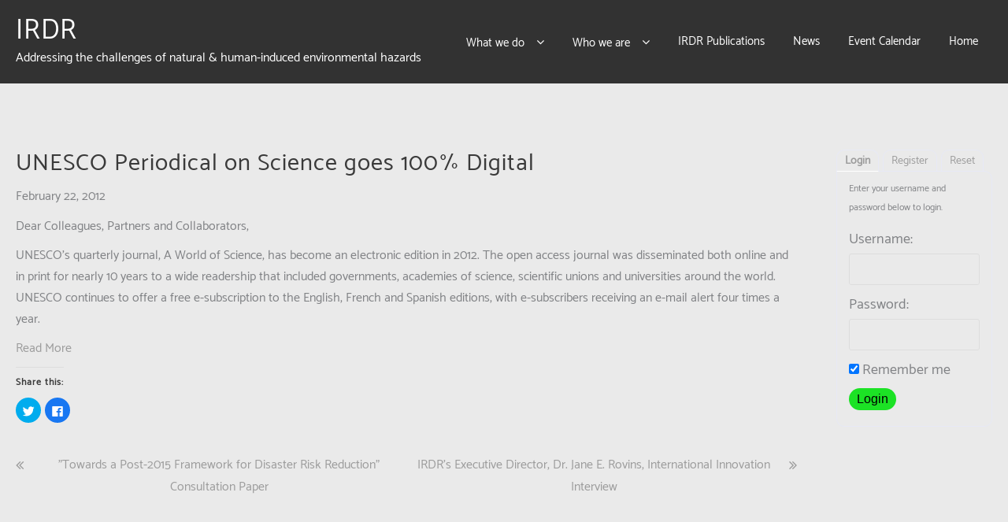

--- FILE ---
content_type: text/html; charset=UTF-8
request_url: http://old.irdrinternational.org/2012/02/22/unesco-periodical-on-science-goes-100-digital/
body_size: 12247
content:
<!DOCTYPE html>
<html lang="en-US">
<head>
	<meta charset="UTF-8">
	<meta name="viewport" content="width=device-width, initial-scale=1">
	<link rel="profile" href="http://gmpg.org/xfn/11">
		<title>UNESCO Periodical on Science goes 100% Digital &#8211; IRDR</title>
<link rel='dns-prefetch' href='//s0.wp.com' />
<link rel='dns-prefetch' href='//code.jquery.com' />
<link rel='dns-prefetch' href='//s.w.org' />
<link rel="alternate" type="application/rss+xml" title="IRDR &raquo; Feed" href="http://old.irdrinternational.org/feed/" />
<link rel="alternate" type="application/rss+xml" title="IRDR &raquo; Comments Feed" href="http://old.irdrinternational.org/comments/feed/" />
<link rel="alternate" type="text/calendar" title="IRDR &raquo; iCal Feed" href="http://old.irdrinternational.org/events/?ical=1" />
<!-- This site uses the Google Analytics by MonsterInsights plugin v7.10.0 - Using Analytics tracking - https://www.monsterinsights.com/ -->
<!-- Note: MonsterInsights is not currently configured on this site. The site owner needs to authenticate with Google Analytics in the MonsterInsights settings panel. -->
<!-- No UA code set -->
<!-- / Google Analytics by MonsterInsights -->
		<script type="text/javascript">
			window._wpemojiSettings = {"baseUrl":"https:\/\/s.w.org\/images\/core\/emoji\/12.0.0-1\/72x72\/","ext":".png","svgUrl":"https:\/\/s.w.org\/images\/core\/emoji\/12.0.0-1\/svg\/","svgExt":".svg","source":{"concatemoji":"http:\/\/old.irdrinternational.org\/wp-includes\/js\/wp-emoji-release.min.js?ver=5.2.23"}};
			!function(e,a,t){var n,r,o,i=a.createElement("canvas"),p=i.getContext&&i.getContext("2d");function s(e,t){var a=String.fromCharCode;p.clearRect(0,0,i.width,i.height),p.fillText(a.apply(this,e),0,0);e=i.toDataURL();return p.clearRect(0,0,i.width,i.height),p.fillText(a.apply(this,t),0,0),e===i.toDataURL()}function c(e){var t=a.createElement("script");t.src=e,t.defer=t.type="text/javascript",a.getElementsByTagName("head")[0].appendChild(t)}for(o=Array("flag","emoji"),t.supports={everything:!0,everythingExceptFlag:!0},r=0;r<o.length;r++)t.supports[o[r]]=function(e){if(!p||!p.fillText)return!1;switch(p.textBaseline="top",p.font="600 32px Arial",e){case"flag":return s([55356,56826,55356,56819],[55356,56826,8203,55356,56819])?!1:!s([55356,57332,56128,56423,56128,56418,56128,56421,56128,56430,56128,56423,56128,56447],[55356,57332,8203,56128,56423,8203,56128,56418,8203,56128,56421,8203,56128,56430,8203,56128,56423,8203,56128,56447]);case"emoji":return!s([55357,56424,55356,57342,8205,55358,56605,8205,55357,56424,55356,57340],[55357,56424,55356,57342,8203,55358,56605,8203,55357,56424,55356,57340])}return!1}(o[r]),t.supports.everything=t.supports.everything&&t.supports[o[r]],"flag"!==o[r]&&(t.supports.everythingExceptFlag=t.supports.everythingExceptFlag&&t.supports[o[r]]);t.supports.everythingExceptFlag=t.supports.everythingExceptFlag&&!t.supports.flag,t.DOMReady=!1,t.readyCallback=function(){t.DOMReady=!0},t.supports.everything||(n=function(){t.readyCallback()},a.addEventListener?(a.addEventListener("DOMContentLoaded",n,!1),e.addEventListener("load",n,!1)):(e.attachEvent("onload",n),a.attachEvent("onreadystatechange",function(){"complete"===a.readyState&&t.readyCallback()})),(n=t.source||{}).concatemoji?c(n.concatemoji):n.wpemoji&&n.twemoji&&(c(n.twemoji),c(n.wpemoji)))}(window,document,window._wpemojiSettings);
		</script>
		<style type="text/css">
img.wp-smiley,
img.emoji {
	display: inline !important;
	border: none !important;
	box-shadow: none !important;
	height: 1em !important;
	width: 1em !important;
	margin: 0 .07em !important;
	vertical-align: -0.1em !important;
	background: none !important;
	padding: 0 !important;
}
</style>
	<link rel='stylesheet' id='apply-online-css'  href='http://old.irdrinternational.org/wp-content/plugins/apply-online/public/css/applyonline-public.css?ver=1.9.91' type='text/css' media='all' />
<link rel='stylesheet' id='apply-online-BS-css'  href='http://old.irdrinternational.org/wp-content/plugins/apply-online/public/css/bootstrap.min.css?ver=1.9.91' type='text/css' media='all' />
<link rel='stylesheet' id='jquery-ui-css-css'  href='https://code.jquery.com/ui/1.12.1/themes/base/jquery-ui.css?ver=5.2.23' type='text/css' media='all' />
<link rel='stylesheet' id='wp-block-library-css'  href='http://old.irdrinternational.org/wp-includes/css/dist/block-library/style.min.css?ver=5.2.23' type='text/css' media='all' />
<link rel='stylesheet' id='dashicons-css'  href='http://old.irdrinternational.org/wp-includes/css/dashicons.min.css?ver=5.2.23' type='text/css' media='all' />
<link rel='stylesheet' id='esdc-css-css'  href='http://old.irdrinternational.org/wp-content/plugins/electric-studio-download-counter/css/esdc-dp.css?ver=5.2.23' type='text/css' media='all' />
<link rel='stylesheet' id='esdc-css-main-css'  href='http://old.irdrinternational.org/wp-content/plugins/electric-studio-download-counter/css/esdc-custom.css?ver=5.2.23' type='text/css' media='all' />
<link rel='stylesheet' id='email-subscribers-css'  href='http://old.irdrinternational.org/wp-content/plugins/email-subscribers/public/css/email-subscribers-public.css' type='text/css' media='all' />
<link rel='stylesheet' id='dlm-frontend-css'  href='http://old.irdrinternational.org/wp-content/plugins/download-monitor/assets/css/frontend.css?ver=5.2.23' type='text/css' media='all' />
<link rel='stylesheet' id='font-awesome-css'  href='http://old.irdrinternational.org/wp-content/plugins/elementor/assets/lib/font-awesome/css/font-awesome.min.css?ver=4.7.0' type='text/css' media='all' />
<link rel='stylesheet' id='gogo-menu-style-css'  href='http://old.irdrinternational.org/wp-content/themes/gogo/css/menu.css?ver=4.7.0' type='text/css' media='all' />
<link rel='stylesheet' id='gogo-style-css'  href='http://old.irdrinternational.org/wp-content/themes/gogo/style.css?ver=1.0.2' type='text/css' media='all' />
<style id='gogo-style-inline-css' type='text/css'>
a:hover,.inifiniteLoader,mark,.single .nav-previous:hover:before,.single .nav-next:hover:after,.page-numbers.current, .page-numbers:hover, .prev.page-numbers:hover, .next.page-numbers:hover,#load-more-posts:hover,article h2.entry-title a:hover,.gogo-menu li a:hover,.main-header .gogo-menu > li > a:hover,.woocommerce nav.woocommerce-pagination ul li a:focus, .woocommerce nav.woocommerce-pagination ul li a:hover, .woocommerce nav.woocommerce-pagination ul li span.current,.gogo-menu li.menu-active > a,.main-header .main-header-bar a:hover,.gogo-menu .content-social .social-icon li a:hover,.mhdrleftpan .content-social .social-icon a:hover, .mhdrrightpan .content-social .social-icon a:hover{color:#1ce225}
  .page-numbers.current, .page-numbers:hover, .prev.page-numbers:hover, .next.page-numbers:hover, #load-more-posts:hover{border-color:#1ce225} #respond.comment-respond #submit,.read-more .zta-button, button,[type='submit'],.woocommerce #respond input#submit, 
.woocommerce a.button,
.woocommerce button.button, 
.woocommerce input.button,.woocommerce #respond input#submit, .woocommerce a.button, .woocommerce button.button, .woocommerce input.button, .woocommerce #respond input#submit.alt, .woocommerce a.button.alt, .woocommerce button.button.alt, .woocommerce input.button.alt,.gogo-cart p.buttons a,.wc-proceed-to-checkout .button.alt.wc-forward,.main-header .main-header-bar a.main-header-btn{border-color:#1ce225;background-color:#1ce225} #move-to-top.animate filling,.gogo-date-meta .posted-on,.mhdrleftpan .header-pan-icon span,.mhdrrightpan .header-pan-icon span{background:#1ce225}.inifiniteLoader{color:#1ce225}
  .gogo_overlayloader{background:#f5f5f5} .woocommerce ul.products li.product .onsale, .woocommerce span.onsale,.woocommerce .widget_price_filter .ui-slider .ui-slider-range,
.woocommerce .widget_price_filter .ui-slider .ui-slider-handle{background:#1ce225}
.cart-contents .cart-crl{background:#1ce225}.cart-crl:before{border-color:#1ce225}
a,.single .nav-previous:before,.single .nav-next:after,.gogo-menu li a,.main-header .gogo-menu > li > a{color:}a:hover,.single .nav-previous:hover:before,.single .nav-next:hover:after,article h2.entry-title a:hover,.gogo-menu li a:hover,.main-header .gogo-menu > li > a:hover,.gogo-menu li.menu-active > a,.main-header .main-header-bar a:hover,.gogo-menu .content-social .social-icon li a:hover,.mhdrleftpan .content-social .social-icon a:hover, .mhdrrightpan .content-social .social-icon a:hover{color:}body,.gogo-site #content .entry-meta{color:#808285}article h2.entry-title a,#sidebar-primary h2.widget-title,.woocommerce h1.product_title, .woocommerce-Tabs-panel h2, .related.products h2, section.up-sells h2, .cross-sells h2, .cart_totals h2, .woocommerce-billing-fields h3, .woocommerce-account .addresses .title h3,h1.page-title, h1.entry-title{color:}.next.page-numbers, .prev.page-numbers,.page-numbers{border: 1px solid #1ce225;
    background:#1ce225;}.menu-custom-html > a button,.read-more .zta-button,#respond.comment-respond #submit,button,[type='submit'],.woocommerce #respond input#submit, 
.woocommerce a.button,
.woocommerce button.button, 
.woocommerce input.button,.woocommerce #respond input#submit.alt,
 .woocommerce a.button.alt,
 .woocommerce button.button.alt,
  .woocommerce input.button.alt,.gogo-cart p.buttons a,.wc-proceed-to-checkout .button.alt.wc-forward,.main-header .main-header-bar a.main-header-btn{background:;
color:;border-color:;} 
.menu-custom-html > a button,.read-more .zta-button,#respond.comment-respond #submit,button,[type='submit'],.woocommerce #respond input#submit, 
.woocommerce a.button,
.woocommerce button.button, 
.woocommerce input.button,.woocommerce #respond input#submit.alt,
 .woocommerce a.button.alt,
 .woocommerce button.button.alt,
  .woocommerce input.button.alt,.main-header .main-header-bar a.main-header-btn{border-radius:30px;}
.menu-custom-html > a button:hover,.read-more .zta-button:hover,#respond.comment-respond #submit:hover,button:hover,[type='submit']:hover,.woocommerce #respond input#submit:hover, .woocommerce a.button:hover,.woocommerce button.button:hover, .woocommerce input.button:hover,.woocommerce #respond input#submit.alt:hover,
 .woocommerce a.button.alt:hover,
 .woocommerce button.button.alt:hover,
  .woocommerce input.button.alt:hover,.gogo-cart p.buttons a:hover,.main-header .main-header-bar a.main-header-btn:hover{background:;
color:; border-color:}.gogo-load-more #load-more-posts:hover{
  color:#1ce225;
  border-color:#1ce225;
}.mhdrleft.gogo-transparent-header .top-header-bar,.mhdrleft.gogo-transparent-header .main-header-bar,.mhdrleft.gogo-transparent-header .bottom-header-bar,.gogo-site .mhdrleft.gogo-transparent-header .main-header-bar:before{
background:transparent;
}
.mhdrright.gogo-transparent-header .top-header-bar,.mhdrright.gogo-transparent-header .main-header-bar,.mhdrright.gogo-transparent-header .bottom-header-bar,.gogo-site .mhdrright.gogo-transparent-header .main-header-bar:before{
background:transparent;
}
.mhdrcenter.gogo-transparent-header .top-header-bar,.mhdrcenter.gogo-transparent-header .main-header-bar,.mhdrcenter.gogo-transparent-header .bottom-header-bar,.gogo-site .mhdrcenter.gogo-transparent-header .main-header-bar:before{
background:transparent;}.main-header-bar{border-bottom-width:0px;}.main-header-bar{border-bottom-color:#eee}header .container,#container.site-
    container,footer .container,#content #container,#content.site-content.boxed #container,
#content.site-content.contentbox #container,
#content.site-content.fullwidthcontained #container{max-width:1280px;}.top-header-container{line-height:40px;}.top-header-bar{border-bottom-width:0px;}.top-header-bar{border-bottom-color:#eee}.bottom-header-container{line-height:40px;}
   .bottom-header-bar{border-bottom-width:0px;}.bottom-header-bar{border-bottom-color:#eee}.top-footer-container{line-height:40px;}
   .top-footer-bar{border-bottom-width:1px;}.top-footer-bar{border-bottom-color:#eee}.bottom-footer-container{line-height:100px;}
   .bottom-footer-bar{border-top-width:1px;}.bottom-footer-bar{border-top-color:#eee}.site-content #sidebar-primary{width:20%}.site-content #primary{width:80%}#move-to-top{ border-radius:2px;-moz-border-radius:2px;-webkit-border-radius:2px; color:#fff; background:#1ce225} #move-to-top:hover{color:#fff; background:#1ce225;}.searchfrom .search-btn{font-size:15px; border-radius:px;} .top-header-bar .searchfrom .search-btn,.main-header-bar .searchfrom .search-btn,.bottom-header-bar .searchfrom .search-btn ,.gogo-menu .menu-custom-search .searchfrom a{color:; background:; border-color:}
.top-header-bar .searchfrom .search-btn:hover,.main-header-bar .searchfrom .search-btn:hover,.bottom-header-bar .searchfrom .search-btn:hover{color:}
.widget-area #searchform .form-content,.searchfrom #searchform .form-content{width:100%;} .widget-area #searchform .form-content:before,.searchfrom #searchform .form-content:before{color:#1ce225; font-size:px;} .widget-area input#s,.searchfrom #searchform input#s{background-color:; border-color:;} .widget-area #searchform input[type=submit],.widget-area input#s,.widget-area #searchform .form-content:before,.searchfrom #searchform .form-content:before,.searchfrom input#s,.searchfrom #searchform input[type=submit]{height:px; line-height:px; border-radius:0px;} .form-content input#s::-webkit-input-placeholder, .form-content input#s{color:#bbb; font-size:px;}.top-header .top-header-bar a{color:#9c9c9c} .top-header .top-header-bar a:hover{color:#1ce225} .top-header .top-header-bar a:hover{color:}.mhdrleft.gogo-transparent-header.shrink .top-header-bar,.mhdrcenter.gogo-transparent-header.shrink .top-header-bar,.mhdrright.gogo-transparent-header.shrink .top-header-bar{background:#fff}.main-header .main-header-bar,.mhdrleftpan header,.mhdrrightpan header,.mhdrleft.gogo-transparent-header.shrink .main-header-bar,.mhdrcenter.gogo-transparent-header.shrink .main-header-bar,.mhdrright.gogo-transparent-header.shrink .main-header-bar{background-color:#333; background-image:url('');} .main-header-bar p,.main-header .gogo-menu > li > a, .main-header .menu-custom-html, .main-header .menu-custom-widget,.main-header .widget-title, header.mhdrleftpan p,header.mhdrrightpan p,header.mhdrleftpan .widget-title,header.mhdrrightpan .widget-title,header.mhdrrightpan .content-html,header.mhdrleftpan .content-html,.mhdrrightpan .gogo-menu a,.mhdrleftpan .gogo-menu a,.mhdrleftpan .content-widget,.mhdrrightpan .content-widget,.main-header .main-header-bar a,.gogo-menu .content-social .social-icon li a,.mhdrleftpan .content-social .social-icon a, .mhdrrightpan .content-social .social-icon a,.cart-pan-active header.mhdrleftpan .gogo-cart,.cart-pan-active header.mhdrrightpan .gogo-cart,.gogo-cart,.mhdrrightpan .gogo-menu a, .mhdrleftpan .gogo-menu a,.mhdrrightpan .bottom-header .bottom-header-bar a,.mhdrleftpan .bottom-header .bottom-header-bar a{color:#fff} .gogo-site .main-header-bar:before,header.mhdrrightpan:before,header.mhdrleftpan:before,.mhdrleft.gogo-transparent-header.shrink .main-header-bar:before,.mhdrcenter.gogo-transparent-header.shrink .main-header-bar:before,.mhdrright.gogo-transparent-header.shrink .main-header-bar:before{background:#333;opacity:0.7} .cart-pan-active header.mhdrleftpan .gogo-cart,.cart-pan-active header.mhdrrightpan .gogo-cart,.cart-close .cart-close-btn,.gogo-cart{background:#333;}.gogo-cart p.buttons a.checkout{
background:transparent;
border-color:#fff;
color:#fff;
}@media screen and (max-width: 1024px){
.main-header .sider.left,.main-header .sider.right,.main-header .left .menu-close,.main-header .right .menu-close,.mobile-menu-active .sider.overcenter {background-color: #333;} .main-header .menu-close-btn{color: #bbb;} .main-header .gogo-menu li a{color:#fff}}.bottom-header .bottom-header-bar a{color:#9c9c9c} .bottom-header .bottom-header-bar a:hover{color:#1ce225} .bottom-header .bottom-header-bar a:hover{color:}.mhdrleft.gogo-transparent-header.shrink .bottom-header-bar,.mhdrcenter.gogo-transparent-header.shrink .bottom-header-bar,.mhdrright.gogo-transparent-header.shrink .bottom-header-bar{background:#fff;}header .container,#container.site-
    container,footer .container,#content #container,
    .thunk-gogo-frontpage .container{max-width:1280px;}
</style>
<link rel='stylesheet' id='gogo-frontpage-style-css'  href='http://old.irdrinternational.org/wp-content/themes/gogo/css/gogo-css/frontpage-style.css?ver=1.0.0' type='text/css' media='all' />
<style id='gogo-frontpage-style-inline-css' type='text/css'>

		.th-type-cusor{color:#1871bf;}
		.thunk-typed-box .type-demo{
			font-size: {"desktop":42,"tablet":48,"mobile":48}px
		}
		 
	.thunk-gogo-frontpage .thunk-contact-us{
	background-image: url('http://old.irdrinternational.org/wp-content/plugins/hunk-companion/gogolite/images/contactbg.jpg');
    background-repeat: ;
    background-attachment: ;
    background-size: ;
	}
	 
	.thunk-gogo-frontpage .thunk-video-ribbon{
	background-image: url('http://old.irdrinternational.org/wp-content/plugins/hunk-companion/gogolite/images/vdbg.jpg');
    background-repeat: ;
    background-attachment: ;
    background-size: ;
	}
	 
	.thunk-gogo-frontpage .thunk-call-to{
	background-image: url('http://old.irdrinternational.org/wp-content/plugins/hunk-companion/gogolite/images/calltoaction_bg.jpg');
    background-repeat: ;
    background-attachment: ;
    background-size: ;
	}
	#cd-vertical-nav a.is-selected .cd-dot,
		#cd-vertical-nav .cd-label,
		.type-button,
		.pricing-post.popular-pricing-post .pricing-post-heading,
		.testimonials .owl-carousel .owl-nav button.owl-prev, 
		.testimonials .owl-carousel .owl-nav button.owl-next,
		.thunk-pricing .type-button:hover .type-button-overlay,
		.thunk-contact-us .leadform-show-form.leadform-lite .lf-field:last-child:before,
		.load-more.lfb-load-more,#move-to-top,.pricing-post-ribbon{
 		 background:#1ce225;
			}.pricing-deatails h4,
		.faq-sn, 
		.ac > .ac-q::after,.portfolio-wrapper .button.is-checked,
		.current-menu-ancestor > a span, .current-menu-parent > a span{
			color:#1ce225;
		}.portfolio-wrapper .button:active, .portfolio-wrapper .button:focus, .portfolio-wrapper .button:hover, .portfolio-wrapper .button:visited,.gogo-menu li.on-section a span,.gogo-menu li ul.sub-menu li a span:hover{
			color:#1ce225;
		}.thunk-service .owl-dots .owl-dot.active,
.thunk-service .owl-dots .owl-dot:focus,
.thunk-service .owl-dots .owl-dot:hover,
.thunk-service .owl-dots .owl-dot:active,
.thunk-pricing .owl-dots .owl-dot.active,
.thunk-pricing .owl-dots .owl-dot:focus,
.thunk-pricing .owl-dots .owl-dot:hover,
.thunk-pricing .owl-dots .owl-dot:active,
.thunk-team .owl-dots .owl-dot.active,
.thunk-team .owl-dots .owl-dot:focus,
.thunk-team .owl-dots .owl-dot:hover,
.thunk-team .owl-dots .owl-dot:active,
.portfolio-slider .owl-dots .owl-dot.active,
.portfolio-slider .owl-dots .owl-dot:focus,
.portfolio-slider .owl-dots .owl-dot:hover,
.portfolio-slider .owl-dots .owl-dot:active,.thunk-blog .owl-dots .owl-dot.active,.thunk-blog .owl-dots .owl-dot:focus,.thunk-blog .owl-dots .owl-dot:hover,.thunk-blog .owl-dots .owl-dot:active{
	background: #1ce225!important;
	border-color: #1ce225!important;
} 
		.thunk-post-wrapper .post-category a,
		.thunk-service .service-txt h4,
		.thunk-team-social i{
			color:;
		}
		.thunk-post-wrapper .post-category a:hover,
		.thunk-service .service-txt h4:hover,
		.thunk-team-social i:hover{
			color:;
		}
		.thunk-first .short-heading,
		.thunk-pricing .short-heading,
		.thunk-clients-and-testimonials .short-heading,
		.thunk-contact-us .short-heading,
		.thunk-team .short-heading,
		.thunk-blog .short-heading,
		.thunk-service .short-heading,
		.thunk-faq .short-heading,
		.thunk-woocommerce .short-heading,
		.thunk-portfolio .short-heading,
		.thunk-blog h4,
		.thunk-service .service-txt h4,
		.video-window h4,
		.call-to-heading{
			color:;
		}.border{
		background-color:#;
		}.type-button{
		color:;
		}.type-button,
	.pricing-deatails a.type-button,
	.thunk-contact-us .leadform-show-form.leadform-lite .lf-field:last-child,
	.load-more.lfb-load-more{
		background:;
		}.type-button:hover,
	.thunk-contact-us .leadform-show-form.leadform-lite .lf-field:last-child:hover input{
		color:;
		}.type-button:hover .type-button-overlay,
	.thunk-pricing .type-button:hover .type-button-overlay,
	.thunk-contact-us .leadform-show-form.leadform-lite .lf-field:last-child:before,
		.load-more.lfb-load-more:hover{
		background:;
		}.type-button,
		.type-button-overlay,
		.thunk-contact-us .leadform-show-form.leadform-lite .lf-field:last-child{
		border-radius:30;
		-webkit-border-radius:30;
		-moz-border-radius:30;
		-ms-border-radius:30;

		}@media (min-width: 769px){.thunk-typed-box .type-demo{
   font-size: 42px;
   }}@media (max-width: 768px){.thunk-typed-box .type-demo{
   font-size: 48px;
   }}@media (max-width: 550px){.thunk-typed-box .type-demo{
   font-size: 48px;
   }}@media (min-width: 769px){.thunk-typed-box .type-demo{
   line-height: 73px;
   }}@media (max-width: 768px){.thunk-typed-box .type-demo{
   line-height: 54px;
   }}@media (max-width: 550px){.thunk-typed-box .type-demo{
   line-height: 54px;
   }}
</style>
<link rel='stylesheet' id='gogo_section_css-css'  href='http://old.irdrinternational.org/wp-content/plugins/hunk-companion/gogolite/css/gogo-css/section.css?ver=1.0.0' type='text/css' media='all' />
<link rel='stylesheet' id='animate-css'  href='http://old.irdrinternational.org/wp-content/plugins/hunk-companion/gogolite/css/gogo-css/animate.css?ver=1.0.0' type='text/css' media='all' />
<link rel='stylesheet' id='lfb_f_css-css'  href='http://old.irdrinternational.org/wp-content/plugins/lead-form-builder/css/f-style.css?ver=5.2.23' type='text/css' media='all' />
<link rel='stylesheet' id='wp-user-control-widget-style-css'  href='http://old.irdrinternational.org/wp-content/plugins/wp-user-control/css/style.css?ver=5.2.23' type='text/css' media='all' />
<link rel='stylesheet' id='social-logos-css'  href='http://old.irdrinternational.org/wp-content/plugins/jetpack/_inc/social-logos/social-logos.min.css?ver=1' type='text/css' media='all' />
<link rel='stylesheet' id='jetpack_css-css'  href='http://old.irdrinternational.org/wp-content/plugins/jetpack/css/jetpack.css?ver=7.9.4' type='text/css' media='all' />
<script type='text/javascript' src='http://old.irdrinternational.org/wp-includes/js/jquery/jquery.js?ver=1.12.4-wp'></script>
<script type='text/javascript' src='http://old.irdrinternational.org/wp-includes/js/jquery/jquery-migrate.min.js?ver=1.4.1'></script>
<script type='text/javascript' src='http://old.irdrinternational.org/wp-content/plugins/wp-user-control/js/wp-user-control-widget.js?ver=1.5.3'></script>
<script type='text/javascript'>
/* <![CDATA[ */
var related_posts_js_options = {"post_heading":"h4"};
/* ]]> */
</script>
<script type='text/javascript' src='http://old.irdrinternational.org/wp-content/plugins/jetpack/_inc/build/related-posts/related-posts.min.js?ver=20191011'></script>
<script type='text/javascript' src='http://old.irdrinternational.org/wp-includes/js/jquery/ui/core.min.js?ver=1.11.4'></script>
<script type='text/javascript' src='http://old.irdrinternational.org/wp-includes/js/jquery/ui/datepicker.min.js?ver=1.11.4'></script>
<script type='text/javascript'>
jQuery(document).ready(function(jQuery){jQuery.datepicker.setDefaults({"closeText":"Close","currentText":"Today","monthNames":["January","February","March","April","May","June","July","August","September","October","November","December"],"monthNamesShort":["Jan","Feb","Mar","Apr","May","Jun","Jul","Aug","Sep","Oct","Nov","Dec"],"nextText":"Next","prevText":"Previous","dayNames":["Sunday","Monday","Tuesday","Wednesday","Thursday","Friday","Saturday"],"dayNamesShort":["Sun","Mon","Tue","Wed","Thu","Fri","Sat"],"dayNamesMin":["S","M","T","W","T","F","S"],"dateFormat":"MM d, yy","firstDay":1,"isRTL":false});});
</script>
<script type='text/javascript'>
/* <![CDATA[ */
var aol_public = {"ajaxurl":"http:\/\/old.irdrinternational.org\/wp-admin\/admin-ajax.php","date_format":"dd-mm-yy"};
/* ]]> */
</script>
<script type='text/javascript' src='http://old.irdrinternational.org/wp-content/plugins/apply-online/public/js/applyonline-public.js?ver=1.9.91'></script>
<script type='text/javascript'>
/* <![CDATA[ */
var ESDC_JS = {"ajax_url":"http:\/\/old.irdrinternational.org\/wp-admin\/admin-ajax.php","count_nonce":"9607a31267","ds_nonce":"eb49817991","tracked":"[\"pdf\",\"doc\",\"xls\",\"docx\",\"xlsx\",\"csv\"]"};
/* ]]> */
</script>
<script type='text/javascript' src='http://old.irdrinternational.org/wp-content/plugins/electric-studio-download-counter/js/esdc.js?ver=5.2.23'></script>
<script type='text/javascript'>
/* <![CDATA[ */
var es_data = {"messages":{"es_empty_email_notice":"Please enter email address","es_rate_limit_notice":"You need to wait for sometime before subscribing again","es_single_optin_success_message":"Successfully Subscribed.","es_double_optin_success_message":"Your subscription was successful! Kindly check your mailbox and confirm your subscription. If you don't see the email within a few minutes, check the spam\/junk folder.","es_email_exists_notice":"Email Address already exists!","es_unexpected_error_notice":"Oops.. Unexpected error occurred.","es_invalid_email_notice":"Invalid email address","es_try_later_notice":"Please try after some time"},"es_ajax_url":"http:\/\/old.irdrinternational.org\/wp-admin\/admin-ajax.php"};
/* ]]> */
</script>
<script type='text/javascript' src='http://old.irdrinternational.org/wp-content/plugins/email-subscribers/public/js/email-subscribers-public.js'></script>
<script type='text/javascript' src='http://old.irdrinternational.org/wp-content/plugins/hunk-companion/gogolite/js/gogo-js/isotope.pkgd.js?ver=5.2.23'></script>
<script type='text/javascript' src='http://old.irdrinternational.org/wp-content/plugins/hunk-companion/gogolite/js/gogo-js/iziModal.js?ver=1.0.0'></script>
<script type='text/javascript' src='http://old.irdrinternational.org/wp-content/plugins/hunk-companion/gogolite/js/gogo-js/vertical-navigation-modernizr.js?ver=5.2.23'></script>
<script type='text/javascript' src='http://old.irdrinternational.org/wp-content/plugins/hunk-companion/gogolite/js/gogo-js/vertical-navigation-main.js?ver=5.2.23'></script>
<script type='text/javascript' src='http://old.irdrinternational.org/wp-content/plugins/hunk-companion/gogolite/js/gogo-js/wow.min.js?ver=5.2.23'></script>
<script type='text/javascript' src='http://old.irdrinternational.org/wp-includes/js/imagesloaded.min.js?ver=5.2.23'></script>
<script type='text/javascript'>
/* <![CDATA[ */
var frontendajax = {"ajaxurl":"http:\/\/old.irdrinternational.org\/wp-admin\/admin-ajax.php"};
/* ]]> */
</script>
<script type='text/javascript' src='http://old.irdrinternational.org/wp-content/plugins/hunk-companion/gogolite/js/gogo-js/custom.js?ver=5.2.23'></script>
<link rel='https://api.w.org/' href='http://old.irdrinternational.org/wp-json/' />
<link rel="EditURI" type="application/rsd+xml" title="RSD" href="http://old.irdrinternational.org/xmlrpc.php?rsd" />
<link rel="wlwmanifest" type="application/wlwmanifest+xml" href="http://old.irdrinternational.org/wp-includes/wlwmanifest.xml" /> 
<link rel='prev' title='&quot;Towards a Post-2015 Framework for Disaster Risk Reduction&quot; Consultation Paper' href='http://old.irdrinternational.org/2012/02/16/towards-a-post-2015-framework-for-disaster-risk-reduction-consultation-paper/' />
<link rel='next' title='IRDR&#8217;s Executive Director, Dr. Jane E. Rovins, International Innovation Interview' href='http://old.irdrinternational.org/2012/02/22/irdr-ed-international-innovation-interview/' />
<meta name="generator" content="WordPress 5.2.23" />
<link rel="canonical" href="http://old.irdrinternational.org/2012/02/22/unesco-periodical-on-science-goes-100-digital/" />
<link rel='shortlink' href='https://wp.me/p7wCl5-pU' />
<link rel="alternate" type="application/json+oembed" href="http://old.irdrinternational.org/wp-json/oembed/1.0/embed?url=http%3A%2F%2Fold.irdrinternational.org%2F2012%2F02%2F22%2Funesco-periodical-on-science-goes-100-digital%2F" />
<link rel="alternate" type="text/xml+oembed" href="http://old.irdrinternational.org/wp-json/oembed/1.0/embed?url=http%3A%2F%2Fold.irdrinternational.org%2F2012%2F02%2F22%2Funesco-periodical-on-science-goes-100-digital%2F&#038;format=xml" />
<style type="text/css">
    .calnk a:hover {
        background-position:0 0;
        text-decoration:none;  
        color:#000000;
        border-bottom:1px dotted #000000;
     }
    .calnk a:visited {
        text-decoration:none;
        color:#000000;
        border-bottom:1px dotted #000000;
    }
    .calnk a {
        text-decoration:none; 
        color:#000000; 
        border-bottom:1px dotted #000000;
    }
    .calnk a span { 
        display:none; 
    }
    .calnk a:hover span {
        color:#333333; 
        background:#F6F79B; 
        display:block;
        position:absolute; 
        margin-top:1px; 
        padding:5px; 
        width:150px; 
        z-index:100;
        line-height:1.2em;
    }
    .calendar-table {
        border:0 !important;
        width:100% !important;
        border-collapse:separate !important;
        border-spacing:2px !important;
    }
    .calendar-heading {
        height:25px;
        text-align:center;
        border:1px solid #D6DED5;
        background-color:#E4EBE3;
    }
    .calendar-next {
        width:25%;
        text-align:center;
    }
    .calendar-prev {
        width:25%;
        text-align:center;
    }
    .calendar-month {
        width:50%;
        text-align:center;
        font-weight:bold;
    }
    .normal-day-heading {
        text-align:center;
        width:25px;
        height:25px;
        font-size:0.8em;
        border:1px solid #DFE6DE;
        background-color:#EBF2EA;
    }
    .weekend-heading {
        text-align:center;
        width:25px;
        height:25px;
        font-size:0.8em;
        border:1px solid #DFE6DE;
        background-color:#EBF2EA;
        color:#FF0000;
    }
    .day-with-date {
        vertical-align:text-top;
        text-align:left;
        width:60px;
        height:60px;
        border:1px solid #DFE6DE;
    }
    .no-events {

    }
    .day-without-date {
        width:60px;
        height:60px;
        border:1px solid #E9F0E8;
    }
    span.weekend {
        color:#FF0000;
    }
    .current-day {
        vertical-align:text-top;
        text-align:left;
        width:60px;
        height:60px;
        border:1px solid #BFBFBF;
        background-color:#E4EBE3;
    }
    span.event {
        font-size:0.75em;
    }
    .kjo-link {
        font-size:0.75em;
        text-align:center;
    }
    .calendar-date-switcher {
        height:25px;
        text-align:center;
        border:1px solid #D6DED5;
        background-color:#E4EBE3;
    }
    .calendar-date-switcher form {
        margin:2px;
    }
    .calendar-date-switcher input {
        border:1px #D6DED5 solid;
        margin:0;
    }
    .calendar-date-switcher select {
        border:1px #D6DED5 solid;
        margin:0;
    }
    .calnk a:hover span span.event-title {
        padding:0;
        text-align:center;
        font-weight:bold;
        font-size:1.2em;
        margin-left:0px;
    }
    .calnk a:hover span span.event-title-break {
        width:96%;
        text-align:center;
        height:1px;
        margin-top:5px;
        margin-right:2%;
        padding:0;
        background-color:#000000;
        margin-left:0px;
    }
    .calnk a:hover span span.event-content-break {
        width:96%;
        text-align:center;
        height:1px;
        margin-top:5px;
        margin-right:2%;
        padding:0;
        background-color:#000000;
        margin-left:0px;
    }
    .page-upcoming-events {
        font-size:80%;
    }
    .page-todays-events {
        font-size:80%;
    }
    .calendar-table table,tbody,tr,td {
        margin:0 !important;
        padding:0 !important;
    }
    table.calendar-table {
        margin-bottom:5px !important;
    }
    .cat-key {
        width:100%;
        margin-top:30px;
        padding:5px;
        border:0 !important;
    }
    .cal-separate {
       border:0 !important;
       margin-top:10px;
    }
    table.cat-key {
       margin-top:5px !important;
       border:1px solid #DFE6DE !important;
       border-collapse:separate !important;
       border-spacing:4px !important;
       margin-left:2px !important;
       width:99.5% !important;
       margin-bottom:5px !important;
    }
    .cat-key td {
       border:0 !important;
    }
</style>
<meta name="tec-api-version" content="v1"><meta name="tec-api-origin" content="http://old.irdrinternational.org"><link rel="https://theeventscalendar.com/" href="http://old.irdrinternational.org/wp-json/tribe/events/v1/" />
<link rel='dns-prefetch' href='//v0.wordpress.com'/>
<link rel='dns-prefetch' href='//i0.wp.com'/>
<link rel='dns-prefetch' href='//i1.wp.com'/>
<link rel='dns-prefetch' href='//i2.wp.com'/>
<style type='text/css'>img#wpstats{display:none}</style>
<!-- Jetpack Open Graph Tags -->
<meta property="og:type" content="article" />
<meta property="og:title" content="UNESCO Periodical on Science goes 100% Digital" />
<meta property="og:url" content="http://old.irdrinternational.org/2012/02/22/unesco-periodical-on-science-goes-100-digital/" />
<meta property="og:description" content="Dear Colleagues, Partners and Collaborators, UNESCO’s quarterly journal, A World of Science, has become an electronic edition in 2012. The open access journal was disseminated both online and in pr…" />
<meta property="article:published_time" content="2012-02-21T17:50:22+00:00" />
<meta property="article:modified_time" content="2013-09-11T03:46:18+00:00" />
<meta property="og:site_name" content="IRDR" />
<meta property="og:image" content="https://i0.wp.com/old.irdrinternational.org/wp-content/uploads/2017/06/cropped-irdr_hand-1.png?fit=512%2C512" />
<meta property="og:image:width" content="512" />
<meta property="og:image:height" content="512" />
<meta property="og:locale" content="en_US" />
<meta name="twitter:text:title" content="UNESCO Periodical on Science goes 100% Digital" />
<meta name="twitter:image" content="https://i0.wp.com/old.irdrinternational.org/wp-content/uploads/2017/06/cropped-irdr_hand-1.png?fit=240%2C240" />
<meta name="twitter:card" content="summary" />

<!-- End Jetpack Open Graph Tags -->
<link rel="icon" href="https://i0.wp.com/old.irdrinternational.org/wp-content/uploads/2017/06/cropped-irdr_hand-1.png?fit=32%2C32" sizes="32x32" />
<link rel="icon" href="https://i0.wp.com/old.irdrinternational.org/wp-content/uploads/2017/06/cropped-irdr_hand-1.png?fit=192%2C192" sizes="192x192" />
<link rel="apple-touch-icon-precomposed" href="https://i0.wp.com/old.irdrinternational.org/wp-content/uploads/2017/06/cropped-irdr_hand-1.png?fit=180%2C180" />
<meta name="msapplication-TileImage" content="https://i0.wp.com/old.irdrinternational.org/wp-content/uploads/2017/06/cropped-irdr_hand-1.png?fit=270%2C270" />
</head>
<!-- layout class call -->
<!-- layout class call -->
<body class="post-template-default single single-post postid-1606 single-format-standard fullwidthcontained mhdrleft abv-two fullwidth 1.9.91 1.9.91-apply-online tribe-no-js th-center-align active-frame gogolite elementor-default">
	
<input type="hidden" id="back-to-top" value="on"/>
<div id="page" class="gogo-site">
<header class="mhdrleft    gogo-fade ">
		<!-- top-header start -->
	<div class="top-header">
        <div class="top-header-bar abv-none">
            <div class="container">
                <div class="top-header-container">
                                  </div>
            </div>
        </div>
</div>
  
<div class="main-header mhdrleft inline">
            <div class="main-header-bar two">
                <div class="container">
                    <div class="main-header-container">
                                   <div class="main-header-col1">
                             <div class="gogo-logo">
</div>
<div class="site-title"><h1>
    <a href="http://old.irdrinternational.org/" rel="home">IRDR</a>
</h1>
</div>
   <p>Addressing the challenges of natural &amp; human-induced environmental hazards</p>
                        </div>
                          <div class="main-header-col2">
           <nav>
        <!-- Menu Toggle btn-->
        <div class="menu-toggle">
            <button type="button" class="menu-btn" id="menu-btn">
            <div class="btn">
                <span class="icon-bar"></span>
                <span class="icon-bar"></span>
                <span class="icon-bar"></span>
            </div>
                        </button>
        </div>
        <div class="sider main gogo-menu-hide left">
        <div class="sider-inner"><ul id="gogo-menu" class="gogo-menu" data-menu-style=horizontal><li id="menu-item-12637" class="menu-item menu-item-type-post_type menu-item-object-page menu-item-has-children menu-item-12637"><a href="http://old.irdrinternational.org/what-we-do/"><span class="gogo-menu-link">What we do</span></a>
<ul class="sub-menu">
	<li id="menu-item-12643" class="menu-item menu-item-type-post_type menu-item-object-page menu-item-12643"><a href="http://old.irdrinternational.org/what-we-do/overview/"><span class="gogo-menu-link">Overview</span></a></li>
	<li id="menu-item-4069" class="menu-item menu-item-type-post_type menu-item-object-page menu-item-4069"><a href="http://old.irdrinternational.org/projects/"><span class="gogo-menu-link">Working Groups</span></a></li>
	<li id="menu-item-14144" class="menu-item menu-item-type-post_type menu-item-object-page menu-item-14144"><a href="http://old.irdrinternational.org/projects/affiliated-projects-3/"><span class="gogo-menu-link">Affiliated Projects</span></a></li>
	<li id="menu-item-12657" class="menu-item menu-item-type-post_type menu-item-object-page menu-item-has-children menu-item-12657"><a href="http://old.irdrinternational.org/irdr-young-scientists-programme/"><span class="gogo-menu-link">IRDR Young Scientists Programme</span></a>
	<ul class="sub-menu">
		<li id="menu-item-14151" class="menu-item menu-item-type-taxonomy menu-item-object-category menu-item-14151"><a href="http://old.irdrinternational.org/category/what-we-do/irdr-young-scientists-programme/irdr-ysp-training/"><span class="gogo-menu-link">Training</span></a></li>
		<li id="menu-item-14152" class="menu-item menu-item-type-taxonomy menu-item-object-category menu-item-14152"><a href="http://old.irdrinternational.org/category/what-we-do/irdr-young-scientists-programme/ysp-activities/"><span class="gogo-menu-link">Activities</span></a></li>
	</ul>
</li>
</ul>
</li>
<li id="menu-item-12653" class="menu-item menu-item-type-post_type menu-item-object-page menu-item-has-children menu-item-12653"><a href="http://old.irdrinternational.org/who-we-are/"><span class="gogo-menu-link">Who we are</span></a>
<ul class="sub-menu">
	<li id="menu-item-12654" class="menu-item menu-item-type-post_type menu-item-object-page menu-item-12654"><a href="http://old.irdrinternational.org/who-we-are/structure/"><span class="gogo-menu-link">Governance and Membership</span></a></li>
	<li id="menu-item-2501" class="menu-item menu-item-type-post_type menu-item-object-page menu-item-2501"><a href="http://old.irdrinternational.org/sc-members-zone/"><span class="gogo-menu-link">Members Zone</span></a></li>
</ul>
</li>
<li id="menu-item-14148" class="menu-item menu-item-type-taxonomy menu-item-object-category menu-item-14148"><a href="http://old.irdrinternational.org/category/irdr-publications/"><span class="gogo-menu-link">IRDR Publications</span></a></li>
<li id="menu-item-14146" class="menu-item menu-item-type-taxonomy menu-item-object-category current-post-ancestor menu-item-14146"><a href="http://old.irdrinternational.org/category/news/"><span class="gogo-menu-link">News</span></a></li>
<li id="menu-item-12598" class="menu-item menu-item-type-post_type menu-item-object-page menu-item-12598"><a href="http://old.irdrinternational.org/event/"><span class="gogo-menu-link">Event Calendar</span></a></li>
<li id="menu-item-14145" class="menu-item menu-item-type-post_type menu-item-object-page menu-item-home menu-item-14145"><a href="http://old.irdrinternational.org/"><span class="gogo-menu-link">Home</span></a></li>
</ul>        </div>
        </div>
        </nav>

                <!-- Responsive Menu Structure-->
    </div> <!-- col-2-->
                    </div>
                </div>
            </div>
        </div>              
<div class="bottom-header">
            <div class="bottom-header-bar btm-none">
                <div class="container">
                    <div class="bottom-header-container">
                                                                       </div>
                 </div>
             </div>
         </div>
	<!-- bottom-header end-->
</header><div id="content" class="site-content blog-single fullwidthcontained">
  <div id="container" class="site-container ">
	<div id="primary" class="main content-area">
		<main id="main" class="site-main" role="main">
		<article id="post-1606" class="post-1606 post type-post status-publish format-standard hentry category-2012-news">
<div class="gogo-single-content">
<div class="single-post-img-wrapper">
  <div class="post-img">
   
  </div>
</div>
   <div class="entry-header entry-page">
<h1 class="entry-title">
  UNESCO Periodical on Science goes 100% Digital</h1>
<div class="entry-meta"><span class="posted-on"><span class="published" itemprop="datePublished"> February 22, 2012</span></span></div></div>   
	<div class="entry-content-wrapper">
		<div class="entry-content">
			<p>Dear Colleagues, Partners and Collaborators,</p>
<p>UNESCO’s quarterly journal, <em>A World of Science</em>, has become an electronic edition in 2012. The open access journal was disseminated both online and in print for nearly 10 years to a wide readership that included governments, academies of science, scientific unions and universities around the world. UNESCO continues to offer a free e-subscription to the English, French and Spanish editions, with e-subscribers receiving an e-mail alert four times a year.</p>
<p><a href="http://www.irdrinternational.com/wp-content/uploads/2012/02/A-World-of-Science-16.02.pdf" target="_blank">Read More</a></p>
<div class="sharedaddy sd-sharing-enabled"><div class="robots-nocontent sd-block sd-social sd-social-icon sd-sharing"><h3 class="sd-title">Share this:</h3><div class="sd-content"><ul><li class="share-twitter"><a rel="nofollow noopener noreferrer" data-shared="sharing-twitter-1606" class="share-twitter sd-button share-icon no-text" href="http://old.irdrinternational.org/2012/02/22/unesco-periodical-on-science-goes-100-digital/?share=twitter" target="_blank" title="Click to share on Twitter"><span></span><span class="sharing-screen-reader-text">Click to share on Twitter (Opens in new window)</span></a></li><li class="share-facebook"><a rel="nofollow noopener noreferrer" data-shared="sharing-facebook-1606" class="share-facebook sd-button share-icon no-text" href="http://old.irdrinternational.org/2012/02/22/unesco-periodical-on-science-goes-100-digital/?share=facebook" target="_blank" title="Click to share on Facebook"><span></span><span class="sharing-screen-reader-text">Click to share on Facebook (Opens in new window)</span></a></li><li class="share-end"></li></ul></div></div></div>
<div id='jp-relatedposts' class='jp-relatedposts' >
	<h3 class="jp-relatedposts-headline"><em>Related</em></h3>
</div>		</div><!-- .entry-content -->
	</div><!-- .entry-content-wrapper -->
</div>
</article><!-- #post -->

	<nav class="navigation post-navigation" role="navigation">
		<h2 class="screen-reader-text">Post navigation</h2>
		<div class="nav-links"><div class="nav-previous"><a href="http://old.irdrinternational.org/2012/02/16/towards-a-post-2015-framework-for-disaster-risk-reduction-consultation-paper/" rel="prev">&quot;Towards a Post-2015 Framework for Disaster Risk Reduction&quot; Consultation Paper</a></div><div class="nav-next"><a href="http://old.irdrinternational.org/2012/02/22/irdr-ed-international-innovation-interview/" rel="next">IRDR&#8217;s Executive Director, Dr. Jane E. Rovins, International Innovation Interview</a></div></div>
	</nav>		</main>
	</div>
	<div id="sidebar-primary" class="widget-area sidebar" role="complementary">
	<div class="sidebar-main">
<section id="wp-user-control-widget-5" class="widget WP User Control Widget"><div class="gogo-widget-content">    					<div id="wp-user-control-login-register-password">
    					
    						    							    						<ul class="tabs_login">
	    							<li id="login_tab"><a href="#login_div">Login</a></li>
	    							<li id="register_tab"><a href="#register_div">Register</a></li>
	    							<li id="reset_tab"><a href="#reset_div">Reset</a></li>
	    						</ul>
	    						<div class="tab_container_login">
	    								    							<div id="login_div" class="tab_content_login" style="display:none;">
	    									    									<p>
	    									Enter your username and password below to login.	    									</p>	    								<form method="post" action="/2012/02/22/unesco-periodical-on-science-goes-100-digital/?wp_uc_login_request=true" class="wp-user-form">
	    									<div class="username">
	    										<label for="user_login">Username: </label>
	    										<input type="text" name="user_login" value="" id="user_login" tabindex="11" />
	    									</div>
	    									<div class="password">
	    										<label for="user_pass">Password: </label>
	    										<input type="password" name="user_pass" value="" id="user_pass" tabindex="12" />
	    									</div>
	    									<div class="login_fields">
	    										<div class="remember">
	    											<label for="remember">
	    												<input type="checkbox" name="remember" value="forever" checked="checked" id="remember" tabindex="13" />&nbsp;Remember me	    											</label>
	    										</div>
	    											    										<input type="submit" name="user-submit" value="Login" tabindex="14" class="user-submit" />
	    										<input type="hidden" name="redirect_to" value="/2012/02/22/unesco-periodical-on-science-goes-100-digital/" />
	    										<input type="hidden" name="user-cookie" value="1" />
	    									</div>
	    								</form>
	    							</div>
	    																	    							<div id="register_div" class="tab_content_login" style="display:none;">
	    								<p>Complete the form below to register.</p>	    								<form method="post" action="/2012/02/22/unesco-periodical-on-science-goes-100-digital/?register=true" class="wp-user-form">
	    									<div class="username">
	    										<label for="user_login">Username: </label>
	    										<input type="text"  name="user_login" value="" id="user_login" tabindex="101" />
	    									</div>
	    									<div class="password">
	    										<label for="user_email">Email: </label>
	    										<input type="text"  name="user_email" value="" id="user_email" tabindex="102" />
	    									</div>
	    									<div class="reg_pot">
	    										<input type="text" name="reg_pot" value="" alt="if this field is not empty your registration will not be processed" />
	    									</div>
	    									<div class="login_fields">
	    											    										<input type="submit" name="user-submit" value="Register"  class="user-submit" tabindex="103" />
	    										<input type="hidden" name="redirect_to" value="/2012/02/22/unesco-periodical-on-science-goes-100-digital/?register=true" />
	    										<input type="hidden" name="user-cookie" value="1" />
	    									</div>
	    								</form>
	    							</div>
	    								    								    							<div id="reset_div" class="tab_content_login" style="display:none;">	    									<p>Enter your email address to reset your password.</p>	    								<form method="post" action="/2012/02/22/unesco-periodical-on-science-goes-100-digital/?reset=true" class="wp-user-form">
	    									<div class="username">
	    										<label for="user_email" class="hide">Email: </label>
	    										<input type="text" name="user_email" value="" id="user_email" tabindex="1001" />
	    									</div>
	    									<div class="login_fields">
	    											    										<input type="submit" name="user-submit" value="Reset Password" class="user-submit" tabindex="1002" />
		    										<input type="hidden" name="user-cookie" value="1" />
		    									</div>
		    								</form>
		    							</div>
		    						</div>
    					    					    					    					<!-- WP User Control Widget JS -->
    					<script type="text/javascript">
						wp_user_control_widget_js( 'login' );
    					</script>
    					<!-- WP User Control Widget JS -->
    				</div>
    				</div></section></div>
</div>  </div>
</div>
<footer>
	<div class="footer-wrap widget-area">
		<div class="bottom-footer">
      <div class="bottom-footer-bar">
           <div class="container">
            <div class="bottom-footer-container">
                 <div class="bottom-footer-col1 th-ftrdescription">
                 Gogo developed by <a href="https://themehunk.com/product/gogo-amazing-wordpress-theme/" target="_blank">ThemeHunk</a>                 </div>
               </div>
             </div>
           </div>
         </div>
	</div>
</footer>
		<script>
		( function ( body ) {
			'use strict';
			body.className = body.className.replace( /\btribe-no-js\b/, 'tribe-js' );
		} )( document.body );
		</script>
			<div style="display:none">
	</div>
<script> /* <![CDATA[ */var tribe_l10n_datatables = {"aria":{"sort_ascending":": activate to sort column ascending","sort_descending":": activate to sort column descending"},"length_menu":"Show _MENU_ entries","empty_table":"No data available in table","info":"Showing _START_ to _END_ of _TOTAL_ entries","info_empty":"Showing 0 to 0 of 0 entries","info_filtered":"(filtered from _MAX_ total entries)","zero_records":"No matching records found","search":"Search:","all_selected_text":"All items on this page were selected. ","select_all_link":"Select all pages","clear_selection":"Clear Selection.","pagination":{"all":"All","next":"Next","previous":"Previous"},"select":{"rows":{"0":"","_":": Selected %d rows","1":": Selected 1 row"}},"datepicker":{"dayNames":["Sunday","Monday","Tuesday","Wednesday","Thursday","Friday","Saturday"],"dayNamesShort":["Sun","Mon","Tue","Wed","Thu","Fri","Sat"],"dayNamesMin":["S","M","T","W","T","F","S"],"monthNames":["January","February","March","April","May","June","July","August","September","October","November","December"],"monthNamesShort":["January","February","March","April","May","June","July","August","September","October","November","December"],"monthNamesMin":["Jan","Feb","Mar","Apr","May","Jun","Jul","Aug","Sep","Oct","Nov","Dec"],"nextText":"Next","prevText":"Prev","currentText":"Today","closeText":"Done","today":"Today","clear":"Clear"}};/* ]]> */ </script>
	<script type="text/javascript">
		window.WPCOM_sharing_counts = {"http:\/\/old.irdrinternational.org\/2012\/02\/22\/unesco-periodical-on-science-goes-100-digital\/":1606};
	</script>
				<script type='text/javascript' src='http://old.irdrinternational.org/wp-content/plugins/jetpack/_inc/build/photon/photon.min.js?ver=20191001'></script>
<script type='text/javascript' src='https://s0.wp.com/wp-content/js/devicepx-jetpack.js?ver=202604'></script>
<script type='text/javascript' src='http://old.irdrinternational.org/wp-content/themes/gogo/js/menu.js?ver=5.2.23'></script>
<script type='text/javascript' src='http://old.irdrinternational.org/wp-includes/js/jquery/ui/effect.min.js?ver=1.11.4'></script>
<script type='text/javascript' src='http://old.irdrinternational.org/wp-content/themes/gogo/js/custom.js?ver=5.2.23'></script>
<script type='text/javascript'>
/* <![CDATA[ */
var wp_ajax_url = "http:\/\/old.irdrinternational.org\/wp-admin\/admin-ajax.php";
/* ]]> */
</script>
<script type='text/javascript' src='http://old.irdrinternational.org/wp-content/themes/gogo/inc/pagination/js/load-more-posts.js?ver=0.1'></script>
<script type='text/javascript' src='http://old.irdrinternational.org/wp-content/themes/gogo/inc/pagination/js/infinite-scroll.js?ver=0.1'></script>
<script type='text/javascript' src='http://old.irdrinternational.org/wp-content/plugins/hunk-companion/gogolite/js/gogo-js/owl.carousel.js?ver=5.2.23'></script>
<script type='text/javascript' src='http://old.irdrinternational.org/wp-content/plugins/hunk-companion/gogolite/js/gogo-js/typer.js?ver=1.0.0'></script>
<script type='text/javascript' src='http://old.irdrinternational.org/wp-includes/js/masonry.min.js?ver=3.3.2'></script>
<script type='text/javascript'>
/* <![CDATA[ */
var frontendajax = {"ajaxurl":"http:\/\/old.irdrinternational.org\/wp-admin\/admin-ajax.php"};
/* ]]> */
</script>
<script type='text/javascript' src='http://old.irdrinternational.org/wp-content/plugins/lead-form-builder/js/f-script.js?ver=1.3.11'></script>
<script type='text/javascript' src='http://old.irdrinternational.org/wp-includes/js/wp-embed.min.js?ver=5.2.23'></script>
<script type='text/javascript'>
/* <![CDATA[ */
var sharing_js_options = {"lang":"en","counts":"1","is_stats_active":"1"};
/* ]]> */
</script>
<script type='text/javascript' src='http://old.irdrinternational.org/wp-content/plugins/jetpack/_inc/build/sharedaddy/sharing.min.js?ver=7.9.4'></script>
<script type='text/javascript'>
var windowOpen;
			jQuery( document.body ).on( 'click', 'a.share-twitter', function() {
				// If there's another sharing window open, close it.
				if ( 'undefined' !== typeof windowOpen ) {
					windowOpen.close();
				}
				windowOpen = window.open( jQuery( this ).attr( 'href' ), 'wpcomtwitter', 'menubar=1,resizable=1,width=600,height=350' );
				return false;
			});
var windowOpen;
			jQuery( document.body ).on( 'click', 'a.share-facebook', function() {
				// If there's another sharing window open, close it.
				if ( 'undefined' !== typeof windowOpen ) {
					windowOpen.close();
				}
				windowOpen = window.open( jQuery( this ).attr( 'href' ), 'wpcomfacebook', 'menubar=1,resizable=1,width=600,height=400' );
				return false;
			});
</script>
<script type='text/javascript' src='https://stats.wp.com/e-202604.js' async='async' defer='defer'></script>
<script type='text/javascript'>
	_stq = window._stq || [];
	_stq.push([ 'view', {v:'ext',j:'1:7.9.4',blog:'111208227',post:'1606',tz:'8',srv:'old.irdrinternational.org'} ]);
	_stq.push([ 'clickTrackerInit', '111208227', '1606' ]);
</script>
</body>
</html>

--- FILE ---
content_type: text/css
request_url: http://old.irdrinternational.org/wp-content/themes/gogo/style.css?ver=1.0.2
body_size: 24229
content:
/*
Theme Name: Gogo
Theme URI: https://themehunk.com/product/gogo-amazing-wordpress-theme/
Author: ThemeHunk
Author URI: https://www.themehunk.com
Description: Gogo is an amazing multipurpose theme with latest design. Theme is loaded with multiple sections that are enough to create a complete business site with free version. Theme is best suitable for Agency, small businesses, portfolio, firm, corporate and eCommerce sites. It contains following sections like - #Slider section with typewriter #Services #WooCommerce #Call to action  #About us #Portfolio #Team #Pricing #Clients & Testimonials  #VideoRibbon #Contact Us and #Social media. You can hide any particular section that you're not using.  You can also use these section columns as a Slider. Get full control over homepage layout settings like (padding, numbering, without numbering, Center Alignment of section, Boxed & Wide container). It has Five header layout & Eight footer layouts. In them you'll get add Above / Below header and footer area with one, two and three layout column combination. You can smoothly customize Header, Footer, Container and Sidebar for each page / post. Theme comes with full control over post and WooCommerce. Theme is integrated with WooCommerce and Lead Form Builder. It is compatible with nearly all famous WordPress plugins. You can use your favorite page builder (Like : Elementor, Visual Composer, Beaver Builder, SiteOrigin, Divi, Brizy etc ). Demo: https://themehunk.com/gogo-amazing-wordpress-theme/
Version: 1.0.4
License: GNU General Public License v3 or later
License URI: https://www.gnu.org/licenses/gpl-3.0.en.html
Text Domain: gogo
Tags: one-column, two-columns, right-sidebar, flexible-header, custom-colors, custom-header, custom-menu, custom-logo, editor-style, featured-images, footer-widgets, post-formats, rtl-language-support, sticky-post, theme-options, threaded-comments, translation-ready
This theme, like WordPress, is licensed under the GPL.
Use it to make something cool, have fun, and share what you've learned with others.
*/
@font-face{
  font-family: 'Catamaran-Regular';
  src: url('third-party/fonts/Catamaran-Regular.ttf') format('truetype');
  font-weight: normal;
  font-style: normal;
}    
@font-face{
  font-family: 'Catamaran-SemiBold';
  src: url('third-party/fonts/Catamaran-SemiBold.ttf') format('truetype');
  font-weight: normal;
  font-style: normal;
}
/*--------------------------------------------------------------
1.0 Normalize
Styles based on Normalize v5.0.0 @link https://github.com/necolas/normalize.css
--------------------------------------------------------------*/
html,
body,
div,
span,
applet,
object,
iframe,
h1,
h2,
h3,
h4,
h5,
h6,
p,
blockquote,
pre,
a,
abbr,
acronym,
address,
big,
cite,
code,
del,
dfn,
em,
font,
ins,
kbd,
q,
s,
samp,
small,
strike,
strong,
sub,
sup,
tt,
var,
dl,
dt,
dd,
ol,
ul,
li,
fieldset,
form,
label,
legend,
table,
caption,
tbody,
tfoot,
thead,
tr,
th,
td {
  border: 0;
  font-size: 100%;
  font-style: inherit;
  font-weight: inherit;
  margin: 0;
  outline: 0;
  padding: 0;
  vertical-align: baseline;
}
html {
  font-family: sans-serif;
   -webkit-text-size-adjust: 100%;
   -ms-text-size-adjust: 100%;
   text-rendering: optimizeLegibility !important;
   -webkit-font-smoothing: antialiased !important;
}
body{
    color: #808285;
    background: #eaeaea;
    font-style: normal;
    font-size: 15px;
    font-size: 1rem;
    line-height:1.8;
    margin: 0;
    padding: 0;
    font-family:"Catamaran-Regular", sans-serif;
    font-weight: inherit;
    text-rendering: optimizeLegibility;
    -webkit-font-smoothing: antialiased; 
    -moz-osx-font-smoothing: grayscale; 
    text-rendering: optimizeLegibility; 
    -moz-font-feature-settings: "liga" on; 
}
article,
aside,
footer,
header,
nav,
section{
  display: block;
}
*, html, body, div, dl, dt, dd, ul, ol, li, h1, h2, h3, h4, h5, h6, pre, form, label, fieldset, input, blockquote, th, td {
    margin: 0;
    padding: 0;
}
h1, h2, h3, h4, h5, h6 {
    font-family:"Catamaran-Regular", sans-serif;
    color: #3a3a3a;
    line-height: 35px;
    font-weight:500;
    letter-spacing: 1px;
    
}
h1 {
  font-size: 30px;
  line-height: 1.2;
}
h2 {
  font-size: 28px;
  line-height: 1.3;
}
h3 {
  font-size: 26px;
  line-height: 1.4;
}
h4 {
  font-size: 24px;
  line-height: 1.5;
}
h5 {
  font-size: 22px;
  line-height: 1.6;
}
h6 {
  font-size: 20px;
  line-height: 1.2;
}
.entry-content h1, 
.entry-content h2, 
.entry-content h3, 
.entry-content h4, 
.entry-content h5, 
.entry-content h6 {
    margin-bottom: 20px;
}
.entry-content p {
    margin-bottom: 10px;
    line-height:1.7;
}

a {
    
    text-decoration: none!important;
    cursor: pointer;
}
figcaption,
main {
  display: block;
    max-width: 100%;
}
figure {
  margin: 1em 0;
  width: 100%;
}
hr {
  -webkit-box-sizing: content-box;
  -moz-box-sizing: content-box;
  box-sizing: content-box;
  height: 0;
  overflow: visible;
}
pre {
  font-size: 1em;
}

a {
  background-color: transparent;
  -webkit-text-decoration-skip: objects;
}
a:active,
a:hover {
  outline-width: 0;
}
a, a:hover, a:focus,button {
    text-decoration: none;
    -webkit-transition: all 0.3s ease;
    -moz-transition: all 0.3s ease;
    -ms-transition: all 0.3s ease;
    -o-transition: all 0.3s ease;
    transition: all 0.3s ease;
}
abbr[title] {
  border-bottom: 1px #767676 dotted;
  text-decoration: none;
}
b,strong {
  font-weight: inherit;
}
code,
kbd,
samp {
  font-family: monospace, monospace;
  font-size: 1em;
}

dfn {
  font-style: italic;
}

mark {
  background-color: #eee;
  color: #222;
}

small {
  font-size: 80%;
}

sub,
sup {
  font-size: 75%;
  line-height: 0;
  position: relative;
  vertical-align: baseline;
}
sub {
  bottom: -0.25em;
}
sup {
  top: -0.5em;
}
audio,
video {
  display: inline-block;
}
audio:not([controls]) {
  display: none;
  height: 0;
}
img {
  border-style: none;
    max-width: 100%;
    height: auto;
}
svg:not(:root) {
  overflow: hidden;
}
button,
input,
optgroup,
select,
textarea {
  font-family: sans-serif;
  font-size: 100%;
  line-height: 1.15;
  margin: 0;
}
button,
input {
  overflow: visible;
}
button,
select {
  text-transform: none;
}
button,
html [type="button"],
[type="reset"],
[type="submit"] {
  -webkit-appearance: button;
}
button::-moz-focus-inner,
[type="button"]::-moz-focus-inner,
[type="reset"]::-moz-focus-inner,
[type="submit"]::-moz-focus-inner {
  border-style: none;
  padding: 0;
}
button:-moz-focusring,
[type="button"]:-moz-focusring,
[type="reset"]:-moz-focusring,
[type="submit"]:-moz-focusring {
  outline: 1px dotted ButtonText;
}
select {
    text-transform: none;
    z-index: 1;
    border: none;
    height: 35px;
    width:100%;
    line-height: normal;
    margin-bottom: 0;
    -webkit-box-shadow: none;
    -moz-box-shadow: none;
    box-shadow: none;
    background: #f3f3f3;
    position: relative;
    border: 1px solid #ddd;
    padding: 0px 10px;
    font-size: 15px;
}
button{
  border:0;
}
button:hover{
  cursor: pointer;
}
fieldset {
  border: 1px solid #bbb;
  margin: 0 2px;
  padding: 0.35em 0.625em 0.75em;
}

legend {
  -webkit-box-sizing: border-box;
  -moz-box-sizing: border-box;
  box-sizing: border-box;
  color: inherit;
  display: table;
  max-width: 100%;
  padding: 0;
  white-space: normal;
}

progress {
  display: inline-block;
  vertical-align: baseline;
}

textarea {
  overflow: auto;
}

[type="checkbox"],
[type="radio"] {
  -webkit-box-sizing: border-box;
  -moz-box-sizing: border-box;
  box-sizing: border-box;
  padding: 0;
}

[type="number"]::-webkit-inner-spin-button,
[type="number"]::-webkit-outer-spin-button {
  height: auto;
}

[type="search"] {
  -webkit-appearance: textfield;
  outline-offset: -2px;
}

[type="search"]::-webkit-search-cancel-button,
[type="search"]::-webkit-search-decoration {
  -webkit-appearance: none;
}

::-webkit-file-upload-button {
  -webkit-appearance: button;
  font: inherit;
}

details,
menu {
  display: block;
}

summary {
  display: list-item;
}

canvas {
  display: inline-block;
}

template {
  display: none;
}
table {
    border-collapse: separate;
    border-spacing: 0;
    border-width: 1px 0 0 1px;
    margin: 0 0 1.5em;
    width: 100%;
}

table, td, th {
    border: 1px solid rgba(0,0,0,.1);
}
table {
    border-collapse: collapse;
    border-spacing: 0;
}
td, th {
    padding: 8px;
    text-align: left;
    border-width: 0 1px 1px 0;
}

th,th a,dt,b, strong{
    font-family: 'Catamaran-SemiBold',sans-serif;
}
table, td, th {
    border: 1px solid rgba(0,0,0,.1);
}
a{
 color:#9c9c9c;   
}
a:hover{
 color:#1ce225;
}
dd {
    margin: 0 1.5em 1.5em;
}
ul {
    list-style: disc;
}

ol, ul {
    margin: 0 0 1.5em 3em;
}
address {
    margin: 0 0 1.5em;
}
blockquote {
    border-color: rgba(2,116,190,0.05);
}
blockquote {
    margin: 1.5em 1em 1.5em 3em;
    padding: 1.2em;
    font-size: 1.1em;
    line-height: inherit;
    position: relative;
}
blockquote {
    border-left: 5px solid rgba(0,0,0,.05);
    padding: 20px;
    font-size: 1.2em;
    font-style: italic;
    margin: 0 0 1.5em;
    position: relative;
}
blockquote, q {
    quotes: "" "";
}
pre {
    background:#f3f3f3;
    margin-bottom: 1.6em;
    overflow: auto;
    max-width: 100%;
    padding: 1.6em;
}
code, kbd, pre, samp {
    font-size: 1em;
}
*, :after, :before {
    -webkit-box-sizing: inherit;
    -moz-box-sizing: inherit;
    box-sizing: inherit;
}
/************************/
/*elementor plugin*/
/************************/
#elementor {
    position:relative;
    z-index:99;
}
.elementor-editor-active header.gogo-transparent-header{
   z-index:1;
}
.elementor-editor-active.mobile-menu-active header.gogo-transparent-header, 
.elementor-editor-active.mobile-menu-active header .sider{
    z-index:999;
}
/************************/
/*elementor plugin*/
/************************/
/*gallery style*/
.gallery:after {content:"";display:table;clear:both;}
.gallery figure img {max-width:100%; height:auto; margin:0 auto; display:block;}
.gallery figure {float:left; margin:0 2% 0.4em 0;}
.gallery.gallery-columns-1 figure {width:100%; margin:0 0 1em 0; float:none;}
.gallery.gallery-columns-3 figure {width:32%;}
.gallery.gallery-columns-3 figure:nth-of-type(3n+3) {margin-right:0;}
.gallery.gallery-columns-3 figure:nth-of-type(3n+4) {clear:left;}
.gallery.gallery-columns-2 figure {width:49%;}
.gallery.gallery-columns-2 figure:nth-of-type(even) {margin-right:0;}
.gallery.gallery-columns-2 figure:nth-of-type(odd) {clear:left;}
.gallery.gallery-columns-4 figure {width:23.25%;}
.gallery.gallery-columns-4 figure:nth-of-type(4n+4) {margin-right:0;}
.gallery.gallery-columns-4 figure:nth-of-type(4n+5) {clear:left;}
.gallery.gallery-columns-5 figure {width:18%;}
.gallery.gallery-columns-5 figure:nth-of-type(5n+5) {margin-right:0;}
.gallery.gallery-columns-5 figure:nth-of-type(5n+6) {clear:left;}
.gallery.gallery-columns-6 figure {width:14.2%;}
.gallery.gallery-columns-6 figure:nth-of-type(6n+6) {margin-right:0;}
.gallery.gallery-columns-6 figure:nth-of-type(6n+7) {clear:left;}
.gallery.gallery-columns-7 figure {width:12%;}
.gallery.gallery-columns-7 figure:nth-of-type(7n+7) {margin-right:0;}
.gallery.gallery-columns-7 figure:nth-of-type(7n+8) {clear:left;}
.gallery.gallery-columns-8 figure {width:10.2%;}
.gallery.gallery-columns-8 figure:nth-of-type(8n+8) {margin-right:0;}
.gallery.gallery-columns-8 figure:nth-of-type(8n+9) {clear:left;}
.gallery.gallery-columns-9 figure {width:8.85%;}
.gallery.gallery-columns-9 figure:nth-of-type(9n+9) {margin-right:0;}
.gallery.gallery-columns-9 figure:nth-of-type(9n+10) {clear:left;}
/*gallery style end*/
[hidden] {
  display: none;
}
#primary:after,.clear,header,
footer,
#primary:after,
#sidebar-primary,
#page,#container{
    content: "";
    display: table;
}
#page.gogo-site {
    display: block;
    position: relative;
    margin-left: auto;
    margin-right: auto;
    max-width:100%;
}
.site-header {
    z-index: 10;
    position: relative;
}
.widget ul {
    margin: 0;
    list-style-type: none;
}
/*************/
/*Pre-loader*/
/*************/
.gogo_overlayloader{
    position: fixed;
    top: 0;
    left: 0;
    right: 0;
    bottom: 0;
    background-color:#f5f5f5;
    z-index: 99999;
    height: 100%;
    width: 100%;
    overflow: hidden !important;
}
.gogo-pre-loader{
  width: 108px;
}
.gogo-pre-loader img{
  text-indent: -9999em;
  position: absolute;
  top: 50%;
  left: 50%;
  /* bring your own prefixes */
  transform: translate(-50%, -50%);
  display: block;
  background-position: center;
  -webkit-animation-delay: -0.16s;
  animation-delay: -0.16s;
}
/* == WordPress WYSIWYG Editor Styles == */
.entry-content img {
  margin: 0 0 0 0;
  }
.alignleft, img.alignleft {
  margin-right: 1.5em;
  display: inline;
  float: left;
  }
.alignright, img.alignright {
  margin-left: 1.5em;
  display: inline;
  float: right;
  }
.aligncenter, img.aligncenter {
  margin-right: auto;
  margin-left: auto;
  display: block;
  clear: both;
  }
.alignnone, img.alignnone {
  /* not sure about this one */
  }
  .wp-caption-text{
margin-top:10px;
}
.wp-caption {
  margin-bottom: 1.5em;
  text-align: center;
  padding-top: 5px;
  }
.wp-caption img {
  border: 0 none;
  padding: 0;
  margin: 0;
  }
.wp-caption p.wp-caption-text {
  line-height: 1.5;
  font-size: 10px;
  margin: 0;
  }
.wp-smiley {
  margin: 0 !important;
  max-height: 1em;
  }
blockquote.left {
  margin-right: 20px;
  text-align: right;
  margin-left: 0;
  width: 33%;
  float: left;
  }
blockquote.right {
  margin-left: 20px;
  text-align: left;
  margin-right: 0;
  width: 33%;
  float: right;
  }
.gallery dl {}
.gallery dt {}
.gallery dd {}
.gallery dl a {}
.gallery dl img {}
.gallery-caption {}

.size-full {}
.size-large {}
.size-medium {}
.size-thumbnail {}
/* == WP CSS - post_class() == */
.post-id {}
.post {}
.page {}
.attachment {}
.sticky {}
.hentry {}
.category-misc {}
.category-example {}
.tag-news {}
.tag-wordpress {}
.tag-markup {}
.bypostauthor{}
.wp-caption, .gallery-caption {
    color: #666;
    font-size: 13px;
    font-size: 0.8125rem;
    font-style: italic;
    margin-bottom: 1.5em;
    max-width: 100%;
}
/*********************/
/*sticky header*/
/*********************/
header.shrink{
position:fixed;
width:100%;
z-index:999;
}
.gogo-main-stick-hdr.shrink .main-header{
display:block;
}
.gogo-above-stick-hdr.shrink .top-header{
display:block
}
.gogo-bottom-stick-hdr.shrink .bottom-header{
display:block
}
.shrink .main-header,.shrink .top-header,.shrink .bottom-header{
display:none;
}
header.shrink.gogo-slide{
   -webkit-transition: all 0.5s ease;
    transition: all 0.5s ease;
    -webkit-animation-duration: 0.5s;
    animation-duration: 0.5s;
    -webkit-animation-fill-mode: both;
    animation-fill-mode: both;
    -webkit-animation-name: fadeInDown;
    animation-name: fadeInDown;
}
header.shrink.gogo-fade{
-webkit-animation: fadein 0.5s; /* Safari, Chrome and Opera > 12.1 */
       -moz-animation: fadein 0.5s; /* Firefox < 16 */
        -ms-animation: fadein 0.5s; /* Internet Explorer */
         -o-animation: fadein 0.5s; /* Opera < 12.1 */
            animation: fadein 0.5s;
}
@keyframes fadeInDown {
   0% {
      opacity: 0;
      transform: translateY(-50px);
   }
   100% {
      opacity: 1;
      transform: translateY(0);
   }
} 

@keyframes fadein {
    from { opacity: 0; }
    to   { opacity: 1; }
}
/* Firefox < 16 */
@-moz-keyframes fadein {
    from { opacity: 0; }
    to   { opacity: 1; }
}
/* Safari, Chrome and Opera > 12.1 */
@-webkit-keyframes fadein {
    from { opacity: 0; }
    to   { opacity: 1; }
}
/* Internet Explorer */
@-ms-keyframes fadein {
    from { opacity: 0; }
    to   { opacity: 1; }
}
/* Opera < 12.1 */
@-o-keyframes fadein {
    from { opacity: 0; }
    to   { opacity: 1; }
}
.page-template-gogo-frontpage header.shrink{
margin-top:0
}
/*********************/
/*sticky header*/
/*********************/
/*********************/
/*Header Transparent*/
/*********************/
header.gogo-transparent-header{
    position: absolute;
    width: 100%;
    z-index: 999;
}
header.gogo-transparent-header.shrink{
    position: fixed;
}
.gogo-site .mhdrleftpan .main-header-bar:before,
.gogo-site .mhdrrightpan .main-header-bar:before{
background:transparent;
}
.gogo-site .mhdrleftpan .main-header-bar,
.gogo-site .mhdrrightpan .main-header-bar{
background:transparent;
}
.mhdrleftpan.shrink.zta-slide,
.mhdrrightpan.shrink.zta-slide,
.mhdrleftpan.shrink.zta-fade,
.mhdrrightpan.shrink.zta-fade{
    -webkit-animation-name:inherit;
    animation-name:inherit;
}
header.mhdrleftpan ::-webkit-scrollbar-track,
header.mhdrrightpan::-webkit-scrollbar-track
{
  -webkit-box-shadow: inset 0 0 6px rgba(0,0,0,0.3);
  background-color: #F5F5F5;
}
header.mhdrleftpan::-webkit-scrollbar,
header.mhdrrightpan::-webkit-scrollbar
{
  width: 6px;
  background-color: #F5F5F5;
}
header.mhdrleftpan::-webkit-scrollbar-thumb,
header.mhdrrightpan::-webkit-scrollbar-thumb
{
  background-color:#aaa;
}
.mhdrleftpan header,
.mhdrrightpan header{
    overflow: hidden;
}
.mhdrleftpan header:hover,
.mhdrrightpan header:hover{
    overflow-y: auto;
}
/*********************/
/*Header Transparent*/
/*********************/
/**********************/
/*header custom menu text*/
/**********************/
.menu-custom-html > a button{
    display: block;
    position: relative;
    margin: 0;
    border: 0px;
    padding: 18PX 24px;
    text-decoration: none;
    font-size: 15px;
    font-weight:300;
    background:#006799;
    color:#fff;
}
.menu-custom-html > a button:hover{
  cursor:pointer;
}
.gogo-menu .content-social .social-icon li{
padding:0px 10px;
}
.gogo-menu .content-social .social-icon li a{
line-height:normal;
height:auto;
width:auto;
}
.gogo-menu .content-social .social-icon li a,
.gogo-menu .menu-custom-search .searchfrom a{
color:#1ce225;
padding: 0;
}
.gogo-menu .menu-custom-search .searchfrom a i{
  margin:0;
  padding:0;
}
#no-results #searchform [type='submit']{
color:#fff;
}
.gogo-menu .menu-custom-search{
 padding:0px; 
}
.menu-custom-widget{
text-align:right;
}
li.menu-item.zta-custom-item{
padding:18px;
}
.search .main-content-row .page-header {
    padding: 0px 10px;
}
.top-header-bar.abv-two .top-header-col1 .searchfrom,
.top-header-bar.abv-three .top-header-col1 .searchfrom,
.bottom-header-bar.btm-two .bottom-header-col1 .searchfrom,
.bottom-header-bar.btm-three .bottom-header-col1 .searchfrom{
float:left;
}
.top-header-bar.abv-two .top-header-col1 .searchfrom #searchform,
.top-header-bar.abv-three .top-header-col1 .searchfrom #searchform,
.bottom-header-bar.btm-two .bottom-header-col1 .searchfrom #searchform,
.bottom-header-bar.btm-three .bottom-header-col1 .searchfrom #searchform{
right: auto;
left: 0;
}
.top-footer-bar.ft-abv-two .top-footer-col1 .searchfrom,
.top-footer-bar.ft-abv-three .top-footer-col1 .searchfrom,
.bottom-footer-bar.ft-btm-two .bottom-footer-col1 .searchfrom,
.bottom-footer-bar.ft-btm-three .bottom-footer-col1 .searchfrom{
float:left;
}
.top-footer-bar.ft-abv-two .top-footer-col1 .searchfrom #searchform,
.top-footer-bar.ft-abv-three .top-footer-col1 .searchfrom #searchform,
.bottom-footer-bar.ft-btm-two .bottom-footer-col1 .searchfrom #searchform,
.bottom-footer-bar.ft-btm-three .bottom-footer-col1 .searchfrom #searchform{
right: auto;
left: 0;
}
.widget-area .content-widget #searchform .form-content{
line-height:normal;
}
/*********************/
/*post navigation*/
/*********************/
.screen-reader-text {
    clip: rect(1px,1px,1px,1px);
    position: absolute!important;
    height: 1px;
    width: 1px;
    overflow: hidden;
}
.post-navigation,nav.pagination{
    border-top: 0;
    padding-left:0;
    padding-right:0;
   padding: 20px 0px;
}
.single .post-navigation .nav-links {
    -js-display: flex;
    display: -webkit-box;
    display: -webkit-flex;
    display: -moz-box;
    display: -ms-flexbox;
    display: flex;
}
.single .post-navigation .nav-previous{
  text-align:left;
}
.single .post-navigation .nav-next, 
.single .post-navigation .nav-previous {
    -webkit-box-flex: 1;
    -webkit-flex: auto;
    -moz-box-flex: 1;
    -ms-flex: auto;
    flex: auto;
}
.nav-next, 
.post-navigation .nav-previous, 
.posts-navigation .nav-next, 
.posts-navigation .nav-previous {
    width: 50%;
    display: inline-block;
    position: relative;
        color:#9c9c9c;
}
.single .nav-previous:hover:before,
.single .nav-next:hover:after{
-webkit-transition: all 0.3s ease;
    -moz-transition: all 0.3s ease;
    -ms-transition: all 0.3s ease;
    -o-transition: all 0.3s ease;
    transition: all 0.3s ease;
}
.single .post-navigation a {
    margin: 2px;
    display: inline-block;
    text-align: center;
}
.post-navigation .nav-next, 
.posts-navigation .nav-next{
    text-align: right;
}
.single .nav-previous:before {
    content: "\f100";
    font-family: FontAwesome;
    position: absolute;
    font-size: 18px;
   
}
.single .nav-previous a{
padding-left:20px;
}
.single .nav-next:after {
    content: "\f101";
    font-family: FontAwesome;
    position: absolute;
    font-size: 18px;
    right: 0px;
   
}
.single .nav-next a{
padding-right:20px;
}
.page-numbers {
    width: 2.33333em;
    height: 2.33333em;
}
.page-numbers.dots,.page-numbers.dots:hover{
border: none;
background: none;
color: #333;
}
.page-numbers{display: inline-block;
    margin: 0 5px;
    color:#bbb;
    text-align: center;
    padding: 10px 0;
    font-size: 16px;
    line-height: 16px;
    text-decoration: none;
    letter-spacing: 0;
    border: 1px solid #1ce225;
    color: #fff;
    background: #1ce225;
}

.page-numbers.current,.page-numbers:hover,.prev.page-numbers:hover,
.next.page-numbers:hover{
    border-radius:0;
    background: none;
    opacity: 1;
    border: 1px solid #1ce225;
    color:#1ce225;
}

.next.page-numbers,.prev.page-numbers{
    display: inline-block;
    padding: 10px 30px;
    text-align: center;
     border-radius: 0px;
    border: 1px solid #1ce225;
    color: #fff;
    background: #1ce225;
}
.next.page-numbers{
margin-left:5px;
margin-right:0px;
}

.prev.page-numbers{
margin-left:0px;
margin-right:5px;
}
.post-navigation, nav.pagination {
    float: none;
    width: 100%;
    margin: 0 auto;
    text-align: center;
}
.next.page-numbers,.prev.page-numbers {
    float: none;
    width: auto;
}
/*post navigation*/
/*post & page title and meta style */
header.entry-header h1.entry-title{
font-size:30px;
line-height: 1.2;
margin-bottom:10px;
}
.widget-title {
font-size: 21px;
margin-bottom: 10px;
}
article h2.entry-title{
font-size:30px;
line-height:1.3;
}
.gogo-site #content .entry-meta{
margin-bottom: 10px;
color:#9c9c9c;   
}
article h2.entry-title a{
color:#3a3a3a;
}
/*page title style*/
/****************************************/
/*section background image and background color*/
/****************************************/
#content article .entry-header,#content article .entery-header,
#content article .entry-content,
.gogo-site .top-header-bar,
.gogo-site .main-header-bar,
.gogo-site .bottom-header-bar,
#content.blog-single article,
#sidebar-primary.widget-area section,
.boxed #content .gogo-one-colm article .entry-content-outer-wrapper,
.boxed #content .gogo-two-colm article .entry-content-outer-wrapper,
.boxed #content .gogo-three-colm article .entry-content-outer-wrapper,
.boxed #content .gogo-four-colm article .entry-content-outer-wrapper,
#content .zta-blog-layout-2 article,
#content .zta-blog-layout-3 article,
#content .zta-blog-layout-4 article,
.contentbox #content .gogo-two-colm article .entry-content-outer-wrapper,
.contentbox #content .gogo-one-colm article .entry-content-outer-wrapper,
.contentbox #content .gogo-three-colm article .entry-content-outer-wrapper,
.contentbox #content .gogo-four-colm article .entry-content-outer-wrapper,
.site-content .site-container #sidebar-primary .sidebar-main,
.top-footer .top-footer-bar,
.widget-footer .widget-footer-bar,
.bottom-footer .bottom-footer-bar,
.boxed #content.blog-single article.post,
.contentbox #content.blog-single article.post,
.boxed #comments,
.contentbox #comments,
.boxed .blog-single .authorbox,
.contentbox .blog-single .authorbox,
.gogo-related-post,
.page.boxed #content.site-content article, 
.page.contentbox #content.site-content article,
.archive.boxed #content.site-content.archive-page article, 
.archive.contentbox #content.site-content.archive-page article,
body.fullwidthcontained.maxwidth #content,
body.fullwidthcontained.padding #content,
.single #content.site-content.blog-single.contentbox article{
 position:relative;   
}
.gogo-site .top-header-bar:before,
.gogo-site .main-header-bar:before,
.gogo-site .bottom-header-bar:before,
.boxed #content .gogo-one-colm article .entry-content-outer-wrapper:before,
.boxed #content .gogo-two-colm article .entry-content-outer-wrapper:before,
.boxed #content .gogo-three-colm article .entry-content-outer-wrapper:before,
.boxed #content .gogo-four-colm article .entry-content-outer-wrapper:before,
#content .zta-blog-layout-2 article:before,
#content .zta-blog-layout-3 article:before,
#content .zta-blog-layout-4 article:before,
.contentbox #content .gogo-two-colm article .entry-content-outer-wrapper:before,
.contentbox #content .gogo-one-colm article .entry-content-outer-wrapper:before,
.contentbox #content .gogo-three-colm article .entry-content-outer-wrapper:before,
.contentbox #content .gogo-four-colm article .entry-content-outer-wrapper:before,
.site-content .site-container #sidebar-primary .sidebar-main:before,
.top-footer .top-footer-bar:before,.widget-footer .widget-footer-bar:before,
.bottom-footer .bottom-footer-bar:before,
.boxed #content.blog-single article.post:before,
.boxed #comments:before,
.contentbox .blog-single .authorbox:before,
.contentbox #content.blog-single article.post:before,
.contentbox #comments:before,
.contentbox .blog-single .authorbox:before,
.page.boxed #content.site-content article:before, 
.page.contentbox #content.site-content article:before,
.archive.boxed #content.site-content.archive-page article:before, 
.archive.contentbox #content.site-content.archive-page article:before,
.mhdrleftpan header:before,.mhdrrightpan header:before,
#content.site-content.fullwidthstrechched .archive-page .entry-content-outer-wrapper.gogo-blog-layout-1:before,
#content.site-content.fullwidthstrechched .archive-page .entry-content-outer-wrapper.zta-blog-layout-2:before,
#content.site-content.fullwidthstrechched .archive-page .entry-content-outer-wrapper.zta-blog-layout-3:before,
#content.site-content.fullwidthstrechched .archive-page .entry-content-outer-wrapper.zta-blog-layout-4:before,
#content.site-content.fullwidthcontained .archive-page .entry-content-outer-wrapper.gogo-blog-layout-1:before,
#content.site-content.fullwidthcontained .archive-page .entry-content-outer-wrapper.zta-blog-layout-2:before,
#content.site-content.fullwidthcontained .archive-page .entry-content-outer-wrapper.zta-blog-layout-3:before,
#content.site-content.fullwidthcontained .archive-page .entry-content-outer-wrapper.zta-blog-layout-4:before,
.fullwidthcontained #content.site-content .zta-blog-layout-2 article:before,
.fullwidthstrechched #content.site-content .zta-blog-layout-2 article:before{
 content:'';
 background-color: rgba(0, 0, 0, 0);
 width: 100%;
 height: 100%;
 position: absolute;
 left: 0;
 top: 0;
 z-index:0;
 display: block;
}
#sidebar-primary.widget-area section:before,
.archive .site-content.boxed .archive-page #sidebar-primary.widget-area section:before ,
body.fullwidthcontained.maxwidth #content:before,
body.fullwidthcontained.padding #content:before,
.single #content.site-content.blog-single.boxed article:before,
.single #content.site-content.blog-single.contentbox article:before,
body.maxwidth #content.site-content.blog-single.fullwidthcontained:before,
body.padding #content.site-content.blog-single.fullwidthcontained:before,
body.archive.maxwidth #content.site-content.fullwidthcontained:before,
body.archive.padding #content.site-content.fullwidthcontained:before,
body.page.maxwidth #content.site-content.fullwidthcontained:before,
body.page.padding #content.site-content.fullwidthcontained:before{
 content: '';
 background-color:#fff;
 width: 100%;
 height: 100%;
 position: absolute;
 left: 0;
 top: 0;
 z-index:0;
 display: block;
}
.contentbox .site-content .site-container #sidebar-primary .sidebar-main,
.fullwidthcontained .site-content .site-container #sidebar-primary .sidebar-main,
.fullwidthstrechched .site-content .site-container #sidebar-primary .sidebar-main,
.contentbox #content #sidebar-primary.widget-area section:before,
.fullwidthcontained #content #sidebar-primary.widget-area section:before,
.fullwidthstrechched #content #sidebar-primary.widget-area section:before,
.fullwidthcontained #content .zta-blog-layout-2 article:before,
.fullwidthcontained #content .zta-blog-layout-3 article:before,
.fullwidthcontained #content .zta-blog-layout-4 article:before,
.fullwidthstrechched #content .zta-blog-layout-2 article:before,
.fullwidthstrechched #content .zta-blog-layout-3 article:before,
.fullwidthstrechched #content .zta-blog-layout-4 article:before,
#content.site-content.fullwidthcontained .archive-page .entry-content-outer-wrapper.gogo-blog-layout-1:before,
#content.site-content.fullwidthcontained .archive-page .entry-content-outer-wrapper.zta-blog-layout-2:before,
#content.site-content.fullwidthcontained .archive-page .entry-content-outer-wrapper.zta-blog-layout-3:before,
#content.site-content.fullwidthcontained .archive-page .entry-content-outer-wrapper.zta-blog-layout-4:before,
.site-content.contentbox .archive-page #sidebar-primary.widget-area section:before,
.site-content.fullwidthcontained .archive-page #sidebar-primary.widget-area section:before,
.blog-single.contentbox #sidebar-primary.widget-area section:before
#content.site-content.fullwidthstrechched .archive-page .entry-content-outer-wrapper.gogo-blog-layout-1:before,
#content.site-content.fullwidthstrechched .archive-page .entry-content-outer-wrapper.zta-blog-layout-2:before,
#content.site-content.fullwidthstrechched .archive-page .entry-content-outer-wrapper.zta-blog-layout-3:before,
#content.site-content.fullwidthstrechched .archive-page .entry-content-outer-wrapper.zta-blog-layout-4:before,
#content.site-content.fullwidthcontained .archive-page .entry-content-outer-wrapper.gogo-blog-layout-1:before,
#content.site-content.fullwidthcontained .archive-page .entry-content-outer-wrapper.zta-blog-layout-2:before,
#content.site-content.fullwidthcontained .archive-page .entry-content-outer-wrapper.zta-blog-layout-3:before,
#content.site-content.fullwidthcontained .archive-page .entry-content-outer-wrapper.zta-blog-layout-4:before,
.fullwidthcontained .zta-blog-layout-2 article:before,.fullwidthstrechched #content.site-content .zta-blog-layout-2 article:before{
background:transparent;
}
.fullwidthcontained #content .archive-page article,
.fullwidthstrechched #content .archive-page article,
#content.site-content.fullwidthcontained .archive-page .entry-content-outer-wrapper.gogo-blog-layout-1,
#content.site-content.fullwidthcontained .archive-page .entry-content-outer-wrapper.zta-blog-layout-2,
#content.site-content.fullwidthcontained .archive-page .entry-content-outer-wrapper.zta-blog-layout-3,
#content.site-content.fullwidthcontained .archive-page .entry-content-outer-wrapper.zta-blog-layout-4,
#content.site-content.fullwidthstrechched .archive-page .entry-content-outer-wrapper.gogo-blog-layout-1,
#content.site-content.fullwidthstrechched .archive-page .entry-content-outer-wrapper.zta-blog-layout-2,
#content.site-content.fullwidthstrechched .archive-page .entry-content-outer-wrapper.zta-blog-layout-3,
#content.site-content.fullwidthstrechched .archive-page .entry-content-outer-wrapper.zta-blog-layout-4{
background:transparent!important;
}

#content.site-content.fullwidthcontained .archive-page.zta-blog-layout-2 article:before,
#content.site-content.fullwidthcontained .archive-page.zta-blog-layout-3 article:before,
#content.site-content.fullwidthcontained .archive-page.zta-blog-layout-4 article:before,
#content.site-content.fullwidthstrechched .archive-page.zta-blog-layout-2 article:before,
#content.site-content.fullwidthstrechched .archive-page.zta-blog-layout-3 article:before,
#content.site-content.fullwidthstrechched .archive-page.zta-blog-layout-4 article:before{
background:0 0;
}
body.fullwidthcontained.maxwidth #content.boxed:before, 
body.fullwidthcontained.padding #content.boxed:before,
body.fullwidthcontained.maxwidth #content.contentbox:before, 
body.fullwidthcontained.padding #content.contentbox:before,
body.fullwidthcontained.maxwidth #content.fullwidthstrechched:before, 
body.fullwidthcontained.padding #content.fullwidthstrechched:before,
body.archive.maxwidth #content.site-content.fullwidthcontained:before,
body.archive.padding #content.site-content.fullwidthcontained:before{
background:transparent;
}
body.fullwidthcontained.maxwidth #content.boxed,
body.fullwidthcontained.padding #content.boxed,
body.fullwidthcontained.maxwidth #content.contentbox,
body.fullwidthcontained.padding #content.contentbox,
body.fullwidthcontained.maxwidth #content.fullwidthstrechched, 
body.fullwidthcontained.padding #content.fullwidthstrechched{
background:transparent;
}
.single #content.site-content.blog-single.fullwidthcontained article,
.single #content.site-content.blog-single.fullwidthcontained #comments,
.single.contentbox #content.site-content.blog-single.fullwidthstrechched #comments{
 background:0 0; 
}
#sidebar-primary.widget-area section:before, 
.boxed #content .gogo-one-colm article .entry-content-outer-wrapper:before,
 .boxed #content .gogo-two-colm article .entry-content-outer-wrapper:before, 
 .boxed #content .gogo-three-colm article .entry-content-outer-wrapper:before, 
 .boxed #content .gogo-four-colm article .entry-content-outer-wrapper:before, 
 #content .zta-blog-layout-2 article:before, 
 #content .zta-blog-layout-3 article:before,
  #content .zta-blog-layout-4 article:before, 
  .contentbox #content .gogo-two-colm article .entry-content-outer-wrapper:before, 
  .contentbox #content .gogo-one-colm article .entry-content-outer-wrapper:before, 
  .contentbox #content .gogo-three-colm article .entry-content-outer-wrapper:before,
  .contentbox #content .gogo-four-colm article .entry-content-outer-wrapper:before, 
  .boxed #content.blog-single article.post:before, .boxed #comments:before, 
  .boxed .blog-single .authorbox:before, 
  .page.boxed #content.site-content article:before, 
  .page.contentbox #content.site-content article:before, 
  .contentbox .blog-single .authorbox:before, 
  .contentbox #content.blog-single article.post:before,
  .contentbox #comments:before, 
  .gogo-related-post:before,
  .contentbox .blog-single .authorbox:before,
  .archive.boxed #content.site-content.archive-page article:before,
  .archive.contentbox #content.site-content.archive-page article:before, 
  .archive .site-content.boxed .archive-page #sidebar-primary.widget-area section:before,
  .archive #content.boxed .archive-page.gogo-blog-layout-1 article .entry-content-outer-wrapper:before, 
  .archive #content.boxed .archive-page.gogo-blog-layout-1 article .entry-content-outer-wrapper:before, 
  .archive #content.contentbox .archive-page.gogo-blog-layout-1 article .entry-content-outer-wrapper:before,
  .archive #content.boxed .archive-page.zta-blog-layout-2 article .entry-content-outer-wrapper:before, .archive #content.contentbox .archive-page.zta-blog-layout-2 article .entry-content-outer-wrapper:before, .archive #content.boxed .archive-page.zta-blog-layout-3 article .entry-content-outer-wrapper:before, .archive #content.contentbox .archive-page.zta-blog-layout-3 article .entry-content-outer-wrapper:before, .archive #content.boxed .archive-page.zta-blog-layout-4 article .entry-content-outer-wrapper:before, .archive #content.contentbox .archive-page.zta-blog-layout-4 article .entry-content-outer-wrapper:before, .page #content.site-content.contentbox article, .single #content.site-content.blog-single.contentbox article, .archive #content.site-content.archive-page.contentbox article, .page #content.site-content.boxed article, .archive #content.site-content.archive-page.boxed article, .page #content.site-content.boxed #sidebar-primary.widget-area section, .single #content.site-content.blog-single.boxed #sidebar-primary.widget-area section, .archive #content.site-content.archive-page.boxed #sidebar-primary.widget-area section, body.fullwidthcontained.maxwidth #content:before, body.fullwidthcontained.padding #content:before, .single #content.site-content.blog-single.boxed article:before, .single #content.site-content.blog-single.contentbox article:before, body.maxwidth #content.site-content.blog-single.fullwidthcontained:before, body.padding #content.site-content.blog-single.fullwidthcontained:before, body.archive.maxwidth #content.site-content.fullwidthcontained:before, body.archive.padding #content.site-content.fullwidthcontained:before, body.page.maxwidth #content.site-content.fullwidthcontained:before, body.page.padding #content.site-content.fullwidthcontained:before {
    background-color: #fff;
}
/*********************/
/*container style start*/
/*********************/
body{background-color: #eaeaea;}
#sidebar-primary.widget-area section{
padding: 20px;
margin-bottom: 20px;
}
.sidebar-main .gogo-widget-content{
position:relative;
display:block
}
.boxed.maxwidth .site-content #container {
    padding: 0;
}
.contentbox #sidebar-primary.widget-area section{
background:transparent;
padding:0
}
.fullwidthcontained .site-content article .entry-content-outer-wrapper,
.fullwidthstrechched .site-content article .entry-content-outer-wrapper{
padding-bottom:25px;
border-bottom:1px solid #eee;
}
.fullwidthcontained .site-content{
background:transparent;
}
.fullwidthcontained #content article{
    padding: 0px;
    margin-bottom:30px;
    background: transparent;
}
.fullwidthcontained #sidebar-primary.widget-area section,
.fullwidthstrechched #sidebar-primary.widget-area section:before,
.fullwidthcontained #sidebar-primary.widget-area section:before,
.fullwidthcontained #sidebar-primary.widget-area section,
.contentbox #sidebar-primary.widget-area section:before{
padding:0;
background:transparent;
}
.fullwidthstrechched #content #container{
max-width:100%;
padding:0;
width:100%;
}
.fullwidthstrechched .site-content {
background:transparent;
}
.fullwidthstrechched #content article {
    padding: 0px;
    margin-bottom: 50px;
    border: 0px;
    background: transparent;
}
.fullwidthstrechched #sidebar-primary.widget-area section{
padding:0;
background:transparent;
}
.fullwidthcontained #content.blog-single article,
.fullwidthstrechched #content.blog-single article{
padding:0;
}
/*For pages style*/
/*boxed layout*/
/*RIGHT-SIDEBAR*/
.site-content.blog-single.boxed .site-container.right #primary, 
.contentbox .site-content.blog-single.boxed .site-container.right #primary{
border: 0;
padding-right: 0;
}
.site-content.blog-single.boxed .site-container #sidebar-primary {
padding-left: 20px;
padding-right: 0;
}
/*LEFT-SIDEBAR*/
.site-content.blog-single.boxed .site-container.left #primary{
border: 0;
padding-right: 0;
padding-left: 0;
}
.site-content.blog-single.boxed .site-container.right #primary{
border: 0;
padding-left: 0;
}
.site-content.blog-single.boxed .site-container.left #sidebar-primary {
padding-right: 20px;
padding-left: 0;
}
.site-content.blog-single.boxed,.site-content.blog-single.contentbox{
background:transparent;
}
.site-content.blog-single.boxed #container,
.site-content.blog-single.contentbox #container,
.site-content.blog-single.fullwidthcontained #container{
margin-left: auto;
    margin-right: auto;
    padding-left: 20px;
    padding-right: 20px;
    max-width: 1200px;
    width: 100%;
    box-sizing: border-box;
}
/*boxed layout*/
/*default pages layout*/
.page.boxed #content.site-content article,
.page.contentbox #content.site-content article{
    background-color:transparent;
    border-bottom: 1px solid #eee;
    margin: 0;
    padding: 20px;
}
.page .site-content.boxed .site-container.left #primary{
border: 0;
padding-right: 0;
padding-left: 0;
}
.page .site-content.boxed .site-container.right #primary{
border: 0;
padding-right: 0;
}
.page .site-content.boxed .site-container.right #sidebar-primary {
    padding-left: 20px;
    padding-right: 0;
}
.page .site-content.boxed .site-container.right #sidebar-primary {
    padding-left: 20px;
    padding-right: 0;
}
.page .site-content.boxed .site-container.left #sidebar-primary {
    padding-left: 20px;
    padding-right: 0;
}
.page .site-content.boxed .site-container.left #sidebar-primary {
    padding-right: 20px;
    padding-left: 0;
}
.page .site-content.fullwidthcontained .site-container.right #primary,
.page .site-content.fullwidthstrechched .site-container.right #primary {
    border-right: 1px solid #eee;
    padding-right: 50px;
}
.page .site-content.fullwidthcontained .site-container.left #primary,
.page .site-content.fullwidthstrechched .site-container.left #primary {
    border-left: 1px solid #eee;
    padding-left: 50px;
}
.page .site-content.boxed,.page .site-content.contentbox{
background:transparent;
}
/*.page .site-content.boxed #container,
.page .site-content.contentbox #container,
.page .site-content.fullwidthcontained #container{
margin-left: auto;
margin-right: auto;
padding-left: 20px;
padding-right: 20px;
max-width: 1200px;
width: 100%;
box-sizing: border-box;
}*/
/*default pages layout*/
/*archive page layout*/
.archive .site-content.boxed .archive-page .site-container.left #primary,
.archive .site-content.contentbox .archive-page .site-container.left #primary{
border: 0;
padding-right: 0;
padding-left: 0;
}
.archive .site-content.boxed .archive-page #sidebar-primary.widget-area section{
    padding: 2em;
}
.archive .site-content.boxed .site-container.archive-page.right #primary,
.archive .site-content.contentbox  .site-container.archive-page.right #primary{
border: 0;
padding-right: 0;
}
.archive  .site-content.boxed  .site-container.archive-page.right #sidebar-primary {
    padding-left: 20px;
    padding-right: 0;
}
.archive .site-content.boxed  .site-container.archive-page.right #sidebar-primary {
    padding-left: 20px;
    padding-right: 0;
}
.archive .site-content.boxed  .site-container.archive-page.left #sidebar-primary {
    padding-left: 20px;
    padding-right: 0;
}
.archive .site-content.boxed  .site-container.archive-page.left #sidebar-primary {
    padding-right: 20px;
    padding-left: 0;
}
.archive .site-content.contentbox  .site-container.archive-page.right #sidebar-primary {
    padding-left: 50px;
    padding-right: 0;
}
.archive .site-content.contentbox   .site-container.archive-page.right #sidebar-primary {
    padding-left: 50px;
    padding-right: 0;
}
.site-content.fullwidthcontained  .site-container.archive-page.right #primary,
.site-content.fullwidthstrechched  .site-container.archive-page.right #primary {
    border-right: 1px solid #eee;
    padding-right: 50px;
}
.site-content.fullwidthcontained  .site-container.archive-page.left #primary,
.site-content.fullwidthstrechched  .site-container.archive-page.left #primary {
    border-left: 1px solid #eee;
    padding-left: 50px;
}
.site-content.fullwidthcontained  .site-container.archive-page #sidebar-primary,
.site-content.fullwidthstrechched  .site-container.archive-page #sidebar-primary{
    padding-left: 50px;
    padding-right: 0;
}
.site-content.fullwidthcontained  .site-container.archive-page.left #sidebar-primary,
.site-content.fullwidthstrechched  .site-container.archive-page.left #sidebar-primary {
    padding-right: 50px;
    padding-left: 0;
}
.site-content.boxed .archive-page,.site-content.contentbox .archive-page{
background:transparent;
}
.site-content.boxed .archive-page #container,
.site-content.contentbox .archive-page #container,
.site-content.fullwidthcontained .archive-page #container{
margin-left: auto;
    margin-right: auto;
    padding-left: 20px;
    padding-right: 20px;
    max-width: 1200px;
    width: 100%;
    box-sizing: border-box;
}
.fullwidthcontained .site-content .archive-page article .entry-content-outer-wrapper{
    padding-bottom:0px;
    border-bottom:none;
}
.site-content.fullwidthcontained .archive-page article .entry-content-outer-wrapper{
      padding-bottom: 25px;
    border-bottom: 1px solid #eee;
}
.archive #content.boxed .archive-page.gogo-blog-layout-1 article,
.archive #content.contentbox .archive-page.gogo-blog-layout-1 article{
-js-display: flex;
    display: -webkit-box;
    display: -webkit-flex;
    display: -moz-box;
    display: -ms-flexbox;
    display: flex;
    margin-bottom: 20px;
    background: 0 0;
    border: none;
    padding:0 10px;
}
.archive #content.boxed .archive-page.zta-blog-layout-2 article,
.archive #content.contentbox .archive-page.zta-blog-layout-2 article,
.archive #content.boxed .archive-page.zta-blog-layout-3 article,
.archive #content.contentbox .archive-page.zta-blog-layout-3 article,
.archive #content.boxed .archive-page.zta-blog-layout-4 article,
.archive #content.contentbox .archive-page.zta-blog-layout-4 article{
  padding:0;
}
.archive #content.boxed .archive-page.gogo-blog-layout-1 article .entry-content-outer-wrapper,
.archive #content.contentbox .archive-page.gogo-blog-layout-1 article  .entry-content-outer-wrapper,
.archive #content.boxed .archive-page.zta-blog-layout-2 article .entry-content-outer-wrapper,
.archive #content.contentbox .archive-page.zta-blog-layout-2 article  .entry-content-outer-wrapper,
.archive #content.boxed .archive-page.zta-blog-layout-3 article .entry-content-outer-wrapper,
.archive #content.contentbox .archive-page.zta-blog-layout-3 article  .entry-content-outer-wrapper,
.archive #content.boxed .archive-page.zta-blog-layout-4 article .entry-content-outer-wrapper,
.archive #content.contentbox .archive-page.zta-blog-layout-4 article  .entry-content-outer-wrapper{
    padding: 20px;
    background: #fff;
    width: 100%;
    border: none;
}
.archive #content.boxed .archive-page.gogo-blog-layout-1 article .entry-content-outer-wrapper:before,
.archive #content.contentbox .archive-page.gogo-blog-layout-1 article  .entry-content-outer-wrapper:before,
.archive #content.boxed .archive-page.zta-blog-layout-2 article .entry-content-outer-wrapper:before,
.archive #content.contentbox .archive-page.zta-blog-layout-2 article  .entry-content-outer-wrapper:before,
.archive #content.boxed .archive-page.zta-blog-layout-3 article .entry-content-outer-wrapper:before,
.archive #content.contentbox .archive-page.zta-blog-layout-3 article  .entry-content-outer-wrapper:before,
.archive #content.boxed .archive-page.zta-blog-layout-4 article .entry-content-outer-wrapper:before,
.archive #content.contentbox .archive-page.zta-blog-layout-4 article  .entry-content-outer-wrapper:before{
    content: '';
    background: rgba(0, 0, 0, 0);
    width: 100%;
    height: 100%;
    position: absolute;
    left: 0;
    top: 0;
    z-index: 0;
    display: block;
}
/*archive page layout*/
/*content boxed layout*/
#content.site-content.contentbox .site-container.left #primary{
border: 0;
padding-right: 0;
padding-left: 0;
}
#content.site-content.contentbox .site-container.right #primary{
border: 0;
padding-right: 0;
}
#content.site-content.contentbox .site-container #sidebar-primary{
 padding-left:50px;
 padding-right: 0;   
}
#content.site-content.contentbox .site-container.left #sidebar-primary{
 padding-right:50px;
 padding-left: 0;   
}
/*content boxed layout*/
/*full width*/
#content.site-content.fullwidthcontained .site-container.right #primary,
#content.site-content.fullwidthstrechched .site-container.right #primary {
    border-right: 1px solid #eee;
    padding-right: 50px;
}
#content.site-content.fullwidthcontained .site-container.left #primary,
#content.site-content.fullwidthstrechched .site-container.left #primary {
    border-left: 1px solid #eee;
    padding-left: 50px;
}

#content.site-content.fullwidthcontained .site-container #sidebar-primary,
#content.site-content.fullwidthstrechched .site-container #sidebar-primary{
    padding-left: 50px;
    padding-right: 0;
}
#content.site-content.fullwidthcontained .site-container.left #sidebar-primary,
#content.site-content.fullwidthstrechched .site-container.left #sidebar-primary {
    padding-right: 50px;
    padding-left: 0;
}
/*full width*/
.page #content.site-content.boxed article,
.single #content.site-content.blog-single.boxed article,
.archive #content.site-content.archive-page.boxed article{
    background-color: #fff;
    border-bottom:none;
    margin: 0;
    padding: 20px;
}
.page #content.site-content.boxed #sidebar-primary.widget-area section,
.single #content.site-content.blog-single.boxed #sidebar-primary.widget-area section,
.archive #content.site-content.archive-page.boxed #sidebar-primary.widget-area section {
    background-color: #fff;
    padding: 2em;
}
.page #content.site-content.contentbox article,
.single #content.site-content.blog-single.contentbox article,
.archive #content.site-content.archive-page.contentbox article{
    background-color: #fff;
    border-bottom:none;
    margin: 0;
    padding: 20px;
}

.page #content.site-content.fullwidthcontained article,
.single #content.site-content.blog-single.fullwidthcontained article,
.archive #content.site-content.archive-page.fullwidthcontained article{
    background-color:transparent;
    padding: 0px;
    margin-bottom:0px;
    border: 0px;
}
.page #content.site-content.fullwidthstrechched #container,
.single #content.site-content.blog-single.fullwidthstrechched #container,
.archive #content.site-content.archive-page.fullwidthstrechched #container{
    max-width: 100%;
    width: 100%;
    padding: 0;
}
.page #content.site-content.fullwidthstrechched article,
.single #content.site-content.blog-single.fullwidthstrechched article,
.archive #content.site-content.archive-page.fullwidthstrechched article{
    padding: 0px;
    margin-bottom:30px;
    border: 0px;
    background: transparent;
}
.single #content.site-content.blog-single.fullwidthcontained article:before,
.single #content.site-content.blog-single.fullwidthcontained #comments:before,
.single #content.site-content.blog-single.fullwidthstrechched article:before,
.single #content.site-content.blog-single.fullwidthstrechched #comments:before{
   background:transparent!important;
}
/********************/
/*builder layout*/
/********************/
.page-template-default.fullwidthstrechched .site-content #primary,
#content.site-content.fullwidthstrechched #primary{
    margin: 0!important;
    padding: 0!important;
}

.page-template-default.fullwidthstrechched .entry-header .entry-title,
#content.site-content.fullwidthstrechched .entry-header .entry-title{
    margin-top: 2em;
    margin-left: auto;
    margin-right: auto;
    padding-left: 20px;
    padding-right: 20px;
}
/*********************/
/*container style end*/
/*********************/
/********************************/
/*header style*/
/********************************/
header{
width:100%;
display:block;  
}
.main-header-bar {
    z-index: 4;
    position: relative;
    padding: 0.5em 0;
    border-bottom: solid;
    border-bottom-color: #eee;
    border-bottom-width: 1px;
    background:#fff;
}
.bottom-header-bar{
    position: relative;
    border-bottom: solid;
    border-bottom-color: #eee;
    border-bottom-width: 1px;
    background:#fff;
}
.container,#container {
    margin-left: auto;
    margin-right: auto;
    padding-left: 20px;
    padding-right: 20px;
    max-width:1200px;
    width: 100%;
    box-sizing: border-box;
    position: relative;
}
.main-header .site-title h1{
    font-size: 35px;
}
/******************************/
/*top header style*/
/******************************/
/*menu*/
.top-header-bar  .gogo-menu > li > a,
.bottom-header-bar  .gogo-menu > li > a{
padding:5px 8px;  
}
/*top search*/
.searchfrom{
float:right;
position:relative;
}
li.menu-item.zta-custom-item {
    padding: 14px;
}
.zta-custom-item .menu-custom-html{
padding:4px;
}
.searchfrom .search-btn{
text-align: center;
background:transparent;
display: block;
width:2.1em;
height:2.1em;
line-height:2.1em;
border:1px solid transparent;
}
.searchfrom #searchform{
position:absolute;
right: 0;
display:none;
z-index:999;
width:230px;
}
 .searchfrom #searchform input[type=submit]{
    display: block;
    width: 20px;
    position: absolute;
    font-size: 0;
    right: 0px;
    top: 0px;
    height: 20px;
    line-height: 30px;
    z-index:3;
    background: transparent;
    border: none;
    margin-top: 0px;
    height: 40px;
    width: 40px;
    padding:0;

}
.searchfrom input#s{
    z-index: 1;
    border: none;
    height: 40px;
    line-height: normal;
    margin-bottom: 0;
    -webkit-box-shadow: none;
    -moz-box-shadow: none;
    box-shadow: none;
    background: #f3f3f3;
    position: relative;
    width: 50px;
    top: 100%;
    border: 1px solid #ddd;
    width:100%;
    padding: 0px 10px;
    font-size: 13px;
}
.searchfrom #searchform .form-content:before{
content: "\f002";
font-family: FontAwesome;
position: absolute;
color:#1ce225;
right: 0;
width: 40px;
height: 40px;
line-height: 40px;
z-index: 2;
font-size: 15px;
text-align: center;
}
.searchfrom{
box-shadow:none;
}
.searchfrom #searchform .form-content{
 float:right; 
 line-height: normal;
}
.widget.widget_nav_menu .zta-custom-item,.widget.widget_nav_menu .main-header-btn {
    display: none;
}
/*widget area*/
.widget-area .searchfrom #searchform {
    position: absolute;
    right: 0;
    display: none;
    z-index: 999;
    width: 230px;
}
.widget-area #searchform{
    position: relative;
    display: block;
    width:100%;
}
.widget-area input#s{
    z-index: 1;
    border: none;
    height:40px;
    line-height: normal;
    margin-bottom: 0;
    -webkit-box-shadow: none;
    -moz-box-shadow: none;
    box-shadow: none;
    background: #f3f3f3;
    position: relative;
    top: 100%;
    border: 1px solid #ddd;
    width:100%;
    font-size: 13px;
}

.widget-area #searchform input[type=submit] {
    display: block;
    width: 20px;
    position: absolute;
    font-size: 0;
    top: 0px;
    right:0;
    height: 20px;
    line-height: 30px;
    z-index: 3;
    background: transparent;
    border: none;
    margin-top: 0px;
    height: 40px;
    width: 40px;
    padding:0;
}
.widget-area #searchform .form-content:before{
content: "\f002";
font-family: FontAwesome;
position: absolute;
color:#1ce225;
right: 0;
width: 40px;
height: 40px;
line-height: 40px;
z-index: 2;
font-size: 15px;
text-align: center;
}
.widget-area #searchform input[type=submit]:hover{
cursor: pointer;    
}
.widget-area input#s::-webkit-input-placeholder{
color: #bbb;
}
#searchform .form-content{
width:100%;
position: relative;
}
.search-no-results .page-content .form-content input#s{
margin:10px 0;
}
/*leftpan style*/
.mhdrleftpan header{
border-right: 1px solid rgba(0,0,0,.1);
display: block;
    position: fixed;
    top: 0;
    left: 0;
    height: 100%;
    z-index: 999;
    width: 270px;
    padding: 2em 1.5em;
    max-width: 100%;
    font-size: 15px;
    background-color: #fff;
    color: #555;
    -webkit-touch-callout: none;
    user-select: none;
    -webkit-overflow-scrolling: touch;
    
}
.mhdrleftpan #page.gogo-site{
margin-left:280px;
}
.mhdrleftpan .gogo-menu {
    float: left;
    width: 100%;
}
.mhdrleftpan nav{
 width:100%;
}

.mhdrleftpan .main-header-bar.two .main-header-col1,
.mhdrrightpan .main-header-bar.two .main-header-col1{
width:100%;
}
/*left pan*/
.gogo-site .mhdrrightpan .top-header-bar,
.gogo-site .mhdrleftpan .top-header-bar,
.gogo-site .mhdrrightpan .top-header-bar:before,
.gogo-site .mhdrleftpan .top-header-bar:before,
.gogo-site .mhdrrightpan .bottom-header-bar,
.gogo-site .mhdrleftpan .bottom-header-bar,
.gogo-site .mhdrrightpan .bottom-header-bar:before,
.gogo-site .mhdrleftpan .bottom-header-bar:before,
.gogo-site .mhdrleftpan .sider-inner ul#gogo-menu,
.gogo-site .mhdrrightpan .sider-inner ul#gogo-menu,
.gogo-site .mhdrrightpan .sider-inner ul#gogo-menu.gogo-menu > li > a:hover,
.gogo-site .mhdrleftpan .sider-inner ul#gogo-menu.gogo-menu > li > a:hover,
.gogo-site .mhdrrightpan .gogo-menu li ul.sub-menu,
.gogo-site .mhdrleftpan .gogo-menu li ul.sub-menu{
background:transparent;
}
/*rightpan style*/
.mhdrrightpan header{
    border-left: 1px solid rgba(0,0,0,.1);
    display: block;
    position: fixed;
    top: 0;
    left:auto;
    right:0;
    height: 100%;
    z-index: 999;
    width: 270px;
    padding: 2em 1.5em;
    max-width: 100%;
    font-size: 15px;
    background-color:#fff;
    color: #555;
    -webkit-touch-callout: none;
    user-select: none;
    -webkit-overflow-scrolling: touch;
    
}
.mhdrrightpan #page.gogo-site{
margin-right:280px;
}
.mhdrrightpan .gogo-menu {
    float: right;
    width: 100%;
}
.mhdrrightpan nav{
 width:100%;
}
.mhdrrightpan .menu-toggle .menu-btn{
display:none;
}
.mhdrrightpan .hide-menu{
display:block;
}
.mhdrrightpan .gogo-menu li a,
.mhdrleftpan .gogo-menu li a{
padding:10px 0px!important;
}
.mhdrleftpan .content-social .social-icon a,
.mhdrrightpan .content-social .social-icon a{
display: initial;
}
.mhdrleftpan .content-social .social-icon a{
padding-right:10px!important;
}
.mhdrrightpan .content-social .social-icon a{
padding-left:10px!important;
}
/*right pan*/
header.mhdrrightpan .container,
header.mhdrleftpan .container{
    max-width: 100%;
    padding: 0;

}
header.mhdrrightpan .top-header-col1,
header.mhdrrightpan .top-header-col2,
header.mhdrrightpan .top-header-col3,
header.mhdrleftpan .top-header-col1,
header.mhdrleftpan .top-header-col2,
header.mhdrleftpan .top-header-col3,
header.mhdrrightpan .bottom-header-col1,
header.mhdrrightpan .bottom-header-col2,
header.mhdrrightpan .bottom-header-col3,
header.mhdrleftpan .bottom-header-col1,
header.mhdrleftpan .bottom-header-col2,
header.mhdrleftpan .bottom-header-col3,
header.mhdrleftpan .content-html,
header.mhdrrightpan .content-html{
width: 100%!important;
text-align: left!important;
line-height: normal;
}
header.mhdrrightpan .content-social,header.mhdrleftpan .content-social{
width:100%;
}
header.mhdrrightpan .top-header-bar,
header.mhdrleftpan .top-header-bar,
header.mhdrrightpan .main-header-bar,
header.mhdrleftpan .main-header-bar,
header.mhdrrightpan .bottom-header-bar,
header.mhdrleftpan .bottom-header-bar{
border:none;
padding:0;
}
header.mhdrrightpan .searchfrom .search-btn,
header.mhdrleftpan .searchfrom .search-btn{
display:none;
}
header.mhdrrightpan .searchfrom #searchform,
header.mhdrleftpan .searchfrom #searchform{
display:block;
}
header.mhdrrightpan .searchfrom,
header.mhdrleftpan .searchfrom{
float:left;    
padding:10px 0px;
}
header.mhdrrightpan .searchfrom #searchform,
header.mhdrleftpan .searchfrom #searchform{
    position:relative;
}
header.mhdrleftpan .top-header-col1,
header.mhdrleftpan .top-header-col2,
header.mhdrleftpan .top-header-col3,
header.mhdrleftpan .bottom-header-col1,
header.mhdrleftpan .bottom-header-col2,
header.mhdrleftpan .bottom-header-col3,
header.mhdrleftpan .main-header-col2,
header.mhdrrightpan .top-header-col1,
header.mhdrrightpan .top-header-col2,
header.mhdrrightpan .top-header-col3,
header.mhdrrightpan .bottom-header-col1,
header.mhdrrightpan .bottom-header-col2,
header.mhdrrightpan .bottom-header-col3,
header.mhdrrightpan .main-header-col2{
margin-top:10px;
width: 100%!important;
-webkit-flex:auto!important;
-moz-box-flex: auto!important;
-ms-flex: auto!important;
flex: auto!important;
justify-content: flex-start;
}
header.mhdrrightpan .gogo-menu.collapse span.arrow,
header.mhdrleftpan .gogo-menu.collapse span.arrow{
    position: absolute;
    right: 0px;
    height: 100%;
    width: 30px;
    top:0;
}
header.mhdrrightpan .gogo-menu.collapse li a .arrow:before,
header.mhdrleftpan .gogo-menu.collapse li a .arrow:before{
line-height: 45px;
 margin-right: 10px;
}
header.mhdrrightpan .gogo-menu.collapse > li > ul.sub-menu li > a > .arrow:before,
header.mhdrleftpan .gogo-menu.collapse > li > ul.sub-menu li > a > .arrow:before{
    margin-right: 10px;

}
header.mhdrrightpan .sider-inner ul#gogo-menu.gogo-menu > li > a,
header.mhdrleftpan .sider-inner ul#gogo-menu.gogo-menu > li > a {
    padding: 10px 0px!important;
}
header.mhdrrightpan .main-header .menu-custom-html,
header.mhdrleftpan .main-header .menu-custom-html{
padding: 10px 0px!important;  
}
.mhdrleftpan .site-content #primary,.mhdrrightpan .site-content #primary{
margin:20px 0px;
}
.mhdrleftpan .site-container #sidebar-primary,.mhdrrightpan .site-container #sidebar-primary{
margin:20px 0px;
}
.mhdrleftpan li.menu-item.zta-custom-item,
.mhdrrightpan li.menu-item.zta-custom-item{
padding:10px 0px;
}
header.mhdrleftpan .content-social ul.social-icon, 
header.mhdrrightpan .content-social ul.social-icon{
margin: 0;
display: block;
}
.mhdrleftpan .gogo-menu .content-social .social-icon li,
.mhdrrightpan .gogo-menu .content-social .social-icon li {
    padding: 0px 0px;
    display: -webkit-inline-box;
}
header.mhdrleftpan .content-social ul.social-icon li,
header.mhdrrightpan .content-social ul.social-icon li{
    padding: 0px;
    display: -webkit-inline-box;
}
.mhdrleftpan li.menu-item:last-child ,
 .mhdrrightpan li.menu-item:last-child {
border:0;
}
/**********************/
/*woo cart pan style*/
/**********************/
.main-header.mhdrleftpan .gogo_woo_cart,
.main-header.mhdrrightpan .gogo_woo_cart{
padding-top:20px;
}
.main-header.mhdrleftpan .cart-contents,.main-header.mhdrrightpan .cart-contents{
width:100%;
text-align:left;
}
header.mhdrleftpan .gogo-cart{
    display: block;
    position: fixed;
    top: 0;
    height: 100vh;
    z-index: 999999;
    left:-280px;
    width: 280px;
    padding: 2em 1.5em;
    max-width: 100%;
    border-right: 1px solid rgba(0,0,0,.1);
    overflow-x: hidden;
    overflow-y: auto;
    font-size: 15px;
    background-color: #fff;
    color: #555;
    -webkit-touch-callout: none;
    user-select: none;
    -webkit-overflow-scrolling: touch;
    visibility: visible;
    -moz-opacity: 1;
    -webkit-opacity: 1;
    opacity: 1;
}
header.mhdrrightpan .gogo-cart{
    display: block;
    position: fixed;
    top: 0;
    height: 100vh;
    z-index: 999999;
    right:-280px;
    width: 280px;
    padding: 2em 1.5em;
    max-width: 100%;
    border-right: 1px solid rgba(0,0,0,.1);
    overflow-x: hidden;
    overflow-y: auto;
    font-size: 15px;
    background-color: #fff;
    color: #555;
    -webkit-touch-callout: none;
    user-select: none;
    -webkit-overflow-scrolling: touch;
    visibility: visible;
    -moz-opacity: 1;
    -webkit-opacity: 1;
    opacity: 1;
}
.cart-pan-active header.mhdrleftpan .gogo-cart{
    left: 0;
    right: auto;
    transition: left 0.2s ease;
}
.cart-pan-active header.mhdrrightpan .gogo-cart{
    left: auto;
    right: 0;
    transition: right 0.2s ease;
}
.cart-close .cart-close-btn {
    width: 20px;
    height: 20px;
    top: 40px;
    position: absolute;
    background: #fff;
    right: 10px;
}
.cart-close-btn{
       margin-top: 10px;
    margin-left: 10px;
    width: 14px;
    display: block;
    text-decoration: none;
    top: .75em;
    right: 1em;
    min-width: 1em;
    min-height: 1em;
    transform-origin: center;
    transition: all .3s linear;
    transition-property: transform;
    -webkit-backface-visibility: hidden;
    font-size: 20px;
    color: #555;
    z-index:1;
}
.cart-close-btn:before, .cart-close-btn:after {
    content: '';
    display: block;
    border-top: 1px solid;
    position: absolute;
    left: 0;
    top: 50%;
    width: 100%;
}

.cart-close-btn:before {
    -webkit-transform: rotateZ(-45deg);
    -moz-transform: rotateZ(-45deg);
    transform: rotateZ(-45deg);
}
.cart-close-btn:after {
    -webkit-transform: rotateZ(45deg);
    -moz-transform: rotateZ(45deg);
    transform: rotateZ(45deg);
}
.cart-close-btn:hover {
    -webkit-transform: rotateZ(90deg);
    -moz-transform: rotateZ(90deg);
    transform: rotateZ(90deg);
}
.main-header.mhdrleftpan .gogo-quickcart-dropdown,
.main-header.mhdrrightpan .gogo-quickcart-dropdown{
width: 234px;
padding:0;
padding-top:20px;
max-width: 100%;
max-height:100%;
}
.main-header.mhdrleftpan .gogo-cart a.remove,
.main-header.mhdrrightpan .gogo-cart a.remove{
margin-right:40px;
}
/*social icon*/
.content-social ul.social-icon{
list-style: none;
    margin: 0;
    padding: 0;
    display: inline-flex;
}
.content-social ul.social-icon li{
padding:5px;
}   
.content-social ul.social-icon li i{
  padding:0;
}
.social-icon.original-social-icon i.fa-facebook{
color:#4867AA;
}
.social-icon.original-social-icon i.fa-google-plus{
color:#DE564A;
}
.social-icon.original-social-icon i.fa-linkedin{
color:#007BB6;
}
.social-icon.original-social-icon i.fa-twitter{
color:#00ACED;
}
.social-icon.original-social-icon i.fa-instagram{
color:#C50067;
}
.social-icon.original-social-icon i.fa-pinterest{
color:#BD081B;
}
.social-icon.original-social-icon i.fa-youtube-play{
color:#FF0000;
}
.social-icon.original-social-icon i.fa-tumblr{
color:#36465D;
}
.social-icon.original-social-icon i.fa-stumbleupon{
color:#EB4823;
}
.social-icon.original-social-icon i.fa-dribbble{
color:#EA4C89;
}
.content-social .social-icon a{
font-size:15px;  
width: 1.5em;
    height: 1.5em;
    line-height: 1.5em;
display:block;
text-align:center;
border:1px solid transparent;
}
.social-icon.original-social-icon a{
background-color:transparent!important;
border:none;
width:1.5em;
height:1.5em;
line-height:1.5em;
display:block;
}
/*social icon*/
/********************************/
/*header and footer common style*/
/********************************/
.abv-one .top-header-container,.abv-one .top-header-col1,
.abv-two .top-header-container,.abv-two .top-header-col2,
.abv-three .top-header-container,.abv-three .top-header-col3,
.one .main-header-container,
.two .main-header-container,
.three .main-header-container,
.one .main-header-col1,
.two .main-header-col2,
.three .main-header-col3,
.btm-one .bottom-header-container,
.btm-two .bottom-header-container,
.btm-three .bottom-header-container,
.btm-one .bottom-header-col1,
.btm-two .bottom-header-col2,
.btm-three .bottom-header-col3,
.ft-abv-one .top-footer-container,.ft-abv-one .top-footer-col1,
.ft-abv-two .top-footer-container,.ft-abv-two .top-footer-col2,
.ft-abv-three .top-footer-container,.ft-abv-three .top-footer-col3,
.four .top-footer-container,.four .top-footer-col4,
.ft-wgt-one .widget-footer-container,.ft-wgt-one .widget-footer-col1,
.ft-wgt-two .widget-footer-container,.ft-wgt-two .widget-footer-col2,
.ft-wgt-three .widget-footer-container,.ft-wgt-three .widget-footer-col3,
.ft-wgt-four .widget-footer-container,.ft-wgt-four .widget-footer-col4,
.ft-btm-one .bottom-footer-container,.ft-btm-one .bottom-footer-col1,
.ft-btm-two .bottom-footer-container,.ft-btm-two .bottom-footer-col2,
.ft-btm-three .bottom-footer-container,.ft-btm-three .bottom-footer-col3,
.four .bottom-footer-container,.four .bottom-footer-col4{
 -js-display: flex;
    display: -webkit-box;
    display: -webkit-flex;
    display: -moz-box;
    display: -ms-flexbox;
    display: flex;
    -webkit-box-align: center;
    -webkit-align-items: center;
    -moz-box-align: center;
    -ms-flex-align: center;
    align-items: center;
    -webkit-flex-wrap: wrap;
    -ms-flex-wrap: wrap;
    flex-wrap: wrap;
    -webkit-align-content: center;
    -ms-flex-line-pack: center;
    align-content: center;
}
.abv-one .top-header-col1,
.abv-two .top-header-col1,
.abv-two .top-header-col2,
.abv-three .top-header-col2,
.abv-three .top-header-col3,
.one .main-header-col1,
.two .main-header-col1,
.two .main-header-col2,
.three .main-header-col2,
.three .main-header-col3,
.btm-one .bottom-header-col1,
.btm-two .bottom-header-col1,
.btm-two .bottom-header-col2,
.btm-three .bottom-header-col2,
.btm-three .bottom-header-col3,
.ft-abv-one .top-footer-col1,
.ft-abv-two .top-footer-col1,
.ft-abv-two .top-footer-col2,
.ft-abv-three .top-footer-col2,
.ft-abv-three .top-footer-col3,
.four .top-footer-col1,
.four .top-footer-col2,
.four .top-footer-col2,
.four .top-footer-col3,
.four .top-footer-col4,
.ft-wgt-one .widget-footer-col1,
.ft-wgt-two .widget-footer-col1,
.ft-wgt-two .widget-footer-col2,
.ft-wgt-three .widget-footer-col2,
.ft-wgt-three .widget-footer-col3,
.ft-wgt-four .widget-footer-col1,
.ft-wgt-four .widget-footer-col2,
.ft-wgt-four .widget-footer-col2,
.ft-wgt-four .widget-footer-col3,
.ft-wgt-four .widget-footer-col4,
.ft-btm-one .bottom-footer-col1,
.ft-btm-two .bottom-footer-col1,
.ft-btm-two .bottom-footer-col2,
.ft-btm-three .bottom-footer-col2,
.ft-btm-three .bottom-footer-col3,
.four .bottom-footer-col1,
.four .bottom-footer-col2,
.four .bottom-footer-col2,
.four .bottom-footer-col3,
.four .bottom-footer-col4{
    -webkit-box-flex: 1;
    -webkit-flex: auto;
    -moz-box-flex: 1;
    -ms-flex: auto;
    flex: auto;
}
.top-header-col1,.main-header-col1,.bottom-header-col1,
.top-footer-col1,.widget-footer-col1,.bottom-footer-col1{
    -webkit-box-flex: 1;
    -webkit-flex: auto;
    -moz-box-flex: 1;
    -ms-flex: auto;
    flex: auto;
    -webkit-box-pack: center;
    -webkit-justify-content: center;
    -moz-box-pack: center;
    -ms-flex-pack: center;
    justify-content: center;
}
.abv-two .top-header-col1,.two .main-header-col1,.btm-two .bottom-header-col1,
.ft-abv-two .top-footer-col1,.ft-wgt-two .widget-footer-col1,.ft-btm-two .bottom-footer-col1{
    -webkit-box-pack: start;
    -webkit-justify-content: flex-start;
    -moz-box-pack: start;
    -ms-flex-pack: start;
    justify-content: flex-start;
    -webkit-box-flex: 1;
    -webkit-flex: 1;
    -moz-box-flex: 1;
    -ms-flex: 1;
    flex: 1;
}
.abv-two .top-header-col2,.two .main-header-col2,.btm-two .bottom-header-col2,
.ft-abv-two .top-footer-col2,.ft-wgt-two .widget-footer-col2,.ft-btm-two .bottom-footer-col2{
    -webkit-box-pack: end;
    -webkit-justify-content: flex-end;
    -moz-box-pack: end;
    -ms-flex-pack: end;
    justify-content: flex-end;
}
.abv-three .top-header-col2,.three .main-header-col2,.btm-three .bottom-header-col2,
.ft-abv-three .top-footer-col2,.ft-wgt-three .widget-footer-col2,.ft-btm-three .bottom-footer-col2{
    -webkit-box-pack: center;
    -webkit-justify-content: flex-center;
    -moz-box-pack: center;
    -ms-flex-pack: center;
    justify-content: flex-center;
}
.abv-three .top-header-col2,.three .main-header-col2,.btm-three .bottom-header-col2,
.ft-abv-three .top-footer-col2,.ft-wgt-three .widget-footer-col2,.ft-btm-three .bottom-footer-col2{
    text-align: center;
}
.abv-three .top-header-col3,.three .main-header-col3,.btm-three .bottom-header-col3,
.ft-abv-three .top-footer-col3,.ft-wgt-three .widget-footer-col3,.ft-btm-three .bottom-footer-col3{
    -webkit-box-pack: end;
    -webkit-justify-content: flex-end;
    -moz-box-pack: end;
    -ms-flex-pack: end;
    justify-content: flex-end;
}
.top-header-bar{
    border-bottom: solid;
    border-bottom-color:#eee;
    border-bottom-width:1px;
    background:#fff;
}
/*footer coloum not fixable css */
.widget-footer .gallery figure img {
    max-width: 100%;
    height: auto;
    margin: inherit;
    display: block;
}
.widget-footer .widget-footer-col1,
.widget-footer .widget-footer-col2,
.widget-footer .widget-footer-col3,
.widget-footer .widget-footer-col4{
 align-self: flex-start;
}
/*/two-col*/
.ft-wgt-two .widget-footer-col1,.ft-wgt-two .widget-footer-col2{
width: 50%;
justify-content:flex-start;
flex: auto;
}
/*/three-col*/
.ft-wgt-three .widget-footer-col1,
.ft-wgt-three .widget-footer-col2,
.ft-wgt-three .widget-footer-col3{
width: 33.33%;
justify-content:flex-start;
text-align:left;
}
/*/four-col*/
.ft-wgt-four .widget-footer-col1,
.ft-wgt-four .widget-footer-col2,
.ft-wgt-four .widget-footer-col3,
.ft-wgt-four .widget-footer-col4{
width: 25%;
justify-content:flex-start;
text-align:left;
}
/*one-col-2*/
.ft-wgt-five .widget-footer-container{
    display: flex;
    flex-direction:row;
    align-items: center;
}
.ft-wgt-five .widget-footer-container .widget-footer-col1{
    width: 50%;
    order: 1;

}
.ft-wgt-five .widget-footer-container .widget-footer-col2{
    width: 20%;
    order: 2;
}
.ft-wgt-five .widget-footer-container .widget-footer-col3{
    width: 25%;
    order: 3;
}
/*two-col-2*/
.ft-wgt-six .widget-footer-container{
    display: flex;
    flex-direction:row;
    align-items: center;
}
.ft-wgt-six .widget-footer-container .widget-footer-col2{
    width: 50%;
    order: 2;
}
.ft-wgt-six .widget-footer-container .widget-footer-col1{
    width: 20%;
    order: 1;
}
.ft-wgt-six .widget-footer-container .widget-footer-col3{
    width: 25%;
    order: 3;
}
/*two-col-2-onelarge and second small*/
.ft-wgt-seven .widget-footer-container{
    display: flex;
    flex-direction:row;
    align-items: center;
}
.ft-wgt-seven .widget-footer-container .widget-footer-col1{
    width: 70%;
    order: 1;

}
.ft-wgt-seven .widget-footer-container .widget-footer-col2{
    width: 30%;
    order: 2;

}
.ft-wgt-eight .widget-footer-container{
    display: flex;
    flex-direction:row;
    align-items: center;
}
.ft-wgt-eight .widget-footer-container .widget-footer-col1{
    width: 30%;
    order: 1;

}
.ft-wgt-eight .widget-footer-container .widget-footer-col2{
    width: 70%;
    order: 2;

}
.top-footer .top-footer-bar,
.widget-footer .widget-footer-bar,
.bottom-footer .bottom-footer-bar{
background:#fff;
}
.widget-footer .widget-footer-bar{
  padding:30px 0px;
}
.ft-wgt-two .widget-footer-col1 .widget{
padding-right:30px;
}

.ft-wgt-three .widget-footer-col1 .widget,.ft-wgt-three .widget-footer-col2 .widget{
padding-right:30px;
}

.ft-wgt-four .widget-footer-col1 .widget,.ft-wgt-four .widget-footer-col2 .widget,.ft-wgt-four .widget-footer-col3 .widget{
padding-right:30px;
}
.ft-wgt-five .widget-footer-col1 .widget,.ft-wgt-five .widget-footer-col2 .widget{
padding-right:30px;
}
.ft-wgt-six .widget-footer-col1 .widget,.ft-wgt-six .widget-footer-col2 .widget{
padding-right:30px;
}

.ft-wgt-seven .widget-footer-col1 .widget,
.ft-wgt-eight .widget-footer-col1 .widget{
padding-right:30px;
}
.widget-footer-container .widget{
width:100%;
margin-bottom:30px;
}
.ft-abv-three .top-footer-col2{
-webkit-box-flex: 1;
    -webkit-flex: 1;
    -moz-box-flex: 1;
    -ms-flex: 1;
    flex: 1;
}

/*main header layout*/
.main-header-bar.two .main-header-col2{
    -webkit-box-flex: 1;
    -webkit-flex: 1;
    -moz-box-flex: 1;
    -ms-flex: 1;
    flex: 1;
}
.main-header-bar.two .main-header-col1{
    -webkit-box-flex: 1;
    -webkit-flex: unset;
    -moz-box-flex: 1;
    -ms-flex: unset;
    flex:unset;
}
.main-header.mhdrcenter .main-header-col1{
width: 100%;
text-align: center;
}
.mhdrcenter .gogo-logo img{
  margin: 0 auto;
  }
.main-header.mhdrcenter .main-header-col2{
-webkit-box-pack: center;
    -webkit-justify-content:center;
    -moz-box-pack: center;
    -ms-flex-pack:center;
    justify-content: center;
}
.main-header.mhdrright .main-header-container{
-webkit-box-orient: horizontal;
    -webkit-box-direction: reverse;
    -webkit-flex-direction: row-reverse;
    -moz-box-orient: horizontal;
    -moz-box-direction: reverse;
    -ms-flex-direction: row-reverse;
    flex-direction: row-reverse;
}
.main-header.mhdrright .two .main-header-col2{
    -webkit-box-pack: start;
    -webkit-justify-content: flex-start;
    -moz-box-pack: start;
    -ms-flex-pack: start;
    justify-content: flex-start;
}
.main-header.mhdrright .two .main-header-col1{
   text-align: right;
}
.mhdrleft .gogo-menu{padding-left: 20px;}
.mhdrright .gogo-menu{padding-right: 20px;}
.menu-custom-html button{
margin:0;
}
.main-header .cart-contents{
margin-left:10px;
}
.mhdrleftpan .main-header .cart-contents,
.mhdrrightpan .main-header .cart-contents{
margin-left:0;
}
.main-header .main-header-bar a.main-header-btn {
    padding: 8px 25px;
    color: #ffffff;
    border-color:#1ce225;
    background-color: #1ce225;
    margin: 10px 0px;
    display: inline-block;
    -webkit-border-radius: 30px;
    -moz-border-radius: 30px;
    -ms-border-radius: 30px;
    border-radius: 30px;
}
.main-header .main-header-bar a.main-header-btn:hover{
  color:#fff;
}
/**********************/
/*header col css*/
/**********************/
.top-header .abv-two .top-header-col2,
.top-header .abv-three .top-header-col2,
.top-header .abv-three .top-header-col3,
.top-header .abv-three .top-header-col1,
.bottom-header .btm-two .bottom-header-col2,
.bottom-header .btm-three .bottom-header-col2,
.bottom-header .btm-three .bottom-header-col3,
.bottom-header .btm-three .bottom-header-col1{
    -webkit-box-flex: 1;
    -webkit-flex: 1;
    -moz-box-flex: 1;
    -ms-flex: 1;
    flex: 1;

}
/**********************/
/*Footer col css*/
/**********************/
.top-footer .abv-two .top-footer-col2,
.top-footer .abv-three .top-footer-col2,
.top-footer .abv-three .top-footer-col3,
.top-footer .abv-three .top-footer-col1,
.bottom-footer .btm-two .bottom-footer-col2,
.bottom-footer .btm-three .bottom-footer-col2,
.bottom-footer .btm-three .bottom-footer-col3,
.bottom-footer .btm-three .bottom-footer-col1{
    -webkit-box-flex: 1;
    -webkit-flex: 1;
    -moz-box-flex: 1;
    -ms-flex: 1;
    flex: 1;

}
/***********************************/
/*page content css*/
/***********************************/
#content.site-content.boxed #container,
#content.site-content.contentbox #container,
#content.site-content.fullwidthcontained #container{
max-width:1200px;
}
.site-content
#primary {
margin: 4em 0;
padding: 0;
}
.site-content #primary{
width: 65%;
float:left;
box-sizing: border-box;
}
.site-content .site-container.left #primary{
float:right;
}
.site-content .site-container.right #primary{
 border-right:1px solid #eee;  
 padding-right:50px 
}
.site-content .site-container.left #primary{
 border-left:1px solid #eee;  
 padding-left:50px 
}
.site-content .site-container.no-sidebar #primary{
width:100%;
margin-right:0;
margin-left:0;
float: left;
}
.site-content #sidebar-primary{
width:35%;
float:right;
box-sizing: border-box;
}
.site-content #sidebar-primary{
margin: 4em 0 2.5em;
word-break: break-word;
line-height: 2;
}
.site-content .site-container.left #sidebar-primary{
float:left;
}
.site-content .site-container #sidebar-primary{
padding-left:50px;
padding-right:0;
}
.site-content .site-container.left #sidebar-primary{
padding-left:0;
padding-right:50px;
}
.page .site-content.contentbox .site-container.right #sidebar-primary,
.page .site-content.fullwidthcontained .site-container.right #sidebar-primary,
.page .site-content.fullwidthstrechched .site-container.right #sidebar-primary {
    padding-left: 50px;
    padding-right: 0;
}
.page .site-content.contentbox .site-container.left #sidebar-primary,
.page .site-content.fullwidthcontained .site-container.left #sidebar-primary,
.page .site-content.fullwidthstrechched .site-container.left #sidebar-primary {
    padding-left:0px;
    padding-right: 50px;
}
.page #content.site-content.fullwidthcontained .site-container.right #primary {
    border-right: 1px solid #eee;
    padding-right: 50px;
}
.page #content.site-content.fullwidthcontained .site-container.left #primary {
    border-left: 1px solid #eee;
    padding-left: 50px;
}
.page #content.site-content.fullwidthcontained article,
.page #content.site-content.fullwidthcontained article:before,
.page #content.site-content.fullwidthstrechched article,
.page #content.site-content.fullwidthstrechched article:before{
background:transparent!important;
}
/*Sidebar Only boxed layout*/
.boxed .site-content .site-container.left #primary,
.contentbox .site-content .site-container.left #primary{
 border:0; 
 padding-left:0;  
}
.boxed .site-content .site-container.right #primary,
.contentbox .site-content .site-container.right #primary{
 border:0; 
 padding-right:0;  
}
.boxed .site-content .site-container #sidebar-primary{
padding-left:20px;
padding-right:0;
}
.boxed .site-content .site-container.left #sidebar-primary{
padding-left:0;
padding-right:20px
}
/*****************************************/
/*footer styel*/
/*****************************************/
footer{
width:100%;
display:block;  
}
.top-footer-bar{
border-bottom: solid;
border-bottom-color: #eee;
border-bottom-width: 1px;   
}
.bottom-footer-bar{
border-top: solid;
border-top-color: #eee;
border-top-width: 1px;   
}
ul.gogo-bottom-menu{
margin:0;
list-style: none;
}
ul.gogo-bottom-menu li{
display: inline-block;
    padding-right: 20px;
margin:0;
}

ul.gogo-bottom-menu .sub-menu{
display:none;
}
ul.gogo-bottom-menu li a{
color:#555;  
}
/*****************************************/
/*blog-page*/
/******************************************/
.entry-content-wrapper .post-img{
margin:20px 0px;
}
p.read-more{
margin-bottom:0;
}
.read-more .zta-button,button{
    padding: 8px 25px; 
    color: #ffffff;
    border-color:#1ce225;
    background-color:#1ce225;
    margin:10px 0px;
    display:inline-block;
}
.read-more .zta-button:hover{
color:#fff;
}

.post-navigation, nav.pagination {
    float:right;
}
#content article{
width:100%;
display:block;
float:left;
background-color:transparent;
}
.entry-content-wrapper.no-thumb{
width:100%;
padding:0;
}
/*blog-layout-2*/
.fullwidthcontained #content .entry-content-outer-wrapper.zta-blog-layout-2,
.fullwidthstrechched #content .entry-content-outer-wrapper.zta-blog-layout-2{
padding-bottom:30px;
padding-top:0;
padding-left:0;
padding-right:0;
}
#content .entry-content-outer-wrapper.zta-blog-layout-2 {
display:flex;
background:transparent;
padding: 20px;
}
#content article .zta-blog-layout-2 .entry-content-wrapper.no-thumb{
width:100%;
padding: 0;
}
#content article .zta-blog-layout-2 .entry-content-wrapper{
width:50%;
float:left;
padding-left:30px;
}
#content article .zta-blog-layout-2 .post-img-wrapper{
width:50%;
float:left;
margin-bottom:0;
}
#content article .zta-blog-layout-2 .post-img-wrapper .post-img{
    margin-bottom:0;
    line-height: 0;
    position: relative;
}
/*blog-layout-3*/
.fullwidthcontained #content .entry-content-outer-wrapper.zta-blog-layout-3,
.fullwidthstrechched #content .entry-content-outer-wrapper.zta-blog-layout-3{
padding-bottom:30px;
padding-top:0;
padding-left:0;
padding-right:0;
}
#content .entry-content-outer-wrapper.zta-blog-layout-3 {
    display: flow-root;
    background:transparent;
    padding: 20px;
}
.zta-blog-layout-3 .entry-content-wrapper{
width:50%;
float:right;
padding-right:30px;
}
.zta-blog-layout-3 .post-img-wrapper{
width:50%;
float:right;
}
.zta-blog-layout-3 .entry-content-wrapper.no-thumb{
width:100%;
padding:0;
}
.zta-blog-layout-3 .post-img-wrapper .post-img{
    margin-bottom:0;
    line-height: 0;
    position: relative;
}
.zta-blog-layout-3 .gogo-date-meta .posted-on{
left:auto;
right:0;
}
/*blog-layout-4*/
.fullwidthcontained #content .entry-content-outer-wrapper.zta-blog-layout-4,
.fullwidthstrechched #content .entry-content-outer-wrapper.zta-blog-layout-4{
padding-bottom:30px;
padding-top:0;
padding-left:0;
padding-right:0;
}
#content .entry-content-outer-wrapper.zta-blog-layout-4 {
    display: flow-root;
    background:transparent;
    padding: 20px;
}
#content .entry-content-outer-wrapper.zta-blog-layout-4 .post-img-wrapper .post-img{
   position: relative; 
}
article:nth-child(odd) .zta-blog-layout-4 .post-img-wrapper {
    width: 50%;
    float: right;
    margin:0;
}
article:nth-child(odd) .zta-blog-layout-4 .entry-content-wrapper {
    width: 50%;
    float: right;
    padding-right: 30px;
}
article:nth-child(even) .zta-blog-layout-4 .post-img-wrapper {
    width: 50%;
    float: left;
    margin:0;
}
article:nth-child(even) .zta-blog-layout-4 .entry-content-wrapper {
    width: 50%;
    float: left;
    padding-left: 30px;
}
article:nth-child(even) .zta-blog-layout-4 .entry-content-wrapper.no-thumb{
   width:100%;
   padding: 0;

}
article:nth-child(odd) .zta-blog-layout-4 .entry-content-wrapper.no-thumb{
   width:100%;
   padding:0;
}
.boxed .gogo-img-no-space article:nth-child(even) .zta-blog-layout-4 .post-img-wrapper .post-img{
margin-left:-20px;
margin-top:-20px;
margin-bottom:-20px;
}
.boxed .gogo-img-no-space article:nth-child(odd) .zta-blog-layout-4 .post-img-wrapper .post-img{
margin-right:-20px;
margin-top:-20px;
margin-bottom:-20px;
}
article:nth-child(even) .zta-blog-layout-4 .post-img-wrapper .post-img,
article:nth-child(odd) .zta-blog-layout-4 .post-img-wrapper .post-img{
 margin:0;   
}
article:nth-child(odd) .zta-blog-layout-4 .gogo-date-meta .posted-on{
left:auto;
right:0;
}
.fullwidthcontained article:nth-child(even) .zta-blog-layout-4 .post-img-wrapper .post-img,
.fullwidthstrechched article:nth-child(even) .zta-blog-layout-4 .post-img-wrapper .post-img,
.fullwidthcontained article:nth-child(odd) .zta-blog-layout-4 .post-img-wrapper .post-img,
.fullwidthstrechched article:nth-child(odd) .zta-blog-layout-4 .post-img-wrapper .post-img{
margin:0;
}
/*blog-grid-layout*/
#content .gogo-one-colm article,
#content .gogo-two-colm article,
#content .gogo-three-colm article,
#content .gogo-four-colm article{ 
    -js-display: flex;
    display: -webkit-box;
    display: -webkit-flex;
    display: -moz-box;
    display: -ms-flexbox;
    display: flex;
}
.boxed #content .gogo-one-colm article,
.boxed #content .gogo-two-colm article,
.boxed #content .gogo-three-colm article,
.boxed #content .gogo-four-colm article,
.contentbox #content .gogo-one-colm article,
.contentbox #content .gogo-two-colm article,
.contentbox #content .gogo-three-colm article,
.contentbox #content .gogo-four-colm article{
 padding:0px 10px;

}
.boxed #content .gogo-one-colm article,
.boxed #content .gogo-two-colm article,
.boxed #content .gogo-three-colm article,
.boxed #content .gogo-four-colm article,
.contentbox #content .gogo-one-colm article,
.contentbox #content .gogo-two-colm article,
.contentbox #content .gogo-three-colm article,
.contentbox #content .gogo-four-colm article{
    -js-display: flex;
    display: -webkit-box;
    display: -webkit-flex;
    display: -moz-box;
    display: -ms-flexbox;
    display: flex;
    margin-bottom:20px;
    background:0 0;
    border: none;
}
.boxed #content .gogo-one-colm article .entry-content-outer-wrapper,
.boxed #content .gogo-two-colm article .entry-content-outer-wrapper,
.boxed #content .gogo-three-colm article .entry-content-outer-wrapper,
.boxed #content .gogo-four-colm article .entry-content-outer-wrapper,
.contentbox #content .gogo-one-colm article .entry-content-outer-wrapper,
.contentbox #content .gogo-two-colm article .entry-content-outer-wrapper,
.contentbox #content .gogo-three-colm article .entry-content-outer-wrapper,
.contentbox #content .gogo-four-colm article .entry-content-outer-wrapper{
   padding:20px;
   background:#fff;
   width: 100%;
}
#content .gogo-two-colm article{
    width:50%;
}
#content .gogo-three-colm article{
    width:33.33%;
}
#content .gogo-four-colm article{
    width:25%;
}
.boxed .gogo-one-colm .main-content-row,
.boxed .gogo-two-colm .main-content-row,
.boxed .gogo-three-colm .main-content-row,
.boxed .gogo-four-colm .main-content-row,
.contentbox .gogo-one-colm .main-content-row,
.contentbox .gogo-two-colm .main-content-row,
.contentbox .gogo-three-colm .main-content-row,
.contentbox .gogo-four-colm .main-content-row{
margin-left:-10px;
margin-right:-10px;
    display: flex;
    -webkit-box-orient: horizontal;
    -webkit-box-direction: normal;
    -webkit-box-align:flex-start;
    align-items:flex-start;
    flex-flow: row wrap;
}
.boxed .main-content-row::before,
.contentbox .main-content-row::before,
.fullwidthcontained .main-content-row::before,
.fullwidthstrechched .main-content-row::before{
    -webkit-flex-basis: 0;
    -ms-flex-preferred-size: 0;
    flex-basis: 0;
    width: 0;
    content:'';
    display: table;
}
.fullwidthcontained #content .gogo-two-colm article,
.fullwidthcontained #content .gogo-three-colm article,
.fullwidthcontained #content .gogo-four-colm article,
.fullwidthstrechched #content .gogo-two-colm article,
.fullwidthstrechched #content .gogo-three-colm article,
.fullwidthstrechched #content .gogo-four-colm article{
padding:0 20px;
}
.fullwidthcontained .gogo-two-colm .main-content-row,
.fullwidthcontained .gogo-three-colm .main-content-row,
.fullwidthcontained .gogo-four-colm .main-content-row,
.fullwidthstrechched .gogo-two-colm .main-content-row,
.fullwidthstrechched .gogo-three-colm .main-content-row,
.fullwidthstrechched .gogo-four-colm .main-content-row{
margin-left:-10px;
margin-right:-10px;
display: flex;
-webkit-box-orient: horizontal;
-webkit-box-direction: normal;
-webkit-box-align: stretch;
align-items: stretch;
flex-flow: row wrap;
}
/*highlighted post*/
#content .gogo-blog-highlight.gogo-two-colm article:first-child {
width:100%;
margin-right:0;
}
#content .gogo-blog-highlight.gogo-three-colm article:first-child {
width:66.66%;
margin-right:0;
}
#content .gogo-blog-highlight.gogo-four-colm article:first-child {
width:50%;
margin-right:0;
}
/*fifth-post-highlighted*/
#content .zta-six-blog-highlight.gogo-two-colm article:first-child{
width: 100%;
margin-right: 0;
}
#content .zta-six-blog-highlight.gogo-two-colm article:nth-child(5n+6){
width: 100%;
margin-right: 0;
}
#content .zta-six-blog-highlight.gogo-three-colm article:first-child{
width:66.66%;
margin-right: 0;
}
#content .zta-six-blog-highlight.gogo-three-colm article:nth-child(5n+6){
width: 66.6%;
margin-right: 0;
}
#content .zta-six-blog-highlight.gogo-four-colm article:first-child{
width:50%;
margin-right: 0;
}
#content .zta-six-blog-highlight.gogo-four-colm article:nth-child(5n+6){
width: 50%;
margin-right: 0;
}
/*Add space in post*/
.boxed  #content .gogo-one-colm.gogo-no-space article,
.boxed  #content .gogo-no-space.gogo-two-colm article,
.boxed  #content .gogo-no-space.gogo-three-colm article,
.boxed  #content .gogo-no-space.gogo-four-colm article,
.contentbox #content .gogo-one-colm.gogo-no-space article,
.contentbox #content .gogo-no-space.gogo-two-colm article,
.contentbox #content .gogo-no-space.gogo-three-colm article,
.contentbox #content .gogo-no-space.gogo-four-colm article{
margin-bottom:0;
padding:0
}
.boxed .gogo-one-colm.gogo-no-space .main-content-row, 
.boxed .gogo-two-colm.gogo-no-space .main-content-row, 
.boxed .gogo-three-colm.gogo-no-space .main-content-row, 
.boxed .gogo-four-colm.gogo-no-space .main-content-row, 
.contentbox .gogo-one-colm.gogo-no-space .main-content-row, 
.contentbox .gogo-two-colm.gogo-no-space .main-content-row, 
.contentbox .gogo-three-colm.gogo-no-space .main-content-row, 
.contentbox .gogo-four-colm.gogo-no-space .main-content-row{
 margin-left:0;
 margin-right:0;   
}
#content .gogo-one-colm.gogo-no-space article .entry-content-outer-wrapper{
border-bottom: 1px solid #eee;
}
.boxed #content .gogo-no-space article,
.contentbox #content .gogo-no-space article{
margin-bottom:0px!important;
margin-top:0px!important;
border-bottom:1px solid #eee;
}
#content article{
margin-bottom:20px;
}
.post-img-wrapper .post-img{
line-height:0;  
margin-bottom: 20px;  
}
#content article .post-img-wrapper{
position: relative;
}
#content article .entery-header{
margin-bottom:20px;   
}
/*Remove space fetured image*/
.boxed .gogo-two-colm.gogo-img-no-space .post-img-wrapper .post-img,
.boxed .gogo-one-colm.gogo-img-no-space .post-img-wrapper .post-img,
.boxed .gogo-three-colm.gogo-img-no-space .post-img-wrapper .post-img,
.boxed .gogo-four-colm.gogo-img-no-space .post-img-wrapper .post-img,
.contentbox .gogo-two-colm.gogo-img-no-space .post-img-wrapper .post-img,
.contentbox .gogo-one-colm.gogo-img-no-space .post-img-wrapper .post-img,
.contentbox .gogo-three-colm.gogo-img-no-space .post-img-wrapper .post-img,
.contentbox .gogo-four-colm.gogo-img-no-space .post-img-wrapper .post-img{
margin-left: -20px;
margin-right: -20px;
position: relative;
}
.boxed .gogo-two-colm.gogo-img-no-space .post-img-wrapper .post-img, 
.boxed .gogo-one-colm.gogo-img-no-space .post-img-wrapper .post-img, 
.boxed .gogo-three-colm.gogo-img-no-space .post-img-wrapper .post-img, 
.boxed .gogo-four-colm.gogo-img-no-space .post-img-wrapper .post-img,
.contentbox .gogo-two-colm.gogo-img-no-space .post-img-wrapper .post-img, 
.contentbox .gogo-one-colm.gogo-img-no-space .post-img-wrapper .post-img, 
.contentbox .gogo-three-colm.gogo-img-no-space .post-img-wrapper .post-img, 
.contentbox .gogo-four-colm.gogo-img-no-space .post-img-wrapper .post-img{
margin-top:0px;
}
.boxed .gogo-two-colm.gogo-img-no-space .post-img-wrapper:first-child .post-img, 
.boxed .gogo-one-colm.gogo-img-no-space .post-img-wrapper:first-child .post-img, 
.boxed .gogo-four-colm.gogo-img-no-space .post-img-wrapper:first-child .post-img, 
.boxed .gogo-three-colm.gogo-img-no-space .post-img-wrapper:first-child .post-img,
.contentbox .gogo-two-colm.gogo-img-no-space .post-img-wrapper:first-child .post-img, 
.contentbox .gogo-one-colm.gogo-img-no-space .post-img-wrapper:first-child .post-img, 
.contentbox .gogo-four-colm.gogo-img-no-space .post-img-wrapper:first-child .post-img, 
.contentbox .gogo-three-colm.gogo-img-no-space .post-img-wrapper:first-child .post-img{
margin-top:-20px;
}
.boxed .gogo-site #content .gogo-img-no-space .entry-meta,
.contentbox .gogo-site #content .gogo-img-no-space .entry-meta{
margin:0
}
/*date-box-style*/
.entry-content-outer-wrapper{
position:relative;
}
.gogo-date-meta .posted-on span{
color:#fff;
width:100%;
text-align:center;
display:block;
line-height: normal;
}
.gogo-date-meta{
z-index:1;
position:relative;
}
.gogo-date-meta .posted-on .date-day{
font-size: 32px;
    font-family: 'Catamaran-SemiBold';
    line-height: 0;
    margin: 11px 0px;
}
.gogo-date-meta .posted-on{
position:absolute;
top:0;
left:0;
width: 90px;
height: 90px;
padding: 8px;
margin:15px;
background:#006799;
}
.gogo-date-meta.circle  .posted-on{
border-radius:50%;
}
.gogo-date-meta.no-thumb .posted-on{
position:relative;
display: inline-block;
font-size: 15px!important;
}
.gogo-date-meta.diamond .posted-on{
height:100px;
text-align: center;
transform: rotate(45deg);
width: 100px;
}
.gogo-date-meta.diamond .posted-on time{
display: table-cell;
transform: rotate(-45deg);
width: 100px;
}
/*load-more style*/
/*loadmore*/
.load-more-posts-error{
display:none;
}
.gogo-load-more{
display:table;
margin:0 auto;
position:relative;
}
.gogo-load-more #load-more-posts{
background:none;
border:1px solid #bbb;
color:#bbb;
padding:15px 30px;
margin: 20px 0px;
display: block;
cursor: pointer;
border-radius: 0;
    -webkit-transition: all 0.3s ease;
    -moz-transition: all 0.3s ease;
    -ms-transition: all 0.3s ease;
    -o-transition: all 0.3s ease;
    transition: all 0.3s ease;
}
.gogo-load-more #load-more-posts:focus{
outline:none;
}

.gogo-load-more #load-more-posts:hover{
color:#1ce225;
border-color:#1ce225;
}

.inifiniteLoader,
.inifiniteLoader:before,
.inifiniteLoader:after{
  border-radius: 50%;
  width: 1.5em;
  height: 1.5em;
  -webkit-animation-fill-mode: both;
  animation-fill-mode: both;
  -webkit-animation: load7 1.8s infinite ease-in-out;
  animation: load7 1.8s infinite ease-in-out;
}

.inifiniteLoader{
  display:none;
  color:#1ce225;
  font-size: 10px;
  margin:0 auto;
  left:0;
  right:0;
  top:80%;
  position: absolute;
  text-indent: -9999em;
  -webkit-transform: translateZ(0);
  -ms-transform: translateZ(0);
  transform: translateZ(0);
  -webkit-animation-delay: -0.16s;
  animation-delay: -0.16s;
}

.inifiniteLoader:before,
.inifiniteLoader:after {
  content: '';
  position: absolute;
  top: 0;
}
.inifiniteLoader:before {
  left: -2.5em;
  -webkit-animation-delay: -0.32s;
  animation-delay: -0.32s;
}
.loader:after {
  left: 2.5em;
}
@-webkit-keyframes load7 {
  0%,
  80%,
  100% {
    box-shadow: 0 2.5em 0 -1.3em;
  }
  40% {
    box-shadow: 0 2.5em 0 0;
  }
}
@keyframes load7 {
  0%,
  80%,
  100% {
    box-shadow: 0 2.5em 0 -1.3em;
  }
  40% {
    box-shadow: 0 2.5em 0 0;
  }
}
.infinite-loader{ 
float: left;
width: 100%;
text-align: center;
position: relative;
}
/***********************/
/*BLOG SINGLE PAGE*/
/***********************/
#content.blog-single article{
background:transparent;
}
#content.blog-single article{
margin-bottom:0px;
padding: 20px;
}
#content.blog-single .post-img{
line-height:0;
margin-bottom:20px;
}
#content.blog-single .post-navigation{
float: left;
width: 100%;
}
.blog-single article.no-single-img-space .single-post-img-wrapper .post-img{
margin-left:-20px;
margin-right:-20px;
}
.blog-single article.no-single-img-space .single-post-img-wrapper:first-child .post-img{
margin-top:-20px;
}
.gogo-single-content,.gogo-author-bio{
position:relative;
}
/*******************/
/*Related post*/
/*******************/
#content.blog-single .gogo-related-post{
    float: left;
    width: 100%;
    padding:0px 0px;
    background: #fff;
}
#content.blog-single .gogo-related-post ul{
padding:20px 10px;
background:transparent;
position:relative;
float:left;
margin:0;
list-style: none;
width: 100%;}
/*author*/
#content.blog-single .gogo-related-post ul li{
width:33.33%;
float:left;
padding:0px 10px;
}
#content.blog-single .gogo-related-post ul li h3{
font-size:22px;
line-height:1.2;
}
.blog-single .authorbox{
float:left;
width:100%;
display:block;
background:#fff;
margin-top: 20px;
padding:20px;
}
.blog-single .authorbox .author-avatar{
width:auto;
float:left;
margin-right:2%;
}
.blog-single .authorbox .author-info{
width:76%;
float:left;
}
.blog-single .authorbox h4{
font-size: 24px;
line-height: 1.5;
}
/*social share icon*/
.gogo-post-share{
float:left;
width:100%;
text-align:center;
margin-top:20px;
}
.gogo-post-share .single-social-icon{
margin:0px;
list-style:none;
}
.gogo-post-share .single-social-icon li{
display:inline-block;
padding:0px 5px;
}
/*comment-box*/
.boxed #comments,.contentbox #comments{
  padding:20px;
}
#content.site-content.fullwidthcontained #comments,
#content.site-content.fullwidthstrechched #comments{
  padding:0;
}
#content.site-content.fullwidthcontained #comments:before,
#content.site-content.fullwidthstrechched #comments:before{
  background:transparent;
}
#comments{
width:100%;
float:left;
background:transparent;
}
#comments h2.comments-title,#respond h3{
font-size: 22px;
line-height: 1.2;
position: relative;
margin-bottom: 10px;
}
#respond.comment-respond #commentform .logged-in-as {
    margin-bottom: 10px;
}
#comments ol.comment-list{
margin:0;
padding:0;
list-style:none;
}
#content.blog-single #comments .comment-body{
padding:20px 0px;
position: relative;
background: transparent;
}
footer.comment-meta{
background:#fff;
position: relative;
}
.comment-author{
float: left;
clear: right;
position: relative;
}
.comment-meta .says{
display:none;
position: relative;
}
.comment-metadata,.comment-content,.comment-meta .fn{
float:none;
position: relative;
}
.comment-author img{
    width: 50px;
    height: auto;
    position: relative;
}
#respond.comment-respond{
width:100%;
display:block;
float:left;
padding:20px 0px;
position: relative;
}
#respond.comment-respond .comment-form-comment label{
width:100%;
float: left;
position: relative;
}
#respond.comment-respond .comment-form-comment textarea{
    width: 100%;
    border: 1px solid #eee;
    position: relative;
    margin: 10px 0px;
    box-shadow: none;
}
#respond.comment-respond #submit{
    padding:12px 25px;
    color: #ffffff;
    border-color:#1ce225;
    background-color:#1ce225;
    margin: 10px 0px;
    display: inline-block;
    border:none;
    font-size: 15px;
    text-decoration: none;
    -webkit-transition: all 0.3s ease;
    -moz-transition: all 0.3s ease;
    -ms-transition: all 0.3s ease;
    -o-transition: all 0.3s ease;
    transition: all 0.3s ease;
    position: relative;
}
#respond.comment-respond #submit:hover{
cursor:pointer;
position: relative;
}
#respond.comment-respond #submit:focus{
    outline:none;
    position: relative;
}
#comments .comment-list .comment-meta{
    position: relative;
    min-height: 40px;
}
#comments .comment-list .comment-meta .comment-author img.avatar{
    position: absolute;
    left: 0;
    top: 0;
}
#comments .comment-list .comment-meta .comment-author .fn {
    margin-left: 5rem;
}
#comments .comment-content{
margin:10px 0;
}
.comment-body img.avatar{
        width: 60px;
    height: 60px;
    -webkit-border-radius: 50%;
    -moz-border-radius: 50%;
    -ms-border-radius: 50%;
    border-radius: 50%;
}
#comments .comment-author{
font-size:16px
}
#comments .comment-content {
margin: 0px 0;
    margin-left: 5rem;
    overflow: hidden;
}

#comments .comment-meta {
    text-align:right;
    line-height: 2;
    font-size:12px;
    text-transform: uppercase;
    letter-spacing: 0.1em;
}
#comments .comment-content p,#comments .reply{
  float:left;
  position: relative;
}
#comments .reply{
margin-left:5rem;
margin-top:10px; 
}
/*Back to top Start*/
#move-to-top {
position: fixed;
text-align: center;
cursor: pointer;
z-index: 99;
width: 2.1em;
height: 2.1em;
line-height: 2.1;
color: #fff;
-webkit-border-radius: 2px;
-moz-border-radius: 2px;
border-radius: 2px;   
}
#move-to-top{
    background-color:#1ce225;
    font-size:18px;
}
#move-to-top{
    right: 20px;
    bottom: 30px;
}
#move-to-top:not(.filling){
    opacity: 0;
    visibility: hidden;
}
/* Back to top end */
.post-password-form [type="submit"]{
margin-top:10px;
color:#fff;
}
/***********************/
/*error 404 page*/
/***********************/
.error404 .error-404 #searchform {
    position: relative;
    display: block;
    margin:40px 0px;
}
.error404 .error-404 input#s {
    z-index: 1;
    border: none;
    height: 40px;
    line-height: normal;
    margin-bottom: 0;
    -webkit-box-shadow: none;
    -moz-box-shadow: none;
    box-shadow: none;
    background: #f3f3f3;
    position: relative;
    width: 50px;
    margin-right: 40px;
    top: 100%;
    border: 1px solid #ddd;
    width: 180px;
    padding: 0px 10px;
    font-size: 13px;
}
.error404 .error-404 #searchform:before {
    content: "\f002";
    font-family: FontAwesome;
    position: absolute;
    color: #fff;
    left: 180px;
    width: 40px;
    height: 40px;
    line-height: 40px;
    z-index: 0;
    font-size: 14px;
    text-align: center;
    background: #1ce225;
}
.error404 .error-404 #searchform input[type=submit] {
    display: block;
    width: 20px;
    position: absolute;
    font-size: 0;
    top: 0px;
    left: 180px;
    height: 20px;
    line-height: 30px;
    z-index: 1;
    background: transparent;
    border: none;
    margin-top: 0px;
    height: 40px;
    width: 40px;
}
.error404 .error-404 #searchform input[type=submit]:hover {
    cursor: pointer;
}
.search-no-results.boxed #content.site-content article:before, 
.search-no-results.contentbox #content.site-content article:before {
    content: '';
    background-color: #fff;
    width: 100%;
    height: 100%;
    position: absolute;
    left: 0;
    top: 0;
    z-index: 0;
    display: block;
}
.search-no-results.boxed #content.site-content article, 
.search-no-results.contentbox #content.site-content article {
    background-color: transparent;
    border-bottom: 1px solid #eee;
    margin: 0;
    padding: 20px;
    position: relative;
}
.search.search-no-results .main-content-row .page-header {
    padding: 0;
}
.no-results.not-found {
    position: relative;
}
.search-no-results.boxed .gogo-one-colm .main-content-row{
    margin: 0;
}
.error404.boxed #content.site-content article, 
.error404.contentbox #content.site-content article {
    background-color: transparent;
    border-bottom: 1px solid #eee;
    margin: 0;
    padding: 20px;
    position: relative;
}
.error404.boxed #content.site-content article:before, 
.error404.contentbox #content.site-content article:before {
    content: '';
    background-color: #fff;
    width: 100%;
    height: 100%;
    position: absolute;
    left: 0;
    top: 0;
    z-index: 0;
    display: block;
}
.error-404.not-found {
    position: relative;
}
/*form css*/
label{
font-size:18px;
}
input[type=text], 
input[type=email], 
input[type=number],
input[type=url],
input[type=tel],
input[type=password],textarea{
padding: .6180469716em;
    background-color: #f2f2f2;
    color: #43454b;
    outline: 0;
    border: 0;
    -webkit-appearance: none;
    box-sizing: border-box;
    font-weight: 400;
    box-shadow:none;
}
[type="submit"]{
padding:15px 30px;
cursor: pointer;
border:0;
}
[type="submit"]:focus,[type="submit"]:active{
 outline:0; 
}
textarea{
border:1px solid #e0e0e0;
width:100%;
height:245px;
margin-bottom:0px;
text-indent: 15px;
padding-top:15px;
}
/*form css*/
/*****************************************/
/*woocommerce style start*/
/*****************************************/
/*cart-css*/
.gogo_woo_cart{position:relative;}
.cart-contents .cart-crl{
    color: #fff;
    font-size: 10px;
    line-height: 1;
    font-weight: 600;
    padding: 1px 7px;
    background-color:#1ce225;
}
.cart-contents .cart-crl{
position:relative;
margin-left:5px;
}
.cart-crl:before {
    content: '';
    position: absolute;
    top: 0;
    left: -3px;
    width: 0;
    height: 0;
    margin-top: 4px;
    border-style: solid solid solid none;
    border-width: 5px 5px 5px medium;
    border-top-color: transparent !important;
    border-bottom-color: transparent !important;
    border-color:#1ce225;
}
.cart-contents .cart-total{
margin-left:5px;
}
.gogo-cart{
    height: auto;
    width: 260px;
    right: -20px;
    position: absolute;
    top: 100%;
    z-index: 99;
    background-color: #fff;
    padding-top: 0px;
    -webkit-box-shadow: 0 1px 3px -2px rgba(0,0,0,.12), 0 1px 2px rgba(0,0,0,.1);
    box-shadow: 0 1px 3px -2px rgba(0,0,0,.12), 0 1px 2px rgba(0,0,0,.1);
    visibility: hidden;
    -moz-opacity: 0;
    -webkit-opacity: 0;
    opacity: 0;
    -webkit-transition: all 0.25s ease-in-out;
    -moz-transition: all 0.25s ease-in-out;
    -ms-transition: all 0.25s ease-in-out;
    -o-transition: all 0.25s ease-in-out;
    transition: all 0.25s ease-in-out;
}
.gogo-quickcart-dropdown{
    padding: 20px;
    max-height: 550px;
    overflow-y: auto;
    overflow-x: hidden;
}
.gogo-cart ul {
    padding: 0;
    margin: 0;
    list-style: none;
}
.gogo-cart li {
    -ms-user-select: none;
    -moz-user-select: none;
    -webkit-user-select: none;
    -o-user-select: none;
    user-select: none;
}
.woocommerce-js .gogo-cart  li.woocommerce-mini-cart-item {
margin-bottom: 20px;
overflow: hidden;
position: relative;
}
.gogo-cart a.remove {
    display: block;
    float:right;
    font-size: 1.2em;
    height: 1.2em;
    width: 1.2em;
    text-align: center;
    line-height: 1.35;
    border-radius: 0%;
    text-decoration: none;
    font-weight: 700;
    border: 0;
    opacity: 0.8;
    background: transparent;
    -webkit-transition: all 0.6s ease;
    transition: all 0.6s ease;
}
.gogo-cart ul.cart_list li a{
    display: block;
    font-weight: 300;
    font-size: 16px;
}
.woocommerce-js .gogo-cart ul.cart_list li img{
    float: left;
    margin-left: 0px;
    margin-right: 10px;
    width: 50px;
    height: auto;
    box-shadow: none;
}
.gogo-cart p.total, .widget p.total {
    margin: 0px;
    border-top: 1px solid rgba(187, 187, 187, 0.32);
    padding-top: 20px;
    padding-bottom: 10px;
}

.gogo-cart p.buttons a{
    padding: 7px 20px;
    color: #ffffff;
    background-color:#1ce225;
    margin-top: 10px;
    display: inline-block;
    font-size:12px;
    border:1px solid;
    border-color:#1ce225;
}
.gogo-cart p.buttons .checkout{
   margin-left:10px;
}
.gogo-cart p.buttons a:hover{
color:#fff;
}
.cart-contents:hover + .gogo-cart,.gogo-cart:hover{
    visibility: visible;
    -moz-opacity: 1;
    -webkit-opacity: 1;
    opacity: 1;
}
/*boxed-layout & contentbox*/
.woocommerce .site-content.boxed, .woocommerce .site-content.contentbox {
    background: transparent;
}

.woocommerce #content.site-content.boxed article,
.woocommerce #content.site-content.contentbox article {
    background-color: #fff;
    border-bottom: none;
    margin: 0;
    padding: 20px;
    position: relative;
}

.woocommerce #content.site-content.boxed  article:before, .woocommerce #content.site-content.contentbox  article:before {
    content: '';
    background-color: #fff;
    width: 100%;
    height: 100%;
    position: absolute;
    left: 0;
    top: 0;
    z-index: 0;
    display: block;
}

.woocommerce #content.site-content.boxed #sidebar-primary.widget-area section,.woocommerce #content.site-content.contentbox  #sidebar-primary.widget-area section{
    background-color: #fff;
    padding: 2em;
}
.widget-footer ul li {
   line-height: 2;
}

.woocommerce .site-content.boxed .site-container.right #primary {
    border: 0;
    padding-right: 0;
}

.woocommerce .site-content.boxed .site-container.right #sidebar-primary {
    padding-left: 20px;
    padding-right: 0;
}
.woocommerce #content.site-content.contentbox .site-container.left #sidebar-primary {
    padding-right: 50px;
    padding-left: 0;
}
.woocommerce #content.site-content.contentbox .site-container #sidebar-primary {
    padding-left: 50px;
    padding-right: 0;
}
.woocommerce #content.site-content.contentbox #sidebar-primary.widget-area section {
    background: transparent;
    padding: 0;
}
/*boxed-layout & contentbox*/
/*fullwidth and steched*/
.woocommerce  #content.site-content.fullwidthcontained article, .woocommerce  #content.site-content.fullwidthcontained article:before, .woocommerce #content.site-content.fullwidthstrechched article, .woocommerce  #content.site-content.fullwidthstrechched article:before {
    background: transparent!important;
}
.woocommerce #content.site-content.fullwidthstrechched #container{
    max-width: 100%;
    width: 100%;
    padding: 0;
}
.woocommerce #content.site-content.fullwidthcontained article,.woocommerce #content.site-content.fullwidthstrechched article{
background-color: transparent;
padding: 0px;
    margin-bottom: 0px;
    border: 0px;
}
/*fullwidth and steched*/
.woocommerce.boxed #content.site-content article, 
.woocommerce.contentbox #content.site-content article {
    background-color: transparent;
    border-bottom: 1px solid #eee;
    margin: 0;
    padding: 20px;
    position: relative;
}
.woocommerce .page-title,
.woocommerce .woocommerce-result-count,
.woocommerce nav.woocommerce-pagination{
  position:relative;
}
.woocommerce.boxed #content.site-content article:before,
.woocommerce.contentbox #content.site-content article:before {
    content: '';
    background-color: #fff;
    width: 100%;
    height: 100%;
    position: absolute;
    left: 0;
    top: 0;
    z-index: 0;
    display: block;
}
.woocommerce nav.woocommerce-pagination ul li{
  float:none;
  border-right:0;
}
.woocommerce nav.woocommerce-pagination ul li a:focus,
.woocommerce nav.woocommerce-pagination ul li a:hover,
.woocommerce nav.woocommerce-pagination ul li span.current{
background:transparent;
}
.woocommerce #respond input#submit, 
.woocommerce a.button,
.woocommerce button.button, 
.woocommerce input.button,.woocommerce #respond input#submit.alt,
.woocommerce a.button.alt,
.woocommerce button.button.alt,
.woocommerce input.button.alt{
    padding: 8px 25px;
    color: #ffffff;
    border-color: #1ce225;
    background-color: #1ce225;
    display: inline-block;
    line-height:normal;
    border-radius:0;
    font-weight: normal;
}
.woocommerce div.product form.cart .button {
    padding: 15px 30px;
}
/*on sale badges*/
.woocommerce ul.products li.product .onsale,.woocommerce span.onsale{
    height:50px;
    width:50px;
    line-height: 50px;
    padding:0;
    text-align: center;
    -webkit-border-radius: 50%;
    -moz-border-radius: 50%;
    -ms-border-radius: 50%;
    border-radius: 50%;
    background-color:#1ce225;
    z-index:1;
}
.woocommerce ul.products li.product .onsale.square,
.woocommerce span.onsale.square{
border-radius: 0px;
line-height:22px;
    font-weight: 400;
    text-transform: none;
    z-index: 100;
    position: absolute;
    padding: 4px 12px;
    min-height:auto;
    min-width:auto;
    height:auto;
   width:auto;
   margin:0;

}
.single-product.woocommerce span.onsale.square{
  top:0;
}
.woocommerce ul.products li.product .onsale.diamond,.woocommerce span.onsale.diamond{
border-radius:0;
text-align: center;
transform: rotate(45deg);
}
.woocommerce ul.products li.product .onsale.diamond p,.woocommerce span.onsale.diamond p{
transform: rotate(-40deg);
}
/***********************/
/*product image swap*/
/***********************/
.woocommerce ul.products li.product .woocommerce-loop-product__link img,
 .woocommerce-page ul.products li.product .woocommerce-loop-product__link img {
    margin-bottom: 0px;
    backface-visibility: hidden;
    transition: filter 0.6s ease 0s, opacity 0.6s ease 0s, transform 0.6s ease 0s, -webkit-filter 0.6s ease 0s, -webkit-transform 0.6s ease 0s;
}
.woocommerce .show-on-hover {
    position: absolute;
    top: 0;
    left: 0;
    height: 100%;
    right: 0;
    bottom: 0;
    padding: 0;
    margin: 0;
    opacity: 0;
    filter: blur(0);
    transition: all .2s linear;
}
.woocommerce ul.products li.product .woocommerce-loop-product__link,
.woocommerce-page ul.products li.product .woocommerce-loop-product__link {
    margin-bottom: 0.8em;
    overflow: hidden;
}
.woocommerce li.product:hover .show-on-hover{
    opacity: 1;
    transform: scale(1) translateZ(0) translateY(0);
    pointer-events: inherit;
}
.woocommerce ul.products li.product.gogo-woo-hover-zoom:hover img,
.woocommerce-page ul.products li.product.gogo-woo-hover-zoom:hover img {
 -webkit-transform: scale(1.1);
  -ms-transform: scale(1.1);
  transform: scale(1.1);
}
/************************************/
/*product-structure*/
/***********************************/
.woocommerce ul.products li.product .woocommerce-loop-product__link, .woocommerce-page ul.products li.product .woocommerce-loop-product__link {
    display: block;
}
.woocommerce ul.products li.product .woocommerce-loop-product__title, .woocommerce-page ul.products li.product .woocommerce-loop-product__title {
    margin-bottom: .5em;
    padding: 0;
    font-size: 1em;
}
.woocommerce ul.products li.product .gogo-woo-product-category,
.woocommerce-page ul.products li.product .gogo-woo-product-category{
    font-size: .85em;
    margin-bottom: .5em;
    display: block;
    line-height: 1.3;
    opacity: .6;
}
.woocommerce ul.products li.product .button, 
.woocommerce-page ul.products li.product .button {
    margin: .5em 0;
    font-size: 13px;
}
/*********************/
/*content-alignment*/
/*********************/
.woocommerce ul.products li.gogo-woo-alignment-center{
    text-align:center;
}
.woocommerce ul.products li.product.gogo-woo-alignment-center .star-rating {
    margin-left: auto;
    margin-right: auto;
}
.woocommerce ul.products li.gogo-woo-alignment-right{
    text-align:right;

}
.woocommerce ul.products li.product.gogo-woo-alignment-right .star-rating {
    margin-left: auto;
    margin-right: 0px;
}
.woocommerce ul.products li.gogo-single-product-content-center.last, .woocommerce-page ul.products li.gogo-single-product-content-center.last{
margin-right:0;
}
/*********************/
/*box-shadow styel*/
/*********************/
.woocommerce-page ul.products li.product.gogo-shadow-0,
.woocommerce-page ul.products li.product.gogo-shadow-hover-0:hover,
.thunk-woocommerce ul.products li.product.gogo-shadow-0,
.thunk-woocommerce ul.products li.product.gogo-shadow-hover-0:hover{
    -webkit-box-shadow:none;
    box-shadow:none;
}
.woocommerce-page ul.products li.product.gogo-shadow-1,
.woocommerce-page ul.products li.product.gogo-shadow-hover-1:hover,
.thunk-woocommerce ul.products li.product.gogo-shadow-1,
.thunk-woocommerce ul.products li.product.gogo-shadow-hover-1:hover{
    -webkit-box-shadow: 0 1px 3px -2px rgba(0,0,0,.12), 0 1px 2px rgba(0,0,0,.1);
    box-shadow: 0 1px 3px -2px rgba(0,0,0,.12), 0 1px 2px rgba(0,0,0,.1);
    -webkit-transition: all .3s ease-in-out;
    transition: all .3s ease-in-out;
}
.woocommerce-page ul.products li.product.gogo-shadow-2,
.woocommerce-page ul.products li.product.gogo-shadow-hover-2:hover,
.thunk-woocommerce ul.products li.product.gogo-shadow-2,
.thunk-woocommerce ul.products li.product.gogo-shadow-hover-2:hover{
-webkit-box-shadow: 0 3px 6px -5px rgba(0,0,0,.1), 0 4px 8px rgba(0,0,0,.1);
box-shadow: 0 3px 6px -5px rgba(0,0,0,.1), 0 4px 8px rgba(0,0,0,.1);
-webkit-transition: all .3s ease-in-out;
transition: all .3s ease-in-out;
}
.woocommerce-page ul.products li.product.gogo-shadow-3,
.woocommerce-page ul.products li.product.gogo-shadow-hover-3:hover,
.thunk-woocommerce ul.products li.product.gogo-shadow-3,
.thunk-woocommerce ul.products li.product.gogo-shadow-hover-3:hover{-webkit-box-shadow: 0 10px 20px rgba(0,0,0,.1), 0 4px 8px rgba(0,0,0,.1);
    box-shadow: 0 10px 20px rgba(0,0,0,.1), 0 4px 8px rgba(0,0,0,.1);
    -webkit-transition: all .3s ease-in-out;
    transition: all .3s ease-in-out;
  }

.woocommerce-page ul.products li.product.gogo-shadow-4,
.woocommerce-page ul.products li.product.gogo-shadow-hover-4:hover,
.thunk-woocommerce ul.products li.product.gogo-shadow-4,
.thunk-woocommerce ul.products li.product.gogo-shadow-hover-4:hover{-webkit-box-shadow: 0 14px 28px rgba(0,0,0,.12), 0 10px 10px rgba(0,0,0,.12);
    box-shadow: 0 14px 28px rgba(0,0,0,.12), 0 10px 10px rgba(0,0,0,.12);
    -webkit-transition: all .3s ease-in-out;
    transition: all .3s ease-in-out;
  }
.woocommerce-page ul.products li.product.gogo-shadow-5,
.woocommerce-page ul.products li.product.gogo-shadow-hover-5:hover,
.thunk-woocommerce ul.products li.product.gogo-shadow-5,
.thunk-woocommerce ul.products li.product.gogo-shadow-hover-5:hover{-webkit-box-shadow: 0 20px 30px 0 rgba(0,0,0,.2);
    box-shadow: 0 20px 30px 0 rgba(0,0,0,.2);
    -webkit-transition: all .3s ease-in-out;
    transition: all .3s ease-in-out;
  }
ul.products li.product.gogo-shadow-1 .gogo-shop-summary-wrap,
ul.products li.product.gogo-shadow-2 .gogo-shop-summary-wrap,
ul.products li.product.gogo-shadow-3 .gogo-shop-summary-wrap,
ul.products li.product.gogo-shadow-4 .gogo-shop-summary-wrap,
ul.products li.product.gogo-shadow-5 .gogo-shop-summary-wrap{
padding:0px 20px;
}
.woocommerce-page ul.products li.product{
padding-bottom:10px;
}
.woocommerce #respond input#submit.added::after, .woocommerce a.button.added::after, .woocommerce button.button.added::after, .woocommerce input.button.added::after {
    vertical-align: middle;
}
.woocommerce a.added_to_cart {
    padding-top:0;
   display: block;
}
.woocommerce nav.woocommerce-pagination ul {
    padding: 0;
    clear: both;
    border: 1px solid #d3ced2;
    border-right: 0;
    margin: 1px;
    display: contents;
    white-space: nowrap;
}
/*********************/
/*Product Single Page*/
/*********************/
.woocommerce div.product #comments{
padding:0;
}
.woocommerce div.product #review_form_wrapper{
display:block;
margin-left:50px;
}
/*align-left*/
.woocommerce div.product.gogo-single-product-content-left .flex-viewport,
.woocommerce div.product.gogo-single-product-content-right .flex-viewport {
    width: 80%;
    float: right;
  }
.woocommerce div.product.gogo-single-product-content-left div.images .flex-control-thumbs,
.woocommerce div.product.gogo-single-product-content-right div.images .flex-control-thumbs {
    width: 20%;
    width: -webkit-calc(20% - 1em);
    width: calc(20% - 1em);
  }
.woocommerce div.product.gogo-single-product-content-left div.images .flex-control-thumbs li,
.woocommerce div.product.gogo-single-product-content-right div.images .flex-control-thumbs li {
    width: 100%;
  }

.woocommerce div.product.gogo-single-product-content-left div.images .flex-control-thumbs,
.woocommerce div.product.gogo-single-product-content-right div.images .flex-control-thumbs {
    width: calc(20% - 1em);
}
.woocommerce div.product.gogo-single-product-content-left div.images .flex-control-thumbs li,
.woocommerce div.product.gogo-single-product-content-right div.images .flex-control-thumbs li {
margin-right: 1em;
margin-bottom: 1em;
}
.woocommerce div.product.gogo-single-product-content-left .onsale{
    left: 10.2%;
    left: -webkit-calc(10.2% - .5em);
    left: calc(10.2% - .5em);
}
/*******************/
/*center-align*/
/*******************/
.woocommerce-page #content .product.gogo-single-product-content-center .images{
width: 50%;
float: none;
margin-left: auto;
margin-right: auto;
margin-bottom:1em;
}
.woocommerce #content div.product.gogo-single-product-content-center div.summary, .woocommerce div.product.gogo-single-product-content-center div.summary {
    width: 50%;
    float: none;
    margin-left: auto;
    margin-right: auto;
    text-align: center;
}
.woocommerce div.product.gogo-single-product-content-center div.images .flex-control-thumbs{
padding: 10px 0px;
text-align:center;
}
.woocommerce div.product.gogo-single-product-content-center div.images .flex-control-thumbs li{
    margin: 0 auto;
    float: none;
    display: inline-block;
    margin-right:10px;
}
.woocommerce div.product.gogo-single-product-content-center div.images .flex-control-thumbs li:last-child{
margin-right:0px;
}
.woocommerce .gogo-single-product-content-center .woocommerce-product-rating .star-rating {
    float: none;
    margin: .2em auto;
}
.woocommerce div.product.gogo-single-product-content-center form.cart div.quantity {
    display: inline-block;
    vertical-align: middle;
    float: none;
}
.woocommerce div.product.gogo-single-product-content-center form.cart .button {
    vertical-align: middle;
    float: none;
    display: inline-block;
    margin: 0 .75em 0 0;
}
.woocommerce div.product.gogo-single-product-content-center form.cart{
margin-bottom:20px;
}
.woocommerce div.product.gogo-single-product-content-center .woocommerce-product-rating{
margin-bottom:20px;
}
.woocommerce .gogo-single-product-content-center .quantity .qty {
    margin-bottom: 0;
}
.woocommerce #content div.product.gogo-single-product-content-center .woocommerce-tabs, 
.woocommerce div.product.gogo-single-product-content-center .woocommerce-tabs, 
.woocommerce-page #content div.product.gogo-single-product-content-center .woocommerce-tabs, 
.woocommerce-page div.product.gogo-single-product-content-center .woocommerce-tabs {
    clear: both;
    text-align: center;
        margin-bottom: 40px;

}
.woocommerce .gogo-single-product-content-center .up-sells.upsells.products,
.woocommerce .gogo-single-product-content-center .related.products{
    text-align: center;
}
.woocommerce.woocommerce-page .gogo-single-product-content-center .related ul.products .product ,
.woocommerce.woocommerce-page .gogo-single-product-content-center .upsells.products li{
    float: none;
    display: inline-block;
    vertical-align: top;
}
.woocommerce.woocommerce-page .gogo-single-product-content-center .related ul.products li.product, 
.woocommerce.woocommerce-page .gogo-single-product-content-center .related ul.products li.product {
    margin: 0 2% 2em 0;
}
.woocommerce.woocommerce-page .gogo-single-product-content-center .related ul.products li.product.last, 
.woocommerce.woocommerce-page .gogo-single-product-content-center .related ul.products li.product.last {
    margin-right: 0;
}
.woocommerce.woocommerce-page .gogo-single-product-content-center .upsells ul.products li.product, 
.woocommerce.woocommerce-page .gogo-single-product-content-center .upsells ul.products li.product {
    margin: 2% 2em 0;
}
.woocommerce.woocommerce-page .gogo-single-product-content-center .upsells ul.products li.product.last, 
.woocommerce.woocommerce-page .gogo-single-product-content-center .upsells ul.products li.product.last {
    margin-right: 0;
}

.woocommerce div.product .product_title,
.woocommerce div.product p.price,
.woocommerce-product-details__short-description,
.woocommerce div.product .woocommerce-product-rating {
    margin-bottom: 10px;
}
.woocommerce h1.product_title,
.woocommerce-Tabs-panel h2,.related.products h2,section.up-sells h2,
.cross-sells h2,.cart_totals h2,.woocommerce-billing-fields h3,
.woocommerce-account .addresses .title h3{
font-size: 26px;
margin-bottom: 20px;
line-height: 1.2;
}
.woocommerce .quantity .qty {
    text-align: center;
    margin-bottom: 0;
        height: 48px;
}
.woocommerce div.product form.cart{
margin-bottom:20px;
margin-top: 20px;
}
.woocommerce .gogo-single-product-content-center .products .star-rating{
      display: inline-flex;
}
.woocommerce .gogo-single-product-content-center #reviews{
  text-align:left;
}
.woocommerce div.product.gogo-single-product-content-center .woocommerce-Tabs-panel{
margin:auto;
width:50%;
}
.single-product.woocommerce .gogo-single-product-content-center span.onsale{
    top: 0;
    left: 25%;
}
.woocommerce div.product.gogo-single-product-content-center div.images .flex-control-thumbs li{
  width:20%;
}
.woocommerce div.product.gogo-single-product-content-center.gogo-single-product-tab-vertical .woocommerce-Tabs-panel{
width:auto;
text-align:left;
}
.woocommerce div.product form.cart .variations select{
z-index: 1;
    border: none;
    height: 40px;
    line-height: normal;
    margin-bottom: 0;
    -webkit-box-shadow: none;
    -moz-box-shadow: none;
    box-shadow: none;
    background: #f3f3f3;
    position: relative;
    border: 1px solid #ddd;
    padding: 0px 10px;
    font-size: 15px;
    width: 50%;
}
.woocommerce div.product form.cart .variations td.label {
    padding-right: 0;
}
.woocommerce div.product form.cart .variations td, .woocommerce div.product form.cart .variations th {
    border: 0;
    vertical-align: middle;
    line-height: 2em;
}
.woocommerce div.product form.cart .variations label{
font-weight:normal;
}
h1.page-title,h1.entry-title {
    font-size: 30px;
    margin-bottom: 10px;
}
.woocommerce #content table.cart td.actions .input-text, 
.woocommerce-page #content table.cart td.actions .input-text {
    width: auto;
        height: 35px;
}
.woocommerce section{
clear:both;
}
table th {
   background-color: #f8f8f8;
}
.woocommerce table.shop_table{
border:0
}
.woocommerce table.shop_table td, .woocommerce-cart .cart-collaterals .cart_totals tr th{
border:0;
}
table.cart .product-thumbnail img {
   margin: 0 auto;
border-radius:3px;
}
table tbody td {
   background-color: #fdfdfd;
}
table.cart tr:first-child td.product-remove {
   border-top-width: 0;
}
table tbody tr:nth-child(2n) td, fieldset, fieldset legend {
   background-color: #fff;
}
.woocommerce table.shop_table td, .woocommerce table.shop_table th {
 padding: 1em 1.41575em;
text-align: left;
 vertical-align: top;
}
table.cart td.product-remove, table.cart td.actions {
border-top-color: #ffffff!important;
}
.wc-proceed-to-checkout .button.checkout-button {
   font-size: 1.41575em;
}
.wc-proceed-to-checkout .button.alt.wc-forward {
   display: block;
   text-align: center;
   margin-bottom: 1em;
width:100%;
}
.wc-proceed-to-checkout .button.alt.wc-forward{
   border: 0;
   background: 0 0;
   background-color: #43454b;
   border-color: #43454b;
   color: #fff;
   cursor: pointer;
   padding: .6180469716em 1.41575em;
   text-decoration: none;
   text-shadow: none;
   display: inline-block;
   outline: 0;
   -webkit-appearance: none;
}
table.cart td.actions {
   border-top: 1em solid;
   background-color: transparent;
   padding: 0;
}
.woocommerce a.remove:hover{
  background:transparent!important;
  color:red!important;
}
.woocommerce a.remove{
  background:transparent!important;
  color:#bbb!important;
  font-size:1.2em!important;
}
/*cart page*/
.woocommerce #content table.cart [name=coupon_code], 
.woocommerce-page #content table.cart [name=coupon_code]{
 height: 34px;
}
.woocommerce .product-quantity .quantity .qty {
height: 34px;
}
.woocommerce table.shop_table .product-thumbnail img, 
.woocommerce-page table.shop_table .product-thumbnail img {
    width: auto;
    max-width: 3.706325903em;
   height: auto;
 }
.woocommerce #respond input#submit.disabled, .woocommerce #respond input#submit:disabled, .woocommerce #respond input#submit:disabled[disabled], .woocommerce a.button.disabled, .woocommerce a.button:disabled, .woocommerce a.button:disabled[disabled], .woocommerce button.button.disabled, .woocommerce button.button:disabled, .woocommerce button.button:disabled[disabled], .woocommerce input.button.disabled, .woocommerce input.button:disabled, .woocommerce input.button:disabled[disabled] {
    padding: 8px 25px;
}

.woocommerce #content table.cart td.actions, .woocommerce table.cart td.actions, .woocommerce-page #content table.cart td.actions, .woocommerce-page table.cart td.actions { 
    padding: 20px;
}
.woocommerce .onsale p{
    line-height: inherit;
}
.woocommerce-cart .hentry li.product,
 .woocommerce-cart ul.products li.product {
    margin-bottom: 0;
}
.woocommerce .selection span {
    line-height: 35px!important;
    height:35px!important;
}
.woocommerce-MyAccount-content fieldset {
    margin: 10px 2px;
  }
/******************/
/*right-align*/
/******************/
.woocommerce #content div.product.gogo-single-product-content-right div.images, 
.woocommerce div.product.gogo-single-product-content-right div.images, 
.woocommerce-page #content div.product.gogo-single-product-content-right div.images, .woocommerce-page div.product.gogo-single-product-content-right div.images {
    float: right;
}
.woocommerce #content div.product.gogo-single-product-content-right div.summary, 
.woocommerce div.product.gogo-single-product-content-right div.summary, 
.woocommerce-page #content div.product.gogo-single-product-content-right div.summary, 
.woocommerce-page div.product.gogo-single-product-content-right div.summary {
    float: left;
}
.single-product.woocommerce .product.gogo-single-product-content-right span.onsale{
    top: 0;
    right: 0;
    left: auto;
}
.woocommerce div.product.gogo-single-product-content-right.sale div.images .woocommerce-product-gallery__trigger{
top:40px;
}
/**************/
/*Tab style*/
/**************/
.woocommerce div.product .woocommerce-tabs ul.tabs {
    padding: 1em 0 0;
    margin: 0 0 2em;
}
.woocommerce div.product .woocommerce-tabs ul.tabs li.active {
    background: #fff;
    z-index: 2;
    border-bottom-color: #fff;
}
.woocommerce div.product .woocommerce-tabs ul.tabs li {
    background: none;
    border: none;
    border-radius: 0;
    margin: 0;
    padding: 0;
    position: relative;
}
.woocommerce div.product .woocommerce-tabs ul.tabs li.active a,
.woocommerce div.product .woocommerce-tabs ul.tabs li:hover a {
    border-color: #1ce225;
    color: #3a3a3a;
}
.woocommerce div.product .woocommerce-tabs ul.tabs li a {
    border: none;
    border-bottom: 2px solid transparent;
    box-shadow: none;
    padding: .7em .8em;
    text-shadow: none;
    text-transform: uppercase;
    font-size: .9em;
    font-weight: 500;
    letter-spacing: 0.05em;
}
.woocommerce div.product .woocommerce-tabs ul.tabs li::after,
 .woocommerce div.product .woocommerce-tabs ul.tabs li::before{
display:none;
}
.woocommerce div.product .woocommerce-tabs ul.tabs::before {
    border-bottom: 1px solid rgba(0,0,0,.1);
  }
/*VERTICAL STYLE*/
.woocommerce div.product.gogo-single-product-tab-vertical .woocommerce-tabs ul.tabs {
    width: 200px;
    float: left;
    padding: 0px;
    margin: 0px;
    border-width: initial;
    border-style: none;
    border-color: initial;
    border-image: initial;
}
.woocommerce div.product.gogo-single-product-tab-vertical .woocommerce-tabs ul.tabs li.active {
    z-index: 0;
    border-right-color:rgba(0,0,0,.1);
    border-bottom-color:rgba(0,0,0,.1);
}

.woocommerce div.product.gogo-single-product-tab-vertical .woocommerce-tabs ul.tabs li {
    width: 100%;
    margin: 0px;
    border-width: 0px 0px 1px;
    border-style: solid;
    border-color:rgba(0,0,0,.1);
}
.woocommerce div.product.gogo-single-product-tab-vertical .woocommerce-tabs .panel {
    margin-left: 220px;
    border-style: solid;
    border-color: rgba(0,0,0,.1);
    border-image: initial;
    border-width: 0px 0px 0px 1px;
    padding: 1.5em;
}
.woocommerce div.product.gogo-single-product-tab-vertical .woocommerce-tabs ul.tabs li a{
width:100%;
}
.woocommerce #reviews #comments h2 {
    clear: none;
    position: relative;
}
.woocommerce-variation-price{
margin-bottom:20px;
}
/*add to cart loader*/
.woocommerce ul.products li.product .button #respond input#submit.loading:after,
.woocommerce .woocommerce ul.products li.product .button.loading:after,
.woocommerce .woocommerce ul.products li.product .button.loading:after,
.woocommerce ul.products li.product .button.loading:after{
top:0.8em!important;
}
.woocommerce .widget_price_filter .price_slider_wrapper .ui-widget-content {
    border-radius: 1em;
    background-color: #f3f3f3;
    border: 0;
}
/*checkout page*/
.site-content form input[type="text"], 
.site-content form input[type="password"], 
.site-content form input[type="email"], 
.site-content form input[type="url"], 
.site-content form input[type="date"], 
.site-content form input[type="month"], 
.site-content form input[type="time"], 
.site-content form input[type="datetime"], 
.site-content form input[type="datetime-local"], 
.site-content form input[type="week"], 
.site-content form input[type="number"], 
.site-content form input[type="search"], 
.site-content form input[type="tel"], 
.site-content form input[type="color"], 
.site-content form select, 
.site-content form textarea {
    display: inline-block;
    min-height: 40px;
    width: 100%;
    font-size: 14px;
    line-height: 1.8;
    padding: 6px 12px;
    vertical-align: middle;
    background-color: transparent;
    color: #333;
    border: 1px solid #ddd;
    -webkit-border-radius: 3px;
    -moz-border-radius: 3px;
    -ms-border-radius: 3px;
    border-radius: 3px;
    -webkit-transition: all 0.3s ease;
    -moz-transition: all 0.3s ease;
    -ms-transition: all 0.3s ease;
    -o-transition: all 0.3s ease;
    transition: all 0.3s ease;
}
.woocommerce .woocommerce-checkout #customer_details h3 {
    font-size: 14px;
    position: relative;
    margin: 0 0 20px;
    padding-bottom: 8px;
    border-bottom-width: 1px;
    border-bottom-style: solid;
    text-transform: uppercase;
    letter-spacing: 0.6px;
    border-color: #eaeaea;
}
.woocommerce .woocommerce-checkout #customer_details p.form-row label {
    margin: 0 0 5px;
    display: block;
}
.woocommerce-checkout>.col2-set>.col-2 {
    float: none;
    width: 100%;
}
.woocommerce-checkout #order_review {
    float: right;
    width: 48%;
}
.woocommerce .woocommerce-checkout h3#order_review_heading {
    font-size: 14px;
    position: relative;
    margin: 0 0 20px;
    padding-bottom: 8px;
    border-bottom-width: 1px;
    border-bottom-style: solid;
    text-transform: uppercase;
    letter-spacing: 0.6px;
    border-color: #eaeaea;
}
.woocommerce-checkout h3#order_review_heading {
    float: right;
    width: 48%;
}
.woocommerce #order_review table.shop_table {
    margin: 0 0 40px;
    border: none;
}
.woocommerce table.shop_table {
    border-width: 1px;
    border-style: solid;
    margin: 0 -1px 24px 0;
    text-align: left;
    width: 100%;
    border-collapse: separate;
    border-color: #eaeaea;
}
.woocommerce-checkout>.col2-set {
    float: left;
    width: 48%;
}
.woocommerce-checkout>.col2-set>.col-1 {
    float: none;
    width: 100%;
    margin-bottom: 30px;
}
.woocommerce .form-row-first {
    float: left;
    width: 48%;
    margin-right: 4%;
}
.woocommerce-checkout #payment ul.payment_methods li {
    background-color: #fafafa;
    text-align: left;
    margin-bottom: 1px;
    -webkit-transition: all 0.3s ease;
    -moz-transition: all 0.3s ease;
    -ms-transition: all 0.3s ease;
    -o-transition: all 0.3s ease;
    transition: all 0.3s ease;
}
.woocommerce-checkout .woocommerce-info {
    padding: 10px 0;
    text-align: center;
    border-width: 1px 0;
    border-color: #eaeaea;
background:transparent;
}
.woocommerce-info {
    display: inline-block;
    width: 100%;
    font-size: 12px;
    font-weight: 400;
    color: #777;
    border: 1px solid #ddd;
    margin: 0 0 30px;
    padding: 10px 15px;
    text-align: left;
    text-transform: uppercase;
    border-color: #b1befd;
}
.woocommerce table.shop_table thead {
    background-color: #f7f7f7;
}
.woocommerce #order_review table.shop_table thead th {
    font-size: 15px;
    letter-spacing: 1px;
    padding: 20px;
}
.woocommerce #order_review table.shop_table th {
    border: none;
    padding: 16px 20px;
}
.woocommerce table.shop_table thead th {
    color: #444;
    font-weight: 600;
}
.woocommerce table.shop_table th {
    padding: 0.8em;
    vertical-align: middle;
}
table th, table td {
    padding: 10px;
    text-align: left;
    vertical-align: top;
    border-bottom: 1px solid #e9e9e9;
}
.woocommerce #order_review table.shop_table thead th.product-total {
    text-align: right;
}
.woocommerce #order_review table.shop_table tbody td.product-name {
    max-width: 376px;
    text-align: left;
}
.woocommerce #order_review table.shop_table tbody td {
    background-color: #fdfdfd;
}
.woocommerce #order_review table.shop_table td {
    border: none;
    padding: 16px 20px;
    text-align: right;
}
.woocommerce table.shop_table td {
    padding: 0.8em;
    vertical-align: middle;
    text-transform: capitalize;
    border-color: #eaeaea;
}
.woocommerce #order_review table.shop_table tfoot th {
    font-weight: 600;
    color: #444;
}
.woocommerce #order_review table tfoot th {
    text-transform: capitalize;
}
.woocommerce-checkout-review-order-table tfoot th {
    background-color: #f7f7f7;
}
.amount {
    color: #57bf6d;
}
.woocommerce-info:before {
    font-family: 'FontAwesome';
    font-weight: normal;
    font-style: normal;
    letter-spacing: normal;
    text-rendering: auto;
    -webkit-font-smoothing: antialiased;
    -moz-osx-font-smoothing: grayscale;
    margin-right: 10px;
    content: '\f129';
    color: #b1befd;
}

.woocommerce-checkout #payment ul.payment_methods {
    padding-bottom: 20px;
    background-color: #fafafa;
}
.woocommerce-checkout #payment {
    background: transparent;
}
.woocommerce-checkout #place_order {
    width: 100%;
    font-size: 15px;
    line-height: 1.6;
    padding: 16px 20px;
}
.woocommerce-checkout .woocommerce-info:before {
    color: #ddd;
}
.woocommerce-checkout form.checkout_coupon {
    display: block;
    border: 3px dashed rgba(84,84,84,0.15);
    padding: 28px;
    width: 695px;
    margin: 0 auto 30px;
    text-align: center;
}
.woocommerce-checkout form.checkout_coupon .form-row-first {
    float: left;
    width: 74%;
}
.woocommerce-checkout form.checkout_coupon .form-row-last {
    float: right;
    width: 25%;
}
.woocommerce-checkout form ,.woocommerce-checkout textarea {
    min-height: 150px;
    line-height: 1.5;
    resize: vertical;
}
.woocommerce-checkout .woocommerce-info a {
    font-size: 12px;
    float: none;
    padding: 0;
    letter-spacing: 0;
    background-color: transparent;
    color: #13aff0;
} 
/*account page*/
form.woocommerce-form.woocommerce-form-login.login {
    border-color: #eaeaea;
}
.woocommerce-MyAccount-navigation ul li a {
   padding: 12px 0;
   display: block;
}
.woocommerce-MyAccount-navigation ul li {
   list-style: none;
   border-bottom: 1px solid #eaeaea;
   position: relative;
}

.woocommerce-MyAccount-navigation ul{
margin:0;
}

.woocommerce-account .woocommerce-MyAccount-content {
    float: right;
    width: 64%;
}
/*woocommerce widget style*/
.woocommerce ul.cart_list li img, .woocommerce ul.product_list_widget li img {
    float: right;
    margin-left: 4px;
    width: auto;
    height: auto;
    box-shadow: none;
    max-width: 3.706325903em;
}
.woocommerce ul.cart_list li a, .woocommerce ul.product_list_widget li a{
  font-weight:normal;
}
.widget.woocommerce .star-rating{
font-size:0.7em;
}
/* Blog Page Title css*/ 
.blog .entry-title.th-blog-page-title{
  margin: 0;
  padding: 20px;
  background: #fff;
}
.th-ftrdescription{
  text-align: center;
}
@media screen and (max-width:1024px){
.mhdrleftpan .sider.left{
border-right:0px;
}
.mhdrrightpan .sider.right{
border-left:0px;
}
.gogo-site .mhdrleftpan .sider-inner ul#gogo-menu,
.gogo-site .mhdrrightpan .sider-inner ul#gogo-menu,
.gogo-site .mhdrrightpan .sider-inner ul#gogo-menu.gogo-menu > li > a:hover,
.gogo-site .mhdrleftpan .sider-inner ul#gogo-menu.gogo-menu > li > a:hover,
.gogo-site .mhdrrightpan .gogo-menu li ul.sub-menu,
.gogo-site .mhdrleftpan .gogo-menu li ul.sub-menu,
.sider #gogo-above-menu.gogo-menu li ul.sub-menu,
.sider #gogo-above-menu.gogo-menu li ul.sub-menu li:hover{
background:transparent;
}
.gogo-site .mhdrleftpan .sider.left,
.gogo-site .mhdrleftpan .sider.right,
.gogo-site .mhdrrightpan .sider.left,
.gogo-site .mhdrrightpan .sider.right{
 background:transparent; 
 padding:0;
 overflow-x: inherit;
 overflow-y: inherit;
}
.gogo-menu li a{
  text-align:left;
}
.main-header-col2{display: -webkit-flex;
    display: flex;
}
.main-header-col2 nav{order:2;}
.gogo_woo_cart{order:1;}
.main-header .main-header-col2 .cart-contents{
margin-right: 10px;
margin-left:0;
}
}
@media only screen and (max-width: 959px){
.woocommerce-checkout>.col2-set {
   float: none;
   width: 100%;
}
.woocommerce-checkout form.checkout {
   margin-top: 10px;
}
.woocommerce-checkout #order_review {
   float: none;
   width: 100%;
}
}
@media (min-width: 768px){
table.cart td, table.cart th {
   padding: 1.618em;
}
table.shop_table_responsive tbody tr td, table.shop_table_responsive tbody tr th {
   text-align: left;
}
table.cart td.product-remove {
   display: table-cell;
   padding: 1.618em;
   border: 0;
}
table.cart td.actions .coupon {
   padding-bottom: 0;
   margin-bottom: 0;
   border-bottom: none;
   display: inline-block;
   float: left;
}
.cart-collaterals h2 {
   font-size: 1.618em;
}
.woocommerce-MyAccount-content{
   width: 76.4705882353%;
   float: right;
   margin-right: 0;
}
.woocommerce-MyAccount-navigation{
   width: 17.6470588235%;
   float: left;
   margin-right: 5.8823529412%;
}
}
@media screen and (max-width:768px){
.woocommerce.woocommerce-page .gogo-single-product-content-center .related ul.products li.product, 
.woocommerce.woocommerce-page .gogo-single-product-content-center .related ul.products li.product {
    margin: 0 1% 2em 0;
  }
.woocommerce.woocommerce-page .gogo-single-product-content-center .upsells ul.products li.product, 
.woocommerce.woocommerce-page .gogo-single-product-content-center .upsells ul.products li.product {
    margin: 1% 2em 0;
  }
  .woocommerce-account .woocommerce-MyAccount-content{
    float: left;
    width: 100%;
    margin-top: 30px;
}
}
@media screen and (max-width:767px){
img.alignright, div.alignright, figure.alignright, img.alignleft, div.alignleft, figure.alignleft, img.wp-post-image.attachment-thumb {display:block; margin:1em auto; float:none;}
.gallery.gallery-columns-4 figure, .gallery.gallery-columns-5 figure, .gallery.gallery-columns-6 figure, .gallery.gallery-columns-7 figure, .gallery.gallery-columns-8 figure, .gallery.gallery-columns-9 figure {width:100%; margin:0 0 1em 0; float:none;}
.site-content #primary {
    width:100%!important;
    margin-bottom: 20px;
}
.site-content #sidebar-primary{
   width:100%!important;
   padding:0!important;
   margin-top: 20px;
   margin-bottom: 20px;
   max-width: 330px;
  float: none;
}
#content .gogo-two-colm article,
#content .gogo-three-colm article,
#content .gogo-four-colm article{
  width:100%;
 }
#content .entry-content-outer-wrapper.zta-blog-layout-2{
 display:block; 
}
#content article .zta-blog-layout-2 .post-img-wrapper,
#content article .zta-blog-layout-2 .entry-content-wrapper,
.zta-blog-layout-3 .post-img-wrapper,
.zta-blog-layout-3 .entry-content-wrapper,
article:nth-child(even) .zta-blog-layout-4 .post-img-wrapper,
article:nth-child(even) .zta-blog-layout-4 .entry-content-wrapper,
article:nth-child(odd) .zta-blog-layout-4 .post-img-wrapper,
article:nth-child(odd) .zta-blog-layout-4 .entry-content-wrapper{
width:100%;
float:none;
padding: 0;
}
#content article .zta-blog-layout-2 .post-img-wrapper .post-img,
.zta-blog-layout-3 .post-img-wrapper .post-img,
#content .entry-content-outer-wrapper.zta-blog-layout-4 .post-img-wrapper .post-img{
    margin-bottom: 20px;
  }
.fullwidthstrechched #container {
    padding-left: 20px;
    padding-right: 20px;
}
.fullwidthstrechched #content article {
    margin-bottom: 20px;
  }
.site-content .site-container.right #primary{
    border-right:0;
    padding:0px;
  }
.abv-three .top-header-container,
.btm-three .bottom-header-container,
.ft-abv-three .top-footer-container,
.ft-btm-three .bottom-footer-container,
.ft-wgt-five .widget-footer-container,
.ft-wgt-six .widget-footer-container,
.ft-wgt-seven .widget-footer-container,
.ft-wgt-eight .widget-footer-container{
  display:block;
}
.abv-two .top-header-col1,
.top-header .abv-two .top-header-col2,
.top-header .abv-three .top-header-col1,
.top-header .abv-three .top-header-col2,
.top-header .abv-three .top-header-col3,
.btm-two .bottom-header-col1,
.btm-two .bottom-header-col2,
.bottom-header .btm-three .bottom-header-col1,
.bottom-header .btm-three .bottom-header-col2,
.bottom-header .btm-three .bottom-header-col3,
.ft-abv-two .top-footer-col1,
.ft-abv-two .top-footer-col2,
.ft-abv-three .top-footer-col1,
.ft-abv-three .top-footer-col2,
.ft-abv-three .top-footer-col3,
.ft-btm-two .bottom-footer-col1,
.ft-btm-two .bottom-footer-col2,
.ft-btm-three .bottom-footer-col1,
.ft-btm-three .bottom-footer-col2,
.ft-btm-three .bottom-footer-col3{
width:100%;
justify-content: center;
text-align:center;
}
.ft-wgt-two .widget-footer-col1, 
.ft-wgt-two .widget-footer-col2,
.ft-wgt-three .widget-footer-col1, 
.ft-wgt-three .widget-footer-col2,
.ft-wgt-three .widget-footer-col3,
.ft-wgt-four .widget-footer-col1, 
.ft-wgt-four .widget-footer-col2, 
.ft-wgt-four .widget-footer-col3, 
.ft-wgt-four .widget-footer-col4,
.ft-wgt-five .widget-footer-container .widget-footer-col1,
.ft-wgt-five .widget-footer-container .widget-footer-col2,
.ft-wgt-five .widget-footer-container .widget-footer-col3,
.ft-wgt-six .widget-footer-container .widget-footer-col1,
.ft-wgt-six .widget-footer-container .widget-footer-col2,
.ft-wgt-six .widget-footer-container .widget-footer-col3,
.ft-wgt-seven .widget-footer-container .widget-footer-col1,
.ft-wgt-seven .widget-footer-container .widget-footer-col2,
.ft-wgt-eight .widget-footer-container .widget-footer-col1,
.ft-wgt-eight .widget-footer-container .widget-footer-col2{
    width: 100%;
}
#content article .entery-header {
    margin-bottom: 10px;
}
article h2.entry-title {
    font-size: 22px;
    line-height: 1.3;
}
.gogo-site #content .entry-meta{
 font-size:12px; 
}
.entry-header h1.entry-title{
font-size:26px;
line-height:1.6;  
}
.page-numbers {
    margin: 0 3px;
    padding: 8px 0;
    font-size: 13px;
    line-height: 13px;
}
.next.page-numbers, .prev.page-numbers {
    padding: 8px 18px;
  }
  .post-navigation, nav.pagination {
    padding: 10px 0px;
}
.content-social .social-icon a {
    font-size: 12px;
    width: 1.1em;
    height: 1.1em;
    line-height: 1.1em;
}
#content .gogo-blog-highlight.gogo-three-colm article:first-child,
#content .gogo-blog-highlight.gogo-four-colm article:first-child{
  width:100%;
}

/*top-header*/
.top-header .top-header-bar .top-header-col1 .menu-toggle .menu-btn,
.top-header .top-header-bar .top-header-col1 .menu-toggle .menu-btn{
float:none;
margin: 0 auto;
}
.top-header-container{
line-height:normal!important;  
}
.top-header .top-header-bar .top-header-col1,
.top-header .top-header-bar .top-header-col2,
.top-header .top-header-bar .top-header-col3{
  padding:10px 0px;
}
/*bottom-header*/
.bottom-header .bottom-header-bar .bottom-header-col1 .menu-toggle .menu-btn,
.bottom-header .bottom-header-bar .bottom-header-col1 .menu-toggle .menu-btn{
float:none;
margin: 0 auto;
}
.bottom-header-container{
line-height:normal!important;  
}
.bottom-header .bottom-header-bar .bottom-header-col1,
.bottom-header .bottom-header-bar .bottom-header-col2,
.bottom-header .bottom-header-bar .bottom-header-col3{
  padding:10px 0px;
}
.mhdrleft .gogo-cart,
.mhdrright .gogo-cart,
.mhdrcenter .gogo-cart{
  display:none;
}
#comments .comment-list .comment-meta .comment-author img.avatar{
display:none;
}
#comments .comment-list .comment-meta .comment-author .fn,#comments .reply,#comments .comment-content{
margin-left:0;
    width: 100%;
}
.comment-metadata, .comment-content, .comment-meta .fn {
     float: left;
    position: relative;
    width: 100%;
    text-align: left;
}
}
@media screen and (max-width: 600px){
#page.gogo-site{
    display: contents;
 }
}
@media screen and (max-width: 480px){
#content.blog-single .gogo-related-post ul li {
    width: 100%;
    float: left;
    padding: 0px 10px;
margin-bottom:10px;
}
.page-numbers {
    margin: 0 1px;
    font-size: 11px;
    line-height: 11px;
  }
.next.page-numbers, .prev.page-numbers {
    padding: 8px 14px;
  }
}

--- FILE ---
content_type: text/javascript
request_url: http://old.irdrinternational.org/wp-content/themes/gogo/inc/pagination/js/infinite-scroll.js?ver=0.1
body_size: 779
content:
/* Ajax functions */
jQuery(document).ready(function($){
        //find scroll position
        //init
 if(jQuery('#loadMore').length!='') {      
        var that    = jQuery('#loadMore');
        var page    = that.data('page');
        var count   = 2;
        var ppp     = that.data('ppp');
        var total   = that.data('total');
        var ajaxurl = that.data('url');
        jQuery(window).scroll(function(){
        if (jQuery(window).scrollTop() == jQuery(document).height() - jQuery(window).height()){
        if (count > total){
              return false;
           }else{
               loadScrolling(count,ppp,ajaxurl);
           }
           count++;
          }
       });
function loadScrolling(page,ppp,ajaxurl){
jQuery('.inifiniteLoader').show('fast');
if( jQuery('.zta-masnory').length > 0 ){
  $container = jQuery('.zta-masnory');
  $container.imagesLoaded(function(){ 
  $container.masonry({
        itemSelector: '.post',
        percentPosition:true,
        isFitWidth: true,
    });
  });  
}
jQuery.ajax({  
            url: ajaxurl,
            type: 'POST',
            data: {
                offset:(page * ppp),
                paged: page,
                ppp: ppp,
                action:'gogo_ajax_script_load_more'
            },
    }).success( function(response){ 
if (response == 0){
jQuery('.scroll-error').append('<div id="no-more" class="text-center"><p>No more posts to load.</p></div>');
jQuery('.inifiniteLoader').hide('1000');
}else{
 page++;
if( jQuery('.zta-masnory').length > 0 ){
   jQuery('.zta-masnory').append(response).each(function(){
      jQuery('.zta-masnory').masonry('reloadItems',true);
          jQuery(window).resize(function (){
             jQuery('.zta-masnory').masonry('bindResize')
               });
           });
      jQuery('.zta-masnory').imagesLoaded(function(){ 
         jQuery('.zta-masnory').masonry();
           });
         }else{
             jQuery("#main .main-content-row").append(response); // CHANGE THIS!
        }
}
jQuery('.inifiniteLoader').hide('1000');
});
return false;
}
}
});

--- FILE ---
content_type: text/javascript
request_url: http://old.irdrinternational.org/wp-content/plugins/hunk-companion/gogolite/js/gogo-js/custom.js?ver=5.2.23
body_size: 2616
content:
jQuery(document).ready(function(){
// single-portfolio
 	var owl = jQuery('.portfolio-slider .owl-carousel');
      owl.owlCarousel({
      	items: 1,
        margin:0,
        loop: true,
        dots: true,
        smartSpeed: 1600, 
      })
//	ISOTOPE FILTERS
//  Init Isotope
var $portfolio_type = jQuery('#ptype').val();
var $grid_area = jQuery('.thunk-masonry .grid-area').isotope({
  itemSelector: '.th-grid-item',
  //percentPosition: true,
  layoutMode: $portfolio_type,
  masonry: {
    gutter: '.gutter-sizer',
  }
});
// layout Isotope after each image loads this is to sortout images loading
//issue in masonry layout.
(function ($){
$(window).load(function (){
$grid_area.imagesLoaded().progress( function(){
$grid_area.isotope('layout');
});  
});  
    });  
// filter functions
// bind filter button click
jQuery('.filters-button-group').on( 'click', 'button', function(){
  var filterValue = jQuery( this ).attr('data-filter');
  // use filterFn if matches value
  $grid_area.isotope({ filter: filterValue });
});
// change is-checked class on buttons
jQuery('.button-group').each( function( i, buttonGroup ) {
  var $buttonGroup = jQuery( buttonGroup );
  $buttonGroup.on( 'click', 'button', function() {
    $buttonGroup.find('.is-checked').removeClass('is-checked');
    jQuery( this ).addClass('is-checked');
  });
  var isHorizontal = false;
var $window = jQuery( window );
jQuery('.layout-mode-button-group').on( 'click', 'button', function() {
  // adjust container sizing if layout mode is changing from vertical or horizontal
  var $this = jQuery(this);
  var isHorizontalMode = !!$this.attr('data-is-horizontal');
  if ( isHorizontal !== isHorizontalMode ) {
    // change container size if horiz/vert change
    var containerStyle = isHorizontalMode ? {
      height: $window.height() * 0.7
    } : {
      width: 'auto'
    };
    $grid.css( containerStyle );
    isHorizontal = isHorizontalMode;
  }
  // change layout mode
  var layoutModeValue = $this.attr('data-layout-mode');
  $grid.isotope({ layoutMode: layoutModeValue });
});  
}); //masonry end  
/**************************************load more 2*******************/
(function(jquery) {
         function portfilo_show_gallery($input){
             jquery('.lfb-load-more').css("display", "none");
             var $pl_totalcat = jquery('.filters-button-group').attr('pfl_perpage');
             var data_filter = $input.attr("data-filter");
             var class_filter = $input.attr("class");
             var $cate_slug = data_filter.replace(".","");
             var $total_post = jquery(data_filter).attr("totalpost");
             var $pagi = Math.round(parseFloat($total_post / $pl_totalcat));
             var $lfb_page = jquery(data_filter).attr('lfb-page');
             if ($pl_totalcat < $total_post || $pagi >= $lfb_page){
                 jquery('.lfb-load-more').css("display", "block");
                 jquery(".lfb-load-more").attr("cate-slug", $cate_slug);
             }
             return data_filter;
         }
    jquery(window).load(function(){
        if (jQuery(".th-portfolio-cat").length){
             var $input = jquery(".th-portfolio-cat");
             var data_filter = $input.attr("data-filter");
             jquery('.lfb-load-more').css("display", "none");
             var jquerygrid = jquery('.grid-area').isotope({
                 filter: data_filter
             });
             portfilo_show_gallery($input);
        }
            jquery(".button").click(function(){
                 jquery(".is-checked").removeClass('active');
             });

             jquery(".is-checked").click(function(){
                 var $grid = jquery('.grid-area').isotope({
                     filter: data_filter
                 });
             });
             
             jquery(".button").click(function(){
                 var $input = jquery(this);
                 data_filter = portfilo_show_gallery($input);
                 var jquerygrid = jquery(".grid-area").isotope({
                     filter: data_filter
                 });

             });
             jquery(".lfb-load-more").click(function(){
                 var $cateSlug = jquery('.lfb-load-more').attr('cate-slug');
                 var $lfb_page = jquery('.' + $cateSlug).attr('lfb-page');
                 var $total_post = jquery('.' + $cateSlug).attr('totalpost');
                 var $data_max_pages = jquery('.' + $cateSlug).attr('data-max-pages');
                 var $plf_data = "post_page=" + $lfb_page + "&cate_slug=" + $cateSlug + "&action=hunk_companion_portfolio_ajax";
                 jquery.ajax({
                     url: frontendajax.ajaxurl,
                     type: 'POST',
                     data: $plf_data,
                     cache: false
                 }).success(function(response){
                     if (response!=''){
                         var $lfb_page_new = parseInt($lfb_page) + 1;
                         jquery('.' + $cateSlug).attr("lfb-page", $lfb_page_new);
                         var $newItems = jquery(response);
                         $newItems.imagesLoaded(function(){
                         $newItems.css({ opacity: 1 });
                         jquery('.grid-area').append($newItems).isotope( 'appended', $newItems );
                         });
                         if($lfb_page==$data_max_pages){
                            jquery('.lfb-load-more').css("display", "none");
                        }     
                     }else{
                         jquery('.lfb-load-more').css("display", "none");
                     }
                 });

             });

         });
    })(jQuery);
/**************************************load more 2 END*******************/        
// //SERVICES
var owl = jQuery('.thunk-service .owl-carousel');
      owl.owlCarousel({
        items: 1,
        nav: false,
        navText: ["<i class='fa fa-chevron-left'></i>", 
        "<i class='fa fa-chevron-right'></i>"],
        loop: false,
        dots: true,
        smartSpeed: 1800, 
        autoHeight: false,
        margin: 30,
        responsive:{
        0:{
            items:1,
        },
        490:{
            items:2,
        },
        768:{
            items:3,
        }
    }
        
      })
//PRICING
var owl = jQuery('.thunk-pricing .owl-carousel');
      owl.owlCarousel({
        items: 1,
        nav: false,
        navText: ["<i class='fa fa-chevron-left'></i>", 
        "<i class='fa fa-chevron-right'></i>"],
        loop: false,
        dots: true,
        smartSpeed: 1800, 
        autoHeight: false,
        margin: 30,
        responsive:{
        0:{
            items:1,
        },
        490:{
            items:2,
        },
        768:{
            items:3,
        }
    }
      } )
//TEAM
var owl = jQuery('.thunk-team .owl-carousel');
      owl.owlCarousel({
        items: 1,
        nav: false,
        navText: ["<i class='fa fa-chevron-left'></i>", 
        "<i class='fa fa-chevron-right'></i>"],
        loop: false,
        dots: true,
        smartSpeed: 1800, 
        autoHeight: false,
        margin: 30,
         responsive:{
        0:{
            items:1,
        },
        490:{
            items:2,
        },
        768:{
            items:3,
        }
    }
      })

//TESTIMONIALS
var owl = jQuery('.testimonials .owl-carousel');
      owl.owlCarousel({
        items: 1,
        nav: true,
        navText: ["<i class='fa fa-chevron-left'></i>", 
        "<i class='fa fa-chevron-right'></i>"],
        loop: false,
        dots: true,
        smartSpeed: 1800, 
        autoHeight: false,
        margin: 0,
      })
//CLIENTS
var owl = jQuery('.clients-list .owl-carousel');
      owl.owlCarousel({
        items: 1,
        loop: false,
        smartSpeed: 1600, 
        autoplay: true,
        dots: false,
        margin: 0,
      })
//BLOG
var owl = jQuery('.thunk-blog .owl-carousel');
      owl.owlCarousel({
        items: 1,
        nav: false,
        navText: ["<i class='fa fa-chevron-left'></i>", 
        "<i class='fa fa-chevron-right'></i>"],
        loop: false,
        dots: true,
        smartSpeed: 1800, 
        autoHeight: false,
        margin: 30,
        lazyLoad: true,
        responsive:{
        0:{
            items:1,
        },
        490:{
            items:2,
        },
        768:{
            items:3,
        }
    }
      } )
//IZIMODAL VIDEO RIBBON
jQuery(function(){
  jQuery("#video-modal").iziModal({
    history: false,
    iframe : true,
    fullscreen: true,
    openFullscreen: false,
    headerColor: '#000000',
    group: 'group1',
    loop: true,
    autoOpen: 0,
    closeButton: true,
    overlayClose: true,
    overlayColor: 'rgba(0, 0, 0, 0.4)',
    borderBottom: true,
    background: '#000',
    focusInput: true,
  }); 
})
//BACKGROUND SLIDERS
if ( jQuery('.fadein-slider .slide-item').length > 1 ) {
       jQuery('.fadein-slider .slide-item:gt(0)').hide();
       setInterval(function(){
           jQuery('.fadein-slider :first-child').fadeOut(1700).next('.slide-item').fadeIn(1700).end().appendTo('.fadein-slider');
       },4000);
   }  
// Condiition to Show Vertical Navigation on scroll for slider section
 // jQuery('.thunk-vertival-pagination-wrapper').hide();
 // jQuery('.fadein-slider>div:not(:first-child)').css({"height":"100%","visibility": "visible"});
 jQuery(window).scroll(function() {

    if (jQuery(this).scrollTop()<108)
    {
       jQuery('#cd-vertical-nav').css({"opacity":"0","right": "-40px"});
       jQuery('.mhdrrightpan .thunk-vertival-pagination-wrapper #cd-vertical-nav').css({"opacity":"0","left": "-85px"});
    }
   else if(jQuery('.active-frame #cd-vertical-nav').length!=1)
    {
     jQuery('#cd-vertical-nav').css({"opacity":"1","transition": "all 0.2s linear","right": "0px"});
     jQuery('.mhdrrightpan .thunk-vertival-pagination-wrapper #cd-vertical-nav').css({"opacity":"1","transition": "all 0.2s linear","left": "-50px"});
    }
   else
   {
     jQuery('#cd-vertical-nav').css({"opacity":"1","transition": "all 0.2s linear","right": "15px"});
     jQuery('.mhdrrightpan .thunk-vertival-pagination-wrapper #cd-vertical-nav').css({"opacity":"1","transition": "all 0.2s linear","left": "-35px"});
   }
 });

//Wow Animation CSS
 new WOW().init();
})




--- FILE ---
content_type: text/javascript
request_url: http://old.irdrinternational.org/wp-content/themes/gogo/js/custom.js?ver=5.2.23
body_size: 2954
content:
jQuery(document).ready(function(){
 "use strict";
//-----------------------//
// loader
//-----------------------//
if(!jQuery('body').hasClass('elementor-editor-active')){
jQuery(window).on('load', function(){
setTimeout(removeLoader); //wait for page load PLUS two seconds.
});
function removeLoader(){
    jQuery( ".gogo_overlayloader" ).fadeOut(700, function(){
      // fadeOut complete. Remove the loading div
    jQuery(".gogo-pre-loader img" ).hide(); //makes page more lightweight
    });  
  }
}
 // close-button-active
        if(jQuery('body').hasClass('mobile-menu-active','mobile-above-menu-active','mobile-bottom-menu-active').length!=''){
            jQuery('body').find('.sider').prepend('<div class="menu-close"><a href="#" class="menu-close-btn"></a></div>');
            jQuery('.menu-close-btn').removeAttr("href");
            //Menu close
            jQuery('body,.menu-close-btn,.gogo-menu li a span.gogo-menu-link').click(function(){
            jQuery('body').removeClass('mobile-menu-active');
            jQuery('body').removeClass('mobile-above-menu-active');
            jQuery('body').removeClass('mobile-bottom-menu-active');
            });
            jQuery('#gogo-above-menu,#gogo-menu,#gogo-bottom-menu,#menu-btn,#menu-btn-abv,#menu-btn-btm,#menu-all-pages').click(function(event){
            event.stopPropagation();
            });
        //ToggleBtn above Click
        jQuery('#menu-btn-abv').click(function (e){
           e.preventDefault();
           jQuery('body').addClass('mobile-above-menu-active');
           jQuery('#gogo-above-menu').removeClass('hide-menu'); 
           jQuery('.sider.above').removeClass('gogo-menu-hide');
           jQuery('.sider.main').addClass('gogo-menu-hide');
           jQuery('.sider.bottom').addClass('gogo-menu-hide');    
        });
        //ToggleBtn main menu Click
        jQuery('#menu-btn').click(function (e){
           e.preventDefault();
           jQuery('body').addClass('mobile-menu-active');
           jQuery('#gogo-menu').removeClass('hide-menu');
           jQuery('.sider.above').addClass('gogo-menu-hide');  
           jQuery('.sider.main').removeClass('gogo-menu-hide');   
           jQuery('.sider.bottom').addClass('gogo-menu-hide');  
        });
        //ToggleBtn bottom menu Click
        jQuery('#menu-btn-btm').click(function (e){
           e.preventDefault();
           jQuery('body').addClass('mobile-menu-active');
           jQuery('#gogo-bottom-menu').removeClass('hide-menu');
           jQuery('.sider.bottom').removeClass('gogo-menu-hide');  
           jQuery('.sider.main').addClass('gogo-menu-hide');
           jQuery('.sider.above').addClass('gogo-menu-hide');     
        });
        // default page
        jQuery('#menu-btn').click(function (e){
           e.preventDefault();
           jQuery('body').addClass('mobile-menu-active');
           jQuery('#menu-all-pages').removeClass('hide-menu');    
        });
        }
 // deafult menu
jQuery(document).ready(function(){
             jQuery("#menu-all-pages.gogo-menu").gogoResponsiveMenu({
                 resizeWidth:'1024', // Set the same in Media query       
                 animationSpeed:'fast', //slow, medium, fast
                 accoridonExpAll:true//Expands all the accordion menu on click
             });       
        });
// main-menu-script
jQuery(document).ready(function (){
             jQuery("#gogo-menu").gogoResponsiveMenu({
                 resizeWidth:'1024', // Set the same in Media query       
                 animationSpeed:'medium', //slow, medium, fast
                 accoridonExpAll:true//Expands all the accordion menu on click
            });      
        });
// above-menu-script
jQuery(document).ready(function (){
             jQuery("#gogo-above-menu").gogoResponsiveMenu({
                 resizeWidth:'1024', // Set the same in Media query       
                 animationSpeed:'medium', //slow, medium, fast
                 accoridonExpAll:true//Expands all the accordion menu on click
             });      
         });
// bottom-menu-script
jQuery(document).ready(function () {
             jQuery("#gogo-bottom-menu").gogoResponsiveMenu({
                 resizeWidth:'1024', // Set the same in Media query       
                 animationSpeed:'medium', //slow, medium, fast
                 accoridonExpAll:true//Expands all the accordion menu on click
             });
             
         });
//**********************/
// header top search box
//**********************/
jQuery(".top-header-col1 .search-btn").on("click", function(e){
e.preventDefault();
e.stopPropagation();
if(jQuery(this).find(jQuery(".fa")).toggleClass('fa-search').toggleClass('fa-close')){
jQuery(".top-header-col1 .searchfrom #searchform").slideToggle(300);
};
});
jQuery(".top-header-col2 .search-btn").on("click", function(e){
e.preventDefault();
e.stopPropagation();
if(jQuery(this).find(jQuery(".fa")).toggleClass('fa-search').toggleClass('fa-close')){
jQuery(".top-header-col2 .searchfrom #searchform").slideToggle(300);
};
});
jQuery(".top-header-col3 .search-btn").on("click", function(e){
e.preventDefault();
e.stopPropagation();
if(jQuery(this).find(jQuery(".fa")).toggleClass('fa-search').toggleClass('fa-close')){
jQuery(".top-header-col3 .searchfrom #searchform").slideToggle(300);
};
});
/********************/
// main header search
/********************/
jQuery(".menu-custom-search .search-btn").on("click", function(e){
e.preventDefault();
e.stopPropagation();
if(jQuery(this).find(jQuery(".fa")).toggleClass('fa-search').toggleClass('fa-close')){
jQuery(".menu-custom-search .searchfrom #searchform").slideToggle(300);
};
});
//**********************/
// header bottom search box
//**********************/
jQuery(".bottom-header-col1 .search-btn").on("click", function(e){
e.preventDefault();
e.stopPropagation();
if(jQuery(this).find(jQuery(".fa")).toggleClass('fa-search').toggleClass('fa-close')){
jQuery(".bottom-header-col1 .searchfrom #searchform").slideToggle(300);
};
});
jQuery(".bottom-header-col2 .search-btn").on("click", function(e){
e.preventDefault();
e.stopPropagation();
if(jQuery(this).find(jQuery(".fa")).toggleClass('fa-search').toggleClass('fa-close')){
jQuery(".bottom-header-col2 .searchfrom #searchform").slideToggle(300);
};
});
jQuery(".bottom-header-col3 .search-btn").on("click", function(e){
e.preventDefault();
e.stopPropagation();
if(jQuery(this).find(jQuery(".fa")).toggleClass('fa-search').toggleClass('fa-close')){
jQuery(".bottom-header-col3 .searchfrom #searchform").slideToggle(300);
};
});
//**********************/
// footer above search box
//**********************/
jQuery(".top-footer-col1 .search-btn").on("click", function(e){
e.preventDefault();
e.stopPropagation();
if(jQuery(this).find(jQuery(".fa")).toggleClass('fa-search').toggleClass('fa-close')){
jQuery(".top-footer-col1 .searchfrom #searchform").slideToggle(300);
};
});
jQuery(".top-footer-col2 .search-btn").on("click", function(e){
e.preventDefault();
e.stopPropagation();
if(jQuery(this).find(jQuery(".fa")).toggleClass('fa-search').toggleClass('fa-close')){
jQuery(".top-footer-col2 .searchfrom #searchform").slideToggle(300);
};
});
jQuery(".top-footer-col3 .search-btn").on("click", function(e){
e.preventDefault();
e.stopPropagation();
if(jQuery(this).find(jQuery(".fa")).toggleClass('fa-search').toggleClass('fa-close')){
jQuery(".top-footer-col3 .searchfrom #searchform").slideToggle(300);
};
});
//**********************/
// footer bottom search box
//**********************/
jQuery(".bottom-footer-col1 .search-btn").on("click", function(e){
e.preventDefault();
e.stopPropagation();
if(jQuery(this).find(jQuery(".fa")).toggleClass('fa-search').toggleClass('fa-close')){
jQuery(".bottom-footer-col1 .searchfrom #searchform").slideToggle(300);
};
});
jQuery(".bottom-footer-col2 .search-btn").on("click", function(e){
e.preventDefault();
e.stopPropagation();
if(jQuery(this).find(jQuery(".fa")).toggleClass('fa-search').toggleClass('fa-close')){
jQuery(".bottom-footer-col2 .searchfrom #searchform").slideToggle(300);
};
});
jQuery(".bottom-footer-col3 .search-btn").on("click", function(e){
e.preventDefault();
e.stopPropagation();
if(jQuery(this).find(jQuery(".fa")).toggleClass('fa-search').toggleClass('fa-close')){
jQuery(".bottom-footer-col3 .searchfrom #searchform").slideToggle(300);
};
});
/**************************************************/
// Show-hide Scroll to top & move-to-top arrow
/**************************************************/
if(jQuery("#back-to-top").val()=='on'){
  jQuery("body").prepend("<a id='move-to-top' class='animate' href='#'><i class='fa fa-angle-up'></i></a>"); 
  var scrollDes = 'html,body';  
  /*Opera does a strange thing if we use 'html' and 'body' together so my solution is to do the UA sniffing thing*/
  if(navigator.userAgent.match(/opera/i)){
    scrollDes = 'html';
  }
  //show ,hide
  jQuery(window).scroll(function (){
    if(jQuery(this).scrollTop() > 160){
      jQuery('#move-to-top').addClass('filling').removeClass('hiding');
    }else{
      jQuery('#move-to-top').removeClass('filling').addClass('hiding');
    }
  });
  jQuery('#move-to-top').click(function(){
      jQuery("html, body").animate({ scrollTop: 0 }, 600);
      return false;
  });
}
/**************************************************/
// Admin-bar height calculate
/**************************************************/
(function(jQuery){
    'use strict';
    jQuery(document).ready(function() {
        // if adminbar exist (should check for visible?) then add margin to our navbar
        var $wpAdminBar = jQuery('#wpadminbar');
        if ($wpAdminBar.length) {
           jQuery('header.mhdrleftpan,header.mhdrrightpan').css('margin-top',$wpAdminBar.height()+'px');
        }
    });
})(jQuery);
/**************************************************/
//mobile pan class activate
/**************************************************/
jQuery('.pan-icon').click(function (e){
e.preventDefault();
jQuery('body').toggleClass('mobile-pan-active');
jQuery('body').removeClass('cart-pan-active');
});
/**************************************************/
//mobile pan class activate
/**************************************************/
jQuery('header.mhdrleftpan .cart-contents,header.mhdrrightpan .cart-contents').click(function (e){
e.preventDefault();
jQuery('body').toggleClass('cart-pan-active');
jQuery('body').find('.gogo-cart').prepend('<div class="cart-close"><a class="cart-close-btn"></a></div>');
jQuery('.cart-close a').click(function (e){
jQuery('body').removeClass('cart-pan-active');
});
});
jQuery(window).on('resize', function(){
  jQuery('body').removeClass('cart-pan-active');
});
});
/**************************************************/
//Header sticky
/**************************************************/
if(jQuery("#header-scroll-down-hide").val()=='on'){
  var position = jQuery(window).scrollTop(); 
  var $headerBar = jQuery('header').height();
// should start at 0
jQuery(window).scroll(function(){
    var scroll = jQuery(window).scrollTop();
    if(scroll > position || scroll < $headerBar){
    jQuery("header.gogo-above-stick-hdr,header.gogo-main-stick-hdr,header.gogo-bottom-stick-hdr").removeClass("shrink");
    }else{
    jQuery("header.gogo-above-stick-hdr,header.gogo-main-stick-hdr,header.gogo-bottom-stick-hdr").addClass("shrink");
    }
    position = scroll;
});
}else{
jQuery(document).on("scroll", function(){
var $headerBar = jQuery('header').height();
var $totalheaderBar = $headerBar + 20;
  if(jQuery(document).scrollTop() > $totalheaderBar){
      jQuery("header.gogo-above-stick-hdr,header.gogo-main-stick-hdr,header.gogo-bottom-stick-hdr").addClass("shrink");
    }else{
      jQuery("header.gogo-above-stick-hdr,header.gogo-main-stick-hdr,header.gogo-bottom-stick-hdr").removeClass("shrink");
  } 
});
}
///------------------------------/// 
// section scroll ease function
///------------------------------/// 
jQuery(document).ready(function(){
jQuery('.gogo-menu li a[href*="#"]').click(function(){
                    if ("#" === jQuery(this).attr("href")) return !1;
                    if (location.pathname.replace(/^\//, "") === this.pathname.replace(/^\//, "") && location.hostname === this.hostname) {
                        var t = jQuery(this.hash);
                        if ((t = t.length ? t : jQuery("[name=" + this.hash.slice(1) + "]")).length) return jQuery("html,body").animate({
                            scrollTop: t.offset().top - jQuery("header").height()
           }, 2000,'easeInOutExpo'), jQuery(".navbar .navbar-collapse").hasClass("in") && jQuery(".navbar .navbar-collapse.in").removeClass("in"), jQuery("body").hasClass("menu-open") && (jQuery("body").removeClass("menu-open"), jQuery(".navbar-collapse").css("height", "0"), jQuery(".navbar-toggle").attr("aria-expanded", "false")), !1
      }

 });
jQuery( window ).on(
        'scroll', function (){
          if ( jQuery( 'body' ).hasClass( 'home' ) ){
              var gogo_headerHt = jQuery("header").height();
              var gogo_scrollTop = jQuery( window ).scrollTop(); // cursor position
              var headerHeight = jQuery( '.gogo-menu' ).outerHeight(); // header height
              var isInOneSection = 'no'; // used for checking if the cursor is in one section or not
              // for all sections check if the cursor is inside a section
              jQuery( 'section' ).each(
                function(){
                  var thisID = '#' + jQuery( this ).attr( 'id' ); // section id
                  var gogo_offset = jQuery( this ).offset().top; // distance between top and our section
                  var thisHeight = jQuery( this ).outerHeight(); // section height
                  var thisBegin = gogo_offset - headerHeight; // where the section begins
                  var thisEnd = gogo_offset + thisHeight - headerHeight; // where the section ends
                  // if position of the cursor is inside of the this section
                  if( gogo_scrollTop + gogo_headerHt + 5 >= thisBegin &&
                    gogo_scrollTop + gogo_headerHt + 5 <= thisEnd ){
                    isInOneSection = 'yes';
                    jQuery( 'nav .on-section' ).removeClass( 'on-section' );
                    jQuery( 'nav a[href$="' + thisID + '"]' ).parent( 'li' ).addClass( 'on-section' ); // find the menu button with the same ID section
                    return false;
                  }
                  if( isInOneSection === 'no' ){
                   jQuery( 'nav .on-section' ).removeClass( 'on-section' );
                  }
                }
              );
           }
        }
    );
});
jQuery(document).ready(function(){
jQuery("li.menu-item a").on("hover", function() {
   jQuery(this).parent().parents("li").addClass("thunk-menu-li");
});
jQuery("li.menu-item a").on("click", function() {
   jQuery(this).parent().parents("li").addClass("thunk-menu-li");
});
});